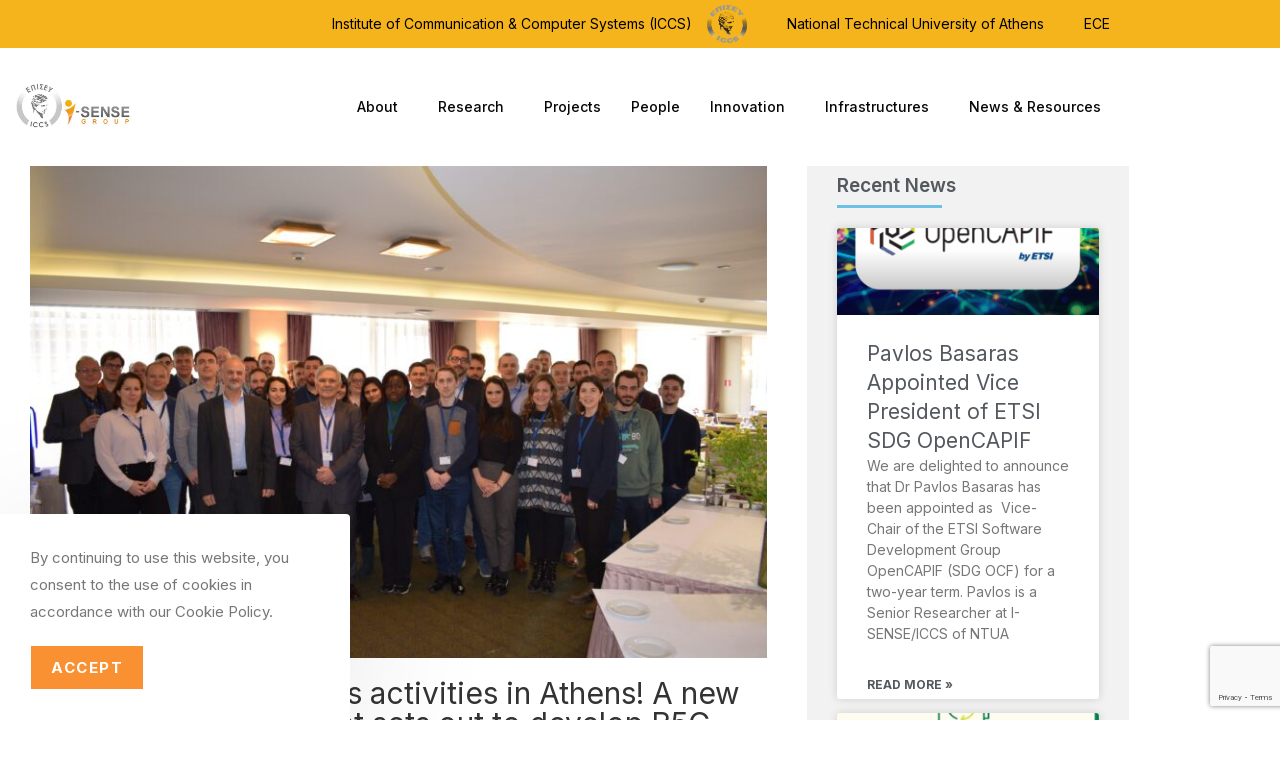

--- FILE ---
content_type: text/html; charset=UTF-8
request_url: https://i-sense.iccs.gr/news/envelope-kicks-off-its-activities-in-athens-a-new-horizon-europe-project-sets-out-to-develop-b5g-innovative-solutions-in-cam/
body_size: 31715
content:
<!DOCTYPE html>
<html class="html" lang="en-US">
<head>
	<meta charset="UTF-8">
	<link rel="profile" href="https://gmpg.org/xfn/11">

	<meta name='robots' content='index, follow, max-image-preview:large, max-snippet:-1, max-video-preview:-1' />
	<style>img:is([sizes="auto" i], [sizes^="auto," i]) { contain-intrinsic-size: 3000px 1500px }</style>
	<meta name="viewport" content="width=device-width, initial-scale=1">
	<!-- This site is optimized with the Yoast SEO plugin v26.8 - https://yoast.com/product/yoast-seo-wordpress/ -->
	<title>ENVELOPE kicks off its activities in Athens! A new Horizon Europe project sets out to develop B5G innovative solutions in CAM - I-SENSE Group</title>
	<link rel="canonical" href="https://i-sense.iccs.gr/news/envelope-kicks-off-its-activities-in-athens-a-new-horizon-europe-project-sets-out-to-develop-b5g-innovative-solutions-in-cam/" />
	<meta property="og:locale" content="en_US" />
	<meta property="og:type" content="article" />
	<meta property="og:title" content="ENVELOPE kicks off its activities in Athens! A new Horizon Europe project sets out to develop B5G innovative solutions in CAM - I-SENSE Group" />
	<meta property="og:description" content="On January 31, ENVELOPE officially kicked off its activities in a two-day, in-person meeting hosted in the centre of Athens by the I-SENSE Group of ICCS, which coordinates the project. This new Horizon Europe project, with a total budget of 15.8€ and a duration of 3 years, is among the new 27 research, innovation and [&hellip;]" />
	<meta property="og:url" content="https://i-sense.iccs.gr/news/envelope-kicks-off-its-activities-in-athens-a-new-horizon-europe-project-sets-out-to-develop-b5g-innovative-solutions-in-cam/" />
	<meta property="og:site_name" content="I-SENSE Group" />
	<meta property="article:modified_time" content="2024-04-30T07:06:06+00:00" />
	<meta property="og:image" content="https://i-sense.iccs.gr/wp-content/uploads/2024/02/ENVELOP4-1-768x512-1.jpg" />
	<meta property="og:image:width" content="768" />
	<meta property="og:image:height" content="512" />
	<meta property="og:image:type" content="image/jpeg" />
	<meta name="twitter:card" content="summary_large_image" />
	<meta name="twitter:label1" content="Est. reading time" />
	<meta name="twitter:data1" content="4 minutes" />
	<script type="application/ld+json" class="yoast-schema-graph">{"@context":"https://schema.org","@graph":[{"@type":"WebPage","@id":"https://i-sense.iccs.gr/news/envelope-kicks-off-its-activities-in-athens-a-new-horizon-europe-project-sets-out-to-develop-b5g-innovative-solutions-in-cam/","url":"https://i-sense.iccs.gr/news/envelope-kicks-off-its-activities-in-athens-a-new-horizon-europe-project-sets-out-to-develop-b5g-innovative-solutions-in-cam/","name":"ENVELOPE kicks off its activities in Athens! A new Horizon Europe project sets out to develop B5G innovative solutions in CAM - I-SENSE Group","isPartOf":{"@id":"https://i-sense.iccs.gr/#website"},"primaryImageOfPage":{"@id":"https://i-sense.iccs.gr/news/envelope-kicks-off-its-activities-in-athens-a-new-horizon-europe-project-sets-out-to-develop-b5g-innovative-solutions-in-cam/#primaryimage"},"image":{"@id":"https://i-sense.iccs.gr/news/envelope-kicks-off-its-activities-in-athens-a-new-horizon-europe-project-sets-out-to-develop-b5g-innovative-solutions-in-cam/#primaryimage"},"thumbnailUrl":"https://i-sense.iccs.gr/wp-content/uploads/2024/02/ENVELOP4-1-768x512-1.jpg","datePublished":"2024-02-12T11:43:54+00:00","dateModified":"2024-04-30T07:06:06+00:00","breadcrumb":{"@id":"https://i-sense.iccs.gr/news/envelope-kicks-off-its-activities-in-athens-a-new-horizon-europe-project-sets-out-to-develop-b5g-innovative-solutions-in-cam/#breadcrumb"},"inLanguage":"en-US","potentialAction":[{"@type":"ReadAction","target":["https://i-sense.iccs.gr/news/envelope-kicks-off-its-activities-in-athens-a-new-horizon-europe-project-sets-out-to-develop-b5g-innovative-solutions-in-cam/"]}]},{"@type":"ImageObject","inLanguage":"en-US","@id":"https://i-sense.iccs.gr/news/envelope-kicks-off-its-activities-in-athens-a-new-horizon-europe-project-sets-out-to-develop-b5g-innovative-solutions-in-cam/#primaryimage","url":"https://i-sense.iccs.gr/wp-content/uploads/2024/02/ENVELOP4-1-768x512-1.jpg","contentUrl":"https://i-sense.iccs.gr/wp-content/uploads/2024/02/ENVELOP4-1-768x512-1.jpg","width":768,"height":512},{"@type":"BreadcrumbList","@id":"https://i-sense.iccs.gr/news/envelope-kicks-off-its-activities-in-athens-a-new-horizon-europe-project-sets-out-to-develop-b5g-innovative-solutions-in-cam/#breadcrumb","itemListElement":[{"@type":"ListItem","position":1,"name":"Home","item":"https://i-sense.iccs.gr/"},{"@type":"ListItem","position":2,"name":"News","item":"https://i-sense.iccs.gr/news-main/"},{"@type":"ListItem","position":3,"name":"ENVELOPE kicks off its activities in Athens! A new Horizon Europe project sets out to develop B5G innovative solutions in CAM"}]},{"@type":"WebSite","@id":"https://i-sense.iccs.gr/#website","url":"https://i-sense.iccs.gr/","name":"I-SENSE Group","description":"","publisher":{"@id":"https://i-sense.iccs.gr/#organization"},"potentialAction":[{"@type":"SearchAction","target":{"@type":"EntryPoint","urlTemplate":"https://i-sense.iccs.gr/?s={search_term_string}"},"query-input":{"@type":"PropertyValueSpecification","valueRequired":true,"valueName":"search_term_string"}}],"inLanguage":"en-US"},{"@type":"Organization","@id":"https://i-sense.iccs.gr/#organization","name":"I-SENSE","url":"https://i-sense.iccs.gr/","logo":{"@type":"ImageObject","inLanguage":"en-US","@id":"https://i-sense.iccs.gr/#/schema/logo/image/","url":"https://i-sense.iccs.gr/wp-content/uploads/2025/08/cropped-Black-And-White-Aesthetic-Minimalist-Modern-Simple-Typography-Coconut-Cosmetics-Logo.jpg","contentUrl":"https://i-sense.iccs.gr/wp-content/uploads/2025/08/cropped-Black-And-White-Aesthetic-Minimalist-Modern-Simple-Typography-Coconut-Cosmetics-Logo.jpg","width":500,"height":227,"caption":"I-SENSE"},"image":{"@id":"https://i-sense.iccs.gr/#/schema/logo/image/"}}]}</script>
	<!-- / Yoast SEO plugin. -->


<link rel='dns-prefetch' href='//fonts.googleapis.com' />
<link rel="alternate" type="application/rss+xml" title="I-SENSE Group &raquo; Feed" href="https://i-sense.iccs.gr/feed/" />
<link rel="alternate" type="application/rss+xml" title="I-SENSE Group &raquo; Comments Feed" href="https://i-sense.iccs.gr/comments/feed/" />
<script>
window._wpemojiSettings = {"baseUrl":"https:\/\/s.w.org\/images\/core\/emoji\/16.0.1\/72x72\/","ext":".png","svgUrl":"https:\/\/s.w.org\/images\/core\/emoji\/16.0.1\/svg\/","svgExt":".svg","source":{"concatemoji":"https:\/\/i-sense.iccs.gr\/wp-includes\/js\/wp-emoji-release.min.js?ver=6.8.3"}};
/*! This file is auto-generated */
!function(s,n){var o,i,e;function c(e){try{var t={supportTests:e,timestamp:(new Date).valueOf()};sessionStorage.setItem(o,JSON.stringify(t))}catch(e){}}function p(e,t,n){e.clearRect(0,0,e.canvas.width,e.canvas.height),e.fillText(t,0,0);var t=new Uint32Array(e.getImageData(0,0,e.canvas.width,e.canvas.height).data),a=(e.clearRect(0,0,e.canvas.width,e.canvas.height),e.fillText(n,0,0),new Uint32Array(e.getImageData(0,0,e.canvas.width,e.canvas.height).data));return t.every(function(e,t){return e===a[t]})}function u(e,t){e.clearRect(0,0,e.canvas.width,e.canvas.height),e.fillText(t,0,0);for(var n=e.getImageData(16,16,1,1),a=0;a<n.data.length;a++)if(0!==n.data[a])return!1;return!0}function f(e,t,n,a){switch(t){case"flag":return n(e,"\ud83c\udff3\ufe0f\u200d\u26a7\ufe0f","\ud83c\udff3\ufe0f\u200b\u26a7\ufe0f")?!1:!n(e,"\ud83c\udde8\ud83c\uddf6","\ud83c\udde8\u200b\ud83c\uddf6")&&!n(e,"\ud83c\udff4\udb40\udc67\udb40\udc62\udb40\udc65\udb40\udc6e\udb40\udc67\udb40\udc7f","\ud83c\udff4\u200b\udb40\udc67\u200b\udb40\udc62\u200b\udb40\udc65\u200b\udb40\udc6e\u200b\udb40\udc67\u200b\udb40\udc7f");case"emoji":return!a(e,"\ud83e\udedf")}return!1}function g(e,t,n,a){var r="undefined"!=typeof WorkerGlobalScope&&self instanceof WorkerGlobalScope?new OffscreenCanvas(300,150):s.createElement("canvas"),o=r.getContext("2d",{willReadFrequently:!0}),i=(o.textBaseline="top",o.font="600 32px Arial",{});return e.forEach(function(e){i[e]=t(o,e,n,a)}),i}function t(e){var t=s.createElement("script");t.src=e,t.defer=!0,s.head.appendChild(t)}"undefined"!=typeof Promise&&(o="wpEmojiSettingsSupports",i=["flag","emoji"],n.supports={everything:!0,everythingExceptFlag:!0},e=new Promise(function(e){s.addEventListener("DOMContentLoaded",e,{once:!0})}),new Promise(function(t){var n=function(){try{var e=JSON.parse(sessionStorage.getItem(o));if("object"==typeof e&&"number"==typeof e.timestamp&&(new Date).valueOf()<e.timestamp+604800&&"object"==typeof e.supportTests)return e.supportTests}catch(e){}return null}();if(!n){if("undefined"!=typeof Worker&&"undefined"!=typeof OffscreenCanvas&&"undefined"!=typeof URL&&URL.createObjectURL&&"undefined"!=typeof Blob)try{var e="postMessage("+g.toString()+"("+[JSON.stringify(i),f.toString(),p.toString(),u.toString()].join(",")+"));",a=new Blob([e],{type:"text/javascript"}),r=new Worker(URL.createObjectURL(a),{name:"wpTestEmojiSupports"});return void(r.onmessage=function(e){c(n=e.data),r.terminate(),t(n)})}catch(e){}c(n=g(i,f,p,u))}t(n)}).then(function(e){for(var t in e)n.supports[t]=e[t],n.supports.everything=n.supports.everything&&n.supports[t],"flag"!==t&&(n.supports.everythingExceptFlag=n.supports.everythingExceptFlag&&n.supports[t]);n.supports.everythingExceptFlag=n.supports.everythingExceptFlag&&!n.supports.flag,n.DOMReady=!1,n.readyCallback=function(){n.DOMReady=!0}}).then(function(){return e}).then(function(){var e;n.supports.everything||(n.readyCallback(),(e=n.source||{}).concatemoji?t(e.concatemoji):e.wpemoji&&e.twemoji&&(t(e.twemoji),t(e.wpemoji)))}))}((window,document),window._wpemojiSettings);
</script>
<link rel='stylesheet' id='mec-select2-style-css' href='https://i-sense.iccs.gr/wp-content/plugins/modern-events-calendar-lite/assets/packages/select2/select2.min.css?ver=6.5.5' media='all' />
<link rel='stylesheet' id='mec-font-icons-css' href='https://i-sense.iccs.gr/wp-content/plugins/modern-events-calendar-lite/assets/css/iconfonts.css?ver=6.8.3' media='all' />
<link rel='stylesheet' id='mec-frontend-style-css' href='https://i-sense.iccs.gr/wp-content/plugins/modern-events-calendar-lite/assets/css/frontend.min.css?ver=6.5.5' media='all' />
<link rel='stylesheet' id='mec-tooltip-style-css' href='https://i-sense.iccs.gr/wp-content/plugins/modern-events-calendar-lite/assets/packages/tooltip/tooltip.css?ver=6.8.3' media='all' />
<link rel='stylesheet' id='mec-tooltip-shadow-style-css' href='https://i-sense.iccs.gr/wp-content/plugins/modern-events-calendar-lite/assets/packages/tooltip/tooltipster-sideTip-shadow.min.css?ver=6.8.3' media='all' />
<link rel='stylesheet' id='featherlight-css' href='https://i-sense.iccs.gr/wp-content/plugins/modern-events-calendar-lite/assets/packages/featherlight/featherlight.css?ver=6.8.3' media='all' />
<link rel='stylesheet' id='mec-lity-style-css' href='https://i-sense.iccs.gr/wp-content/plugins/modern-events-calendar-lite/assets/packages/lity/lity.min.css?ver=6.8.3' media='all' />
<link rel='stylesheet' id='mec-general-calendar-style-css' href='https://i-sense.iccs.gr/wp-content/plugins/modern-events-calendar-lite/assets/css/mec-general-calendar.css?ver=6.8.3' media='all' />
<style id='wp-emoji-styles-inline-css'>

	img.wp-smiley, img.emoji {
		display: inline !important;
		border: none !important;
		box-shadow: none !important;
		height: 1em !important;
		width: 1em !important;
		margin: 0 0.07em !important;
		vertical-align: -0.1em !important;
		background: none !important;
		padding: 0 !important;
	}
</style>
<link rel='stylesheet' id='wp-block-library-css' href='https://i-sense.iccs.gr/wp-includes/css/dist/block-library/style.min.css?ver=6.8.3' media='all' />
<style id='wp-block-library-theme-inline-css'>
.wp-block-audio :where(figcaption){color:#555;font-size:13px;text-align:center}.is-dark-theme .wp-block-audio :where(figcaption){color:#ffffffa6}.wp-block-audio{margin:0 0 1em}.wp-block-code{border:1px solid #ccc;border-radius:4px;font-family:Menlo,Consolas,monaco,monospace;padding:.8em 1em}.wp-block-embed :where(figcaption){color:#555;font-size:13px;text-align:center}.is-dark-theme .wp-block-embed :where(figcaption){color:#ffffffa6}.wp-block-embed{margin:0 0 1em}.blocks-gallery-caption{color:#555;font-size:13px;text-align:center}.is-dark-theme .blocks-gallery-caption{color:#ffffffa6}:root :where(.wp-block-image figcaption){color:#555;font-size:13px;text-align:center}.is-dark-theme :root :where(.wp-block-image figcaption){color:#ffffffa6}.wp-block-image{margin:0 0 1em}.wp-block-pullquote{border-bottom:4px solid;border-top:4px solid;color:currentColor;margin-bottom:1.75em}.wp-block-pullquote cite,.wp-block-pullquote footer,.wp-block-pullquote__citation{color:currentColor;font-size:.8125em;font-style:normal;text-transform:uppercase}.wp-block-quote{border-left:.25em solid;margin:0 0 1.75em;padding-left:1em}.wp-block-quote cite,.wp-block-quote footer{color:currentColor;font-size:.8125em;font-style:normal;position:relative}.wp-block-quote:where(.has-text-align-right){border-left:none;border-right:.25em solid;padding-left:0;padding-right:1em}.wp-block-quote:where(.has-text-align-center){border:none;padding-left:0}.wp-block-quote.is-large,.wp-block-quote.is-style-large,.wp-block-quote:where(.is-style-plain){border:none}.wp-block-search .wp-block-search__label{font-weight:700}.wp-block-search__button{border:1px solid #ccc;padding:.375em .625em}:where(.wp-block-group.has-background){padding:1.25em 2.375em}.wp-block-separator.has-css-opacity{opacity:.4}.wp-block-separator{border:none;border-bottom:2px solid;margin-left:auto;margin-right:auto}.wp-block-separator.has-alpha-channel-opacity{opacity:1}.wp-block-separator:not(.is-style-wide):not(.is-style-dots){width:100px}.wp-block-separator.has-background:not(.is-style-dots){border-bottom:none;height:1px}.wp-block-separator.has-background:not(.is-style-wide):not(.is-style-dots){height:2px}.wp-block-table{margin:0 0 1em}.wp-block-table td,.wp-block-table th{word-break:normal}.wp-block-table :where(figcaption){color:#555;font-size:13px;text-align:center}.is-dark-theme .wp-block-table :where(figcaption){color:#ffffffa6}.wp-block-video :where(figcaption){color:#555;font-size:13px;text-align:center}.is-dark-theme .wp-block-video :where(figcaption){color:#ffffffa6}.wp-block-video{margin:0 0 1em}:root :where(.wp-block-template-part.has-background){margin-bottom:0;margin-top:0;padding:1.25em 2.375em}
</style>
<style id='classic-theme-styles-inline-css'>
/*! This file is auto-generated */
.wp-block-button__link{color:#fff;background-color:#32373c;border-radius:9999px;box-shadow:none;text-decoration:none;padding:calc(.667em + 2px) calc(1.333em + 2px);font-size:1.125em}.wp-block-file__button{background:#32373c;color:#fff;text-decoration:none}
</style>
<style id='global-styles-inline-css'>
:root{--wp--preset--aspect-ratio--square: 1;--wp--preset--aspect-ratio--4-3: 4/3;--wp--preset--aspect-ratio--3-4: 3/4;--wp--preset--aspect-ratio--3-2: 3/2;--wp--preset--aspect-ratio--2-3: 2/3;--wp--preset--aspect-ratio--16-9: 16/9;--wp--preset--aspect-ratio--9-16: 9/16;--wp--preset--color--black: #000000;--wp--preset--color--cyan-bluish-gray: #abb8c3;--wp--preset--color--white: #ffffff;--wp--preset--color--pale-pink: #f78da7;--wp--preset--color--vivid-red: #cf2e2e;--wp--preset--color--luminous-vivid-orange: #ff6900;--wp--preset--color--luminous-vivid-amber: #fcb900;--wp--preset--color--light-green-cyan: #7bdcb5;--wp--preset--color--vivid-green-cyan: #00d084;--wp--preset--color--pale-cyan-blue: #8ed1fc;--wp--preset--color--vivid-cyan-blue: #0693e3;--wp--preset--color--vivid-purple: #9b51e0;--wp--preset--gradient--vivid-cyan-blue-to-vivid-purple: linear-gradient(135deg,rgba(6,147,227,1) 0%,rgb(155,81,224) 100%);--wp--preset--gradient--light-green-cyan-to-vivid-green-cyan: linear-gradient(135deg,rgb(122,220,180) 0%,rgb(0,208,130) 100%);--wp--preset--gradient--luminous-vivid-amber-to-luminous-vivid-orange: linear-gradient(135deg,rgba(252,185,0,1) 0%,rgba(255,105,0,1) 100%);--wp--preset--gradient--luminous-vivid-orange-to-vivid-red: linear-gradient(135deg,rgba(255,105,0,1) 0%,rgb(207,46,46) 100%);--wp--preset--gradient--very-light-gray-to-cyan-bluish-gray: linear-gradient(135deg,rgb(238,238,238) 0%,rgb(169,184,195) 100%);--wp--preset--gradient--cool-to-warm-spectrum: linear-gradient(135deg,rgb(74,234,220) 0%,rgb(151,120,209) 20%,rgb(207,42,186) 40%,rgb(238,44,130) 60%,rgb(251,105,98) 80%,rgb(254,248,76) 100%);--wp--preset--gradient--blush-light-purple: linear-gradient(135deg,rgb(255,206,236) 0%,rgb(152,150,240) 100%);--wp--preset--gradient--blush-bordeaux: linear-gradient(135deg,rgb(254,205,165) 0%,rgb(254,45,45) 50%,rgb(107,0,62) 100%);--wp--preset--gradient--luminous-dusk: linear-gradient(135deg,rgb(255,203,112) 0%,rgb(199,81,192) 50%,rgb(65,88,208) 100%);--wp--preset--gradient--pale-ocean: linear-gradient(135deg,rgb(255,245,203) 0%,rgb(182,227,212) 50%,rgb(51,167,181) 100%);--wp--preset--gradient--electric-grass: linear-gradient(135deg,rgb(202,248,128) 0%,rgb(113,206,126) 100%);--wp--preset--gradient--midnight: linear-gradient(135deg,rgb(2,3,129) 0%,rgb(40,116,252) 100%);--wp--preset--font-size--small: 13px;--wp--preset--font-size--medium: 20px;--wp--preset--font-size--large: 36px;--wp--preset--font-size--x-large: 42px;--wp--preset--spacing--20: 0.44rem;--wp--preset--spacing--30: 0.67rem;--wp--preset--spacing--40: 1rem;--wp--preset--spacing--50: 1.5rem;--wp--preset--spacing--60: 2.25rem;--wp--preset--spacing--70: 3.38rem;--wp--preset--spacing--80: 5.06rem;--wp--preset--shadow--natural: 6px 6px 9px rgba(0, 0, 0, 0.2);--wp--preset--shadow--deep: 12px 12px 50px rgba(0, 0, 0, 0.4);--wp--preset--shadow--sharp: 6px 6px 0px rgba(0, 0, 0, 0.2);--wp--preset--shadow--outlined: 6px 6px 0px -3px rgba(255, 255, 255, 1), 6px 6px rgba(0, 0, 0, 1);--wp--preset--shadow--crisp: 6px 6px 0px rgba(0, 0, 0, 1);}:where(.is-layout-flex){gap: 0.5em;}:where(.is-layout-grid){gap: 0.5em;}body .is-layout-flex{display: flex;}.is-layout-flex{flex-wrap: wrap;align-items: center;}.is-layout-flex > :is(*, div){margin: 0;}body .is-layout-grid{display: grid;}.is-layout-grid > :is(*, div){margin: 0;}:where(.wp-block-columns.is-layout-flex){gap: 2em;}:where(.wp-block-columns.is-layout-grid){gap: 2em;}:where(.wp-block-post-template.is-layout-flex){gap: 1.25em;}:where(.wp-block-post-template.is-layout-grid){gap: 1.25em;}.has-black-color{color: var(--wp--preset--color--black) !important;}.has-cyan-bluish-gray-color{color: var(--wp--preset--color--cyan-bluish-gray) !important;}.has-white-color{color: var(--wp--preset--color--white) !important;}.has-pale-pink-color{color: var(--wp--preset--color--pale-pink) !important;}.has-vivid-red-color{color: var(--wp--preset--color--vivid-red) !important;}.has-luminous-vivid-orange-color{color: var(--wp--preset--color--luminous-vivid-orange) !important;}.has-luminous-vivid-amber-color{color: var(--wp--preset--color--luminous-vivid-amber) !important;}.has-light-green-cyan-color{color: var(--wp--preset--color--light-green-cyan) !important;}.has-vivid-green-cyan-color{color: var(--wp--preset--color--vivid-green-cyan) !important;}.has-pale-cyan-blue-color{color: var(--wp--preset--color--pale-cyan-blue) !important;}.has-vivid-cyan-blue-color{color: var(--wp--preset--color--vivid-cyan-blue) !important;}.has-vivid-purple-color{color: var(--wp--preset--color--vivid-purple) !important;}.has-black-background-color{background-color: var(--wp--preset--color--black) !important;}.has-cyan-bluish-gray-background-color{background-color: var(--wp--preset--color--cyan-bluish-gray) !important;}.has-white-background-color{background-color: var(--wp--preset--color--white) !important;}.has-pale-pink-background-color{background-color: var(--wp--preset--color--pale-pink) !important;}.has-vivid-red-background-color{background-color: var(--wp--preset--color--vivid-red) !important;}.has-luminous-vivid-orange-background-color{background-color: var(--wp--preset--color--luminous-vivid-orange) !important;}.has-luminous-vivid-amber-background-color{background-color: var(--wp--preset--color--luminous-vivid-amber) !important;}.has-light-green-cyan-background-color{background-color: var(--wp--preset--color--light-green-cyan) !important;}.has-vivid-green-cyan-background-color{background-color: var(--wp--preset--color--vivid-green-cyan) !important;}.has-pale-cyan-blue-background-color{background-color: var(--wp--preset--color--pale-cyan-blue) !important;}.has-vivid-cyan-blue-background-color{background-color: var(--wp--preset--color--vivid-cyan-blue) !important;}.has-vivid-purple-background-color{background-color: var(--wp--preset--color--vivid-purple) !important;}.has-black-border-color{border-color: var(--wp--preset--color--black) !important;}.has-cyan-bluish-gray-border-color{border-color: var(--wp--preset--color--cyan-bluish-gray) !important;}.has-white-border-color{border-color: var(--wp--preset--color--white) !important;}.has-pale-pink-border-color{border-color: var(--wp--preset--color--pale-pink) !important;}.has-vivid-red-border-color{border-color: var(--wp--preset--color--vivid-red) !important;}.has-luminous-vivid-orange-border-color{border-color: var(--wp--preset--color--luminous-vivid-orange) !important;}.has-luminous-vivid-amber-border-color{border-color: var(--wp--preset--color--luminous-vivid-amber) !important;}.has-light-green-cyan-border-color{border-color: var(--wp--preset--color--light-green-cyan) !important;}.has-vivid-green-cyan-border-color{border-color: var(--wp--preset--color--vivid-green-cyan) !important;}.has-pale-cyan-blue-border-color{border-color: var(--wp--preset--color--pale-cyan-blue) !important;}.has-vivid-cyan-blue-border-color{border-color: var(--wp--preset--color--vivid-cyan-blue) !important;}.has-vivid-purple-border-color{border-color: var(--wp--preset--color--vivid-purple) !important;}.has-vivid-cyan-blue-to-vivid-purple-gradient-background{background: var(--wp--preset--gradient--vivid-cyan-blue-to-vivid-purple) !important;}.has-light-green-cyan-to-vivid-green-cyan-gradient-background{background: var(--wp--preset--gradient--light-green-cyan-to-vivid-green-cyan) !important;}.has-luminous-vivid-amber-to-luminous-vivid-orange-gradient-background{background: var(--wp--preset--gradient--luminous-vivid-amber-to-luminous-vivid-orange) !important;}.has-luminous-vivid-orange-to-vivid-red-gradient-background{background: var(--wp--preset--gradient--luminous-vivid-orange-to-vivid-red) !important;}.has-very-light-gray-to-cyan-bluish-gray-gradient-background{background: var(--wp--preset--gradient--very-light-gray-to-cyan-bluish-gray) !important;}.has-cool-to-warm-spectrum-gradient-background{background: var(--wp--preset--gradient--cool-to-warm-spectrum) !important;}.has-blush-light-purple-gradient-background{background: var(--wp--preset--gradient--blush-light-purple) !important;}.has-blush-bordeaux-gradient-background{background: var(--wp--preset--gradient--blush-bordeaux) !important;}.has-luminous-dusk-gradient-background{background: var(--wp--preset--gradient--luminous-dusk) !important;}.has-pale-ocean-gradient-background{background: var(--wp--preset--gradient--pale-ocean) !important;}.has-electric-grass-gradient-background{background: var(--wp--preset--gradient--electric-grass) !important;}.has-midnight-gradient-background{background: var(--wp--preset--gradient--midnight) !important;}.has-small-font-size{font-size: var(--wp--preset--font-size--small) !important;}.has-medium-font-size{font-size: var(--wp--preset--font-size--medium) !important;}.has-large-font-size{font-size: var(--wp--preset--font-size--large) !important;}.has-x-large-font-size{font-size: var(--wp--preset--font-size--x-large) !important;}
:where(.wp-block-post-template.is-layout-flex){gap: 1.25em;}:where(.wp-block-post-template.is-layout-grid){gap: 1.25em;}
:where(.wp-block-columns.is-layout-flex){gap: 2em;}:where(.wp-block-columns.is-layout-grid){gap: 2em;}
:root :where(.wp-block-pullquote){font-size: 1.5em;line-height: 1.6;}
</style>
<link rel='stylesheet' id='contact-form-7-css' href='https://i-sense.iccs.gr/wp-content/plugins/contact-form-7/includes/css/styles.css?ver=6.1.4' media='all' />
<link rel='stylesheet' id='wpml-legacy-horizontal-list-0-css' href='https://i-sense.iccs.gr/wp-content/plugins/sitepress-multilingual-cms/templates/language-switchers/legacy-list-horizontal/style.min.css?ver=1' media='all' />
<link rel='stylesheet' id='wpml-menu-item-0-css' href='https://i-sense.iccs.gr/wp-content/plugins/sitepress-multilingual-cms/templates/language-switchers/menu-item/style.min.css?ver=1' media='all' />
<link rel='stylesheet' id='eae-css-css' href='https://i-sense.iccs.gr/wp-content/plugins/addon-elements-for-elementor-page-builder/assets/css/eae.min.css?ver=1.14.4' media='all' />
<link rel='stylesheet' id='eae-peel-css-css' href='https://i-sense.iccs.gr/wp-content/plugins/addon-elements-for-elementor-page-builder/assets/lib/peel/peel.css?ver=1.14.4' media='all' />
<link rel='stylesheet' id='font-awesome-4-shim-css' href='https://i-sense.iccs.gr/wp-content/plugins/elementor/assets/lib/font-awesome/css/v4-shims.min.css?ver=1.0' media='all' />
<link rel='stylesheet' id='font-awesome-5-all-css' href='https://i-sense.iccs.gr/wp-content/plugins/elementor/assets/lib/font-awesome/css/all.min.css?ver=4.11.65' media='all' />
<link rel='stylesheet' id='vegas-css-css' href='https://i-sense.iccs.gr/wp-content/plugins/addon-elements-for-elementor-page-builder/assets/lib/vegas/vegas.min.css?ver=2.4.0' media='all' />
<link rel='stylesheet' id='oceanwp-style-css' href='https://i-sense.iccs.gr/wp-content/themes/oceanwp/assets/css/style.min.css?ver=1.0' media='all' />
<link rel='stylesheet' id='child-style-css' href='https://i-sense.iccs.gr/wp-content/themes/oceanwp-child/style.css?ver=6.8.3' media='all' />
<link rel='stylesheet' id='elementor-frontend-css' href='https://i-sense.iccs.gr/wp-content/plugins/elementor/assets/css/frontend.min.css?ver=3.34.2' media='all' />
<link rel='stylesheet' id='elementor-post-2008-css' href='https://i-sense.iccs.gr/wp-content/uploads/elementor/css/post-2008.css?ver=1768987373' media='all' />
<link rel='stylesheet' id='font-awesome-css' href='https://i-sense.iccs.gr/wp-content/themes/oceanwp/assets/fonts/fontawesome/css/all.min.css?ver=6.7.2' media='all' />
<link rel='stylesheet' id='simple-line-icons-css' href='https://i-sense.iccs.gr/wp-content/themes/oceanwp/assets/css/third/simple-line-icons.min.css?ver=2.4.0' media='all' />
<link rel='stylesheet' id='oceanwp-google-font-inter-css' href='//fonts.googleapis.com/css?family=Inter%3A100%2C200%2C300%2C400%2C500%2C600%2C700%2C800%2C900%2C100i%2C200i%2C300i%2C400i%2C500i%2C600i%2C700i%2C800i%2C900i&#038;subset=latin&#038;display=swap&#038;ver=6.8.3' media='all' />
<link rel='stylesheet' id='widget-nav-menu-css' href='https://i-sense.iccs.gr/wp-content/plugins/elementor-pro/assets/css/widget-nav-menu.min.css?ver=3.30.1' media='all' />
<link rel='stylesheet' id='widget-image-css' href='https://i-sense.iccs.gr/wp-content/plugins/elementor/assets/css/widget-image.min.css?ver=3.34.2' media='all' />
<link rel='stylesheet' id='e-sticky-css' href='https://i-sense.iccs.gr/wp-content/plugins/elementor-pro/assets/css/modules/sticky.min.css?ver=3.30.1' media='all' />
<link rel='stylesheet' id='widget-heading-css' href='https://i-sense.iccs.gr/wp-content/plugins/elementor/assets/css/widget-heading.min.css?ver=3.34.2' media='all' />
<link rel='stylesheet' id='oew-newsletter-css' href='https://i-sense.iccs.gr/wp-content/plugins/ocean-elementor-widgets/assets/css/newsletter/style.min.css?ver=6.8.3' media='all' />
<link rel='stylesheet' id='oew-effect-3-css' href='https://i-sense.iccs.gr/wp-content/plugins/ocean-elementor-widgets/assets/css/link-effects/effect-3.min.css?ver=6.8.3' media='all' />
<link rel='stylesheet' id='widget-social-icons-css' href='https://i-sense.iccs.gr/wp-content/plugins/elementor/assets/css/widget-social-icons.min.css?ver=3.34.2' media='all' />
<link rel='stylesheet' id='e-apple-webkit-css' href='https://i-sense.iccs.gr/wp-content/plugins/elementor/assets/css/conditionals/apple-webkit.min.css?ver=3.34.2' media='all' />
<link rel='stylesheet' id='widget-icon-list-css' href='https://i-sense.iccs.gr/wp-content/plugins/elementor/assets/css/widget-icon-list.min.css?ver=3.34.2' media='all' />
<link rel='stylesheet' id='widget-post-info-css' href='https://i-sense.iccs.gr/wp-content/plugins/elementor-pro/assets/css/widget-post-info.min.css?ver=3.30.1' media='all' />
<link rel='stylesheet' id='elementor-icons-shared-0-css' href='https://i-sense.iccs.gr/wp-content/plugins/elementor/assets/lib/font-awesome/css/fontawesome.min.css?ver=5.15.3' media='all' />
<link rel='stylesheet' id='elementor-icons-fa-regular-css' href='https://i-sense.iccs.gr/wp-content/plugins/elementor/assets/lib/font-awesome/css/regular.min.css?ver=5.15.3' media='all' />
<link rel='stylesheet' id='elementor-icons-fa-solid-css' href='https://i-sense.iccs.gr/wp-content/plugins/elementor/assets/lib/font-awesome/css/solid.min.css?ver=5.15.3' media='all' />
<link rel='stylesheet' id='swiper-css' href='https://i-sense.iccs.gr/wp-content/plugins/elementor/assets/lib/swiper/v8/css/swiper.min.css?ver=8.4.5' media='all' />
<link rel='stylesheet' id='e-swiper-css' href='https://i-sense.iccs.gr/wp-content/plugins/elementor/assets/css/conditionals/e-swiper.min.css?ver=3.34.2' media='all' />
<link rel='stylesheet' id='widget-post-navigation-css' href='https://i-sense.iccs.gr/wp-content/plugins/elementor-pro/assets/css/widget-post-navigation.min.css?ver=3.30.1' media='all' />
<link rel='stylesheet' id='elementor-icons-css' href='https://i-sense.iccs.gr/wp-content/plugins/elementor/assets/lib/eicons/css/elementor-icons.min.css?ver=5.46.0' media='all' />
<link rel='stylesheet' id='elementor-post-20-css' href='https://i-sense.iccs.gr/wp-content/uploads/elementor/css/post-20.css?ver=1768987373' media='all' />
<link rel='stylesheet' id='elementor-post-17206-css' href='https://i-sense.iccs.gr/wp-content/uploads/elementor/css/post-17206.css?ver=1768987373' media='all' />
<link rel='stylesheet' id='elementor-post-17338-css' href='https://i-sense.iccs.gr/wp-content/uploads/elementor/css/post-17338.css?ver=1768987373' media='all' />
<link rel='stylesheet' id='elementor-post-5241-css' href='https://i-sense.iccs.gr/wp-content/uploads/elementor/css/post-5241.css?ver=1768987539' media='all' />
<link rel='stylesheet' id='eael-general-css' href='https://i-sense.iccs.gr/wp-content/plugins/essential-addons-for-elementor-lite/assets/front-end/css/view/general.min.css?ver=6.5.8' media='all' />
<link rel='stylesheet' id='oe-widgets-style-css' href='https://i-sense.iccs.gr/wp-content/plugins/ocean-extra/assets/css/widgets.css?ver=6.8.3' media='all' />
<link rel='stylesheet' id='ocean-cookie-notice-css' href='https://i-sense.iccs.gr/wp-content/plugins/ocean-cookie-notice/assets/css/style.min.css?ver=6.8.3' media='all' />
<link rel='stylesheet' id='custom-css' href='https://i-sense.iccs.gr/wp-content/themes/oceanwp-child/isense.css?ver=6.8.3' media='all' />
<link rel='stylesheet' id='elementor-gf-local-roboto-css' href='https://i-sense.iccs.gr/wp-content/uploads/elementor/google-fonts/css/roboto.css?ver=1742246640' media='all' />
<link rel='stylesheet' id='elementor-gf-local-robotoslab-css' href='https://i-sense.iccs.gr/wp-content/uploads/elementor/google-fonts/css/robotoslab.css?ver=1742246650' media='all' />
<link rel='stylesheet' id='elementor-icons-fa-brands-css' href='https://i-sense.iccs.gr/wp-content/plugins/elementor/assets/lib/font-awesome/css/brands.min.css?ver=5.15.3' media='all' />
<script src="https://i-sense.iccs.gr/wp-includes/js/jquery/jquery.min.js?ver=3.7.1" id="jquery-core-js"></script>
<script src="https://i-sense.iccs.gr/wp-includes/js/jquery/jquery-migrate.min.js?ver=3.4.1" id="jquery-migrate-js"></script>
<script src="https://i-sense.iccs.gr/wp-content/plugins/modern-events-calendar-lite/assets/js/mec-general-calendar.js?ver=6.5.5" id="mec-general-calendar-script-js"></script>
<script id="mec-frontend-script-js-extra">
var mecdata = {"day":"day","days":"days","hour":"hour","hours":"hours","minute":"minute","minutes":"minutes","second":"second","seconds":"seconds","elementor_edit_mode":"no","recapcha_key":"","ajax_url":"https:\/\/i-sense.iccs.gr\/wp-admin\/admin-ajax.php","fes_nonce":"bbb68b5254","current_year":"2026","current_month":"01","datepicker_format":"yy-mm-dd&Y-m-d"};
</script>
<script src="https://i-sense.iccs.gr/wp-content/plugins/modern-events-calendar-lite/assets/js/frontend.js?ver=6.5.5" id="mec-frontend-script-js"></script>
<script src="https://i-sense.iccs.gr/wp-content/plugins/modern-events-calendar-lite/assets/js/events.js?ver=6.5.5" id="mec-events-script-js"></script>
<script src="https://i-sense.iccs.gr/wp-content/plugins/addon-elements-for-elementor-page-builder/assets/js/iconHelper.js?ver=1.0" id="eae-iconHelper-js"></script>
<link rel="https://api.w.org/" href="https://i-sense.iccs.gr/wp-json/" /><link rel="EditURI" type="application/rsd+xml" title="RSD" href="https://i-sense.iccs.gr/xmlrpc.php?rsd" />
<meta name="generator" content="WordPress 6.8.3" />
<link rel='shortlink' href='https://i-sense.iccs.gr/?p=18604' />
<link rel="alternate" title="oEmbed (JSON)" type="application/json+oembed" href="https://i-sense.iccs.gr/wp-json/oembed/1.0/embed?url=https%3A%2F%2Fi-sense.iccs.gr%2Fnews%2Fenvelope-kicks-off-its-activities-in-athens-a-new-horizon-europe-project-sets-out-to-develop-b5g-innovative-solutions-in-cam%2F" />
<link rel="alternate" title="oEmbed (XML)" type="text/xml+oembed" href="https://i-sense.iccs.gr/wp-json/oembed/1.0/embed?url=https%3A%2F%2Fi-sense.iccs.gr%2Fnews%2Fenvelope-kicks-off-its-activities-in-athens-a-new-horizon-europe-project-sets-out-to-develop-b5g-innovative-solutions-in-cam%2F&#038;format=xml" />
<meta name="generator" content="WPML ver:4.8.6 stt:1,13;" />
<meta name="generator" content="Elementor 3.34.2; features: additional_custom_breakpoints; settings: css_print_method-external, google_font-enabled, font_display-auto">
<!-- Google tag (gtag.js) -->
<script async src="https://www.googletagmanager.com/gtag/js?id=G-R6JCZYD94P"></script>
<script>
  window.dataLayer = window.dataLayer || [];
  function gtag(){dataLayer.push(arguments);}
  gtag('js', new Date());

  gtag('config', 'G-R6JCZYD94P');
</script>
			<style>
				.e-con.e-parent:nth-of-type(n+4):not(.e-lazyloaded):not(.e-no-lazyload),
				.e-con.e-parent:nth-of-type(n+4):not(.e-lazyloaded):not(.e-no-lazyload) * {
					background-image: none !important;
				}
				@media screen and (max-height: 1024px) {
					.e-con.e-parent:nth-of-type(n+3):not(.e-lazyloaded):not(.e-no-lazyload),
					.e-con.e-parent:nth-of-type(n+3):not(.e-lazyloaded):not(.e-no-lazyload) * {
						background-image: none !important;
					}
				}
				@media screen and (max-height: 640px) {
					.e-con.e-parent:nth-of-type(n+2):not(.e-lazyloaded):not(.e-no-lazyload),
					.e-con.e-parent:nth-of-type(n+2):not(.e-lazyloaded):not(.e-no-lazyload) * {
						background-image: none !important;
					}
				}
			</style>
			<meta name="generator" content="Powered by Slider Revolution 6.7.32 - responsive, Mobile-Friendly Slider Plugin for WordPress with comfortable drag and drop interface." />
<link rel="icon" href="https://i-sense.iccs.gr/wp-content/uploads/2021/04/cropped-favicon-32x32.png" sizes="32x32" />
<link rel="icon" href="https://i-sense.iccs.gr/wp-content/uploads/2021/04/cropped-favicon-192x192.png" sizes="192x192" />
<link rel="apple-touch-icon" href="https://i-sense.iccs.gr/wp-content/uploads/2021/04/cropped-favicon-180x180.png" />
<meta name="msapplication-TileImage" content="https://i-sense.iccs.gr/wp-content/uploads/2021/04/cropped-favicon-270x270.png" />
<script>function setREVStartSize(e){
			//window.requestAnimationFrame(function() {
				window.RSIW = window.RSIW===undefined ? window.innerWidth : window.RSIW;
				window.RSIH = window.RSIH===undefined ? window.innerHeight : window.RSIH;
				try {
					var pw = document.getElementById(e.c).parentNode.offsetWidth,
						newh;
					pw = pw===0 || isNaN(pw) || (e.l=="fullwidth" || e.layout=="fullwidth") ? window.RSIW : pw;
					e.tabw = e.tabw===undefined ? 0 : parseInt(e.tabw);
					e.thumbw = e.thumbw===undefined ? 0 : parseInt(e.thumbw);
					e.tabh = e.tabh===undefined ? 0 : parseInt(e.tabh);
					e.thumbh = e.thumbh===undefined ? 0 : parseInt(e.thumbh);
					e.tabhide = e.tabhide===undefined ? 0 : parseInt(e.tabhide);
					e.thumbhide = e.thumbhide===undefined ? 0 : parseInt(e.thumbhide);
					e.mh = e.mh===undefined || e.mh=="" || e.mh==="auto" ? 0 : parseInt(e.mh,0);
					if(e.layout==="fullscreen" || e.l==="fullscreen")
						newh = Math.max(e.mh,window.RSIH);
					else{
						e.gw = Array.isArray(e.gw) ? e.gw : [e.gw];
						for (var i in e.rl) if (e.gw[i]===undefined || e.gw[i]===0) e.gw[i] = e.gw[i-1];
						e.gh = e.el===undefined || e.el==="" || (Array.isArray(e.el) && e.el.length==0)? e.gh : e.el;
						e.gh = Array.isArray(e.gh) ? e.gh : [e.gh];
						for (var i in e.rl) if (e.gh[i]===undefined || e.gh[i]===0) e.gh[i] = e.gh[i-1];
											
						var nl = new Array(e.rl.length),
							ix = 0,
							sl;
						e.tabw = e.tabhide>=pw ? 0 : e.tabw;
						e.thumbw = e.thumbhide>=pw ? 0 : e.thumbw;
						e.tabh = e.tabhide>=pw ? 0 : e.tabh;
						e.thumbh = e.thumbhide>=pw ? 0 : e.thumbh;
						for (var i in e.rl) nl[i] = e.rl[i]<window.RSIW ? 0 : e.rl[i];
						sl = nl[0];
						for (var i in nl) if (sl>nl[i] && nl[i]>0) { sl = nl[i]; ix=i;}
						var m = pw>(e.gw[ix]+e.tabw+e.thumbw) ? 1 : (pw-(e.tabw+e.thumbw)) / (e.gw[ix]);
						newh =  (e.gh[ix] * m) + (e.tabh + e.thumbh);
					}
					var el = document.getElementById(e.c);
					if (el!==null && el) el.style.height = newh+"px";
					el = document.getElementById(e.c+"_wrapper");
					if (el!==null && el) {
						el.style.height = newh+"px";
						el.style.display = "block";
					}
				} catch(e){
					console.log("Failure at Presize of Slider:" + e)
				}
			//});
		  };</script>
<!-- OceanWP CSS -->
<style type="text/css">
/* Colors */a:hover,a.light:hover,.theme-heading .text::before,.theme-heading .text::after,#top-bar-content >a:hover,#top-bar-social li.oceanwp-email a:hover,#site-navigation-wrap .dropdown-menu >li >a:hover,#site-header.medium-header #medium-searchform button:hover,.oceanwp-mobile-menu-icon a:hover,.blog-entry.post .blog-entry-header .entry-title a:hover,.blog-entry.post .blog-entry-readmore a:hover,.blog-entry.thumbnail-entry .blog-entry-category a,ul.meta li a:hover,.dropcap,.single nav.post-navigation .nav-links .title,body .related-post-title a:hover,body #wp-calendar caption,body .contact-info-widget.default i,body .contact-info-widget.big-icons i,body .custom-links-widget .oceanwp-custom-links li a:hover,body .custom-links-widget .oceanwp-custom-links li a:hover:before,body .posts-thumbnails-widget li a:hover,body .social-widget li.oceanwp-email a:hover,.comment-author .comment-meta .comment-reply-link,#respond #cancel-comment-reply-link:hover,#footer-widgets .footer-box a:hover,#footer-bottom a:hover,#footer-bottom #footer-bottom-menu a:hover,.sidr a:hover,.sidr-class-dropdown-toggle:hover,.sidr-class-menu-item-has-children.active >a,.sidr-class-menu-item-has-children.active >a >.sidr-class-dropdown-toggle,input[type=checkbox]:checked:before{color:#f99132}.single nav.post-navigation .nav-links .title .owp-icon use,.blog-entry.post .blog-entry-readmore a:hover .owp-icon use,body .contact-info-widget.default .owp-icon use,body .contact-info-widget.big-icons .owp-icon use{stroke:#f99132}input[type="button"],input[type="reset"],input[type="submit"],button[type="submit"],.button,#site-navigation-wrap .dropdown-menu >li.btn >a >span,.thumbnail:hover i,.thumbnail:hover .link-post-svg-icon,.post-quote-content,.omw-modal .omw-close-modal,body .contact-info-widget.big-icons li:hover i,body .contact-info-widget.big-icons li:hover .owp-icon,body div.wpforms-container-full .wpforms-form input[type=submit],body div.wpforms-container-full .wpforms-form button[type=submit],body div.wpforms-container-full .wpforms-form .wpforms-page-button,.woocommerce-cart .wp-element-button,.woocommerce-checkout .wp-element-button,.wp-block-button__link{background-color:#f99132}.widget-title{border-color:#f99132}blockquote{border-color:#f99132}.wp-block-quote{border-color:#f99132}#searchform-dropdown{border-color:#f99132}.dropdown-menu .sub-menu{border-color:#f99132}.blog-entry.large-entry .blog-entry-readmore a:hover{border-color:#f99132}.oceanwp-newsletter-form-wrap input[type="email"]:focus{border-color:#f99132}.social-widget li.oceanwp-email a:hover{border-color:#f99132}#respond #cancel-comment-reply-link:hover{border-color:#f99132}body .contact-info-widget.big-icons li:hover i{border-color:#f99132}body .contact-info-widget.big-icons li:hover .owp-icon{border-color:#f99132}#footer-widgets .oceanwp-newsletter-form-wrap input[type="email"]:focus{border-color:#f99132}input[type="button"]:hover,input[type="reset"]:hover,input[type="submit"]:hover,button[type="submit"]:hover,input[type="button"]:focus,input[type="reset"]:focus,input[type="submit"]:focus,button[type="submit"]:focus,.button:hover,.button:focus,#site-navigation-wrap .dropdown-menu >li.btn >a:hover >span,.post-quote-author,.omw-modal .omw-close-modal:hover,body div.wpforms-container-full .wpforms-form input[type=submit]:hover,body div.wpforms-container-full .wpforms-form button[type=submit]:hover,body div.wpforms-container-full .wpforms-form .wpforms-page-button:hover,.woocommerce-cart .wp-element-button:hover,.woocommerce-checkout .wp-element-button:hover,.wp-block-button__link:hover{background-color:#646464}a{color:#f99132}a .owp-icon use{stroke:#f99132}a:hover{color:#646464}a:hover .owp-icon use{stroke:#646464}body .theme-button,body input[type="submit"],body button[type="submit"],body button,body .button,body div.wpforms-container-full .wpforms-form input[type=submit],body div.wpforms-container-full .wpforms-form button[type=submit],body div.wpforms-container-full .wpforms-form .wpforms-page-button,.woocommerce-cart .wp-element-button,.woocommerce-checkout .wp-element-button,.wp-block-button__link{border-color:#ffffff}body .theme-button:hover,body input[type="submit"]:hover,body button[type="submit"]:hover,body button:hover,body .button:hover,body div.wpforms-container-full .wpforms-form input[type=submit]:hover,body div.wpforms-container-full .wpforms-form input[type=submit]:active,body div.wpforms-container-full .wpforms-form button[type=submit]:hover,body div.wpforms-container-full .wpforms-form button[type=submit]:active,body div.wpforms-container-full .wpforms-form .wpforms-page-button:hover,body div.wpforms-container-full .wpforms-form .wpforms-page-button:active,.woocommerce-cart .wp-element-button:hover,.woocommerce-checkout .wp-element-button:hover,.wp-block-button__link:hover{border-color:#ffffff}form input[type="text"],form input[type="password"],form input[type="email"],form input[type="url"],form input[type="date"],form input[type="month"],form input[type="time"],form input[type="datetime"],form input[type="datetime-local"],form input[type="week"],form input[type="number"],form input[type="search"],form input[type="tel"],form input[type="color"],form select,form textarea,.woocommerce .woocommerce-checkout .select2-container--default .select2-selection--single{background-color:#ffffff}body div.wpforms-container-full .wpforms-form input[type=date],body div.wpforms-container-full .wpforms-form input[type=datetime],body div.wpforms-container-full .wpforms-form input[type=datetime-local],body div.wpforms-container-full .wpforms-form input[type=email],body div.wpforms-container-full .wpforms-form input[type=month],body div.wpforms-container-full .wpforms-form input[type=number],body div.wpforms-container-full .wpforms-form input[type=password],body div.wpforms-container-full .wpforms-form input[type=range],body div.wpforms-container-full .wpforms-form input[type=search],body div.wpforms-container-full .wpforms-form input[type=tel],body div.wpforms-container-full .wpforms-form input[type=text],body div.wpforms-container-full .wpforms-form input[type=time],body div.wpforms-container-full .wpforms-form input[type=url],body div.wpforms-container-full .wpforms-form input[type=week],body div.wpforms-container-full .wpforms-form select,body div.wpforms-container-full .wpforms-form textarea{background-color:#ffffff}.page-header .page-header-title,.page-header.background-image-page-header .page-header-title{color:#ffffff}.site-breadcrumbs,.background-image-page-header .site-breadcrumbs{color:#ffffff}.site-breadcrumbs ul li .breadcrumb-sep,.site-breadcrumbs ol li .breadcrumb-sep{color:#ffffff}.site-breadcrumbs a:hover,.background-image-page-header .site-breadcrumbs a:hover{color:#ffffff}.site-breadcrumbs a:hover .owp-icon use,.background-image-page-header .site-breadcrumbs a:hover .owp-icon use{stroke:#ffffff}h2{color:#f99132}h4{color:#f99132}/* OceanWP Style Settings CSS */.theme-button,input[type="submit"],button[type="submit"],button,.button,body div.wpforms-container-full .wpforms-form input[type=submit],body div.wpforms-container-full .wpforms-form button[type=submit],body div.wpforms-container-full .wpforms-form .wpforms-page-button{border-style:solid}.theme-button,input[type="submit"],button[type="submit"],button,.button,body div.wpforms-container-full .wpforms-form input[type=submit],body div.wpforms-container-full .wpforms-form button[type=submit],body div.wpforms-container-full .wpforms-form .wpforms-page-button{border-width:1px}form input[type="text"],form input[type="password"],form input[type="email"],form input[type="url"],form input[type="date"],form input[type="month"],form input[type="time"],form input[type="datetime"],form input[type="datetime-local"],form input[type="week"],form input[type="number"],form input[type="search"],form input[type="tel"],form input[type="color"],form select,form textarea,.woocommerce .woocommerce-checkout .select2-container--default .select2-selection--single{border-style:solid}body div.wpforms-container-full .wpforms-form input[type=date],body div.wpforms-container-full .wpforms-form input[type=datetime],body div.wpforms-container-full .wpforms-form input[type=datetime-local],body div.wpforms-container-full .wpforms-form input[type=email],body div.wpforms-container-full .wpforms-form input[type=month],body div.wpforms-container-full .wpforms-form input[type=number],body div.wpforms-container-full .wpforms-form input[type=password],body div.wpforms-container-full .wpforms-form input[type=range],body div.wpforms-container-full .wpforms-form input[type=search],body div.wpforms-container-full .wpforms-form input[type=tel],body div.wpforms-container-full .wpforms-form input[type=text],body div.wpforms-container-full .wpforms-form input[type=time],body div.wpforms-container-full .wpforms-form input[type=url],body div.wpforms-container-full .wpforms-form input[type=week],body div.wpforms-container-full .wpforms-form select,body div.wpforms-container-full .wpforms-form textarea{border-style:solid}form input[type="text"],form input[type="password"],form input[type="email"],form input[type="url"],form input[type="date"],form input[type="month"],form input[type="time"],form input[type="datetime"],form input[type="datetime-local"],form input[type="week"],form input[type="number"],form input[type="search"],form input[type="tel"],form input[type="color"],form select,form textarea{border-radius:3px}body div.wpforms-container-full .wpforms-form input[type=date],body div.wpforms-container-full .wpforms-form input[type=datetime],body div.wpforms-container-full .wpforms-form input[type=datetime-local],body div.wpforms-container-full .wpforms-form input[type=email],body div.wpforms-container-full .wpforms-form input[type=month],body div.wpforms-container-full .wpforms-form input[type=number],body div.wpforms-container-full .wpforms-form input[type=password],body div.wpforms-container-full .wpforms-form input[type=range],body div.wpforms-container-full .wpforms-form input[type=search],body div.wpforms-container-full .wpforms-form input[type=tel],body div.wpforms-container-full .wpforms-form input[type=text],body div.wpforms-container-full .wpforms-form input[type=time],body div.wpforms-container-full .wpforms-form input[type=url],body div.wpforms-container-full .wpforms-form input[type=week],body div.wpforms-container-full .wpforms-form select,body div.wpforms-container-full .wpforms-form textarea{border-radius:3px}#main #content-wrap,.separate-layout #main #content-wrap{padding-top:0;padding-bottom:0}/* Header */#site-header-inner{padding:10px 0 10px 0}#site-header.has-header-media .overlay-header-media{background-color:rgba(247,247,247,0.3)}.effect-one #site-navigation-wrap .dropdown-menu >li >a.menu-link >span:after,.effect-three #site-navigation-wrap .dropdown-menu >li >a.menu-link >span:after,.effect-five #site-navigation-wrap .dropdown-menu >li >a.menu-link >span:before,.effect-five #site-navigation-wrap .dropdown-menu >li >a.menu-link >span:after,.effect-nine #site-navigation-wrap .dropdown-menu >li >a.menu-link >span:before,.effect-nine #site-navigation-wrap .dropdown-menu >li >a.menu-link >span:after{background-color:#f99132}.effect-four #site-navigation-wrap .dropdown-menu >li >a.menu-link >span:before,.effect-four #site-navigation-wrap .dropdown-menu >li >a.menu-link >span:after,.effect-seven #site-navigation-wrap .dropdown-menu >li >a.menu-link:hover >span:after,.effect-seven #site-navigation-wrap .dropdown-menu >li.sfHover >a.menu-link >span:after{color:#f99132}.effect-seven #site-navigation-wrap .dropdown-menu >li >a.menu-link:hover >span:after,.effect-seven #site-navigation-wrap .dropdown-menu >li.sfHover >a.menu-link >span:after{text-shadow:10px 0 #f99132,-10px 0 #f99132}#site-navigation-wrap .dropdown-menu >li >a{padding:0 10px}#site-navigation-wrap .dropdown-menu >li >a,.oceanwp-mobile-menu-icon a,#searchform-header-replace-close{color:#646464}#site-navigation-wrap .dropdown-menu >li >a .owp-icon use,.oceanwp-mobile-menu-icon a .owp-icon use,#searchform-header-replace-close .owp-icon use{stroke:#646464}#site-navigation-wrap .dropdown-menu >li >a:hover,.oceanwp-mobile-menu-icon a:hover,#searchform-header-replace-close:hover{color:#f99132}#site-navigation-wrap .dropdown-menu >li >a:hover .owp-icon use,.oceanwp-mobile-menu-icon a:hover .owp-icon use,#searchform-header-replace-close:hover .owp-icon use{stroke:#f99132}#site-navigation-wrap .dropdown-menu >.current-menu-item >a,#site-navigation-wrap .dropdown-menu >.current-menu-ancestor >a,#site-navigation-wrap .dropdown-menu >.current-menu-item >a:hover,#site-navigation-wrap .dropdown-menu >.current-menu-ancestor >a:hover{color:#ffffff}#site-navigation-wrap .dropdown-menu >.current-menu-item >a,#site-navigation-wrap .dropdown-menu >.current-menu-ancestor >a,#site-navigation-wrap .dropdown-menu >.current-menu-item >a:hover,#site-navigation-wrap .dropdown-menu >.current-menu-ancestor >a:hover{background-color:#f99132}.oceanwp-social-menu.simple-social ul li a{color:#ffffff}.oceanwp-social-menu.simple-social ul li a .owp-icon use{stroke:#ffffff}/* Topbar */#top-bar-social li a{font-size:18px}#top-bar-social li a{padding:0 10px 0 10px}#top-bar-social li a{color:#ffffff}#top-bar-social li a .owp-icon use{stroke:#ffffff}#top-bar-social li a:hover{color:#f99132!important}#top-bar-social li a:hover .owp-icon use{stroke:#f99132!important}#top-bar-wrap,.oceanwp-top-bar-sticky{background-color:#f99132}#top-bar-wrap,#top-bar-content strong{color:#0a0a0a}#top-bar-content a,#top-bar-social-alt a{color:#0a0a0a}#top-bar-content a:hover,#top-bar-social-alt a:hover{color:#ffffff}/* Blog CSS */.ocean-single-post-header ul.meta-item li a:hover{color:#333333}/* Footer Widgets */#footer-widgets{padding:60px 0 60px 0}#footer-widgets{background-color:#646464}#footer-widgets .footer-box .widget-title{color:#f99132}#footer-widgets,#footer-widgets p,#footer-widgets li a:before,#footer-widgets .contact-info-widget span.oceanwp-contact-title,#footer-widgets .recent-posts-date,#footer-widgets .recent-posts-comments,#footer-widgets .widget-recent-posts-icons li .fa{color:#ffffff}#footer-widgets li,#footer-widgets #wp-calendar caption,#footer-widgets #wp-calendar th,#footer-widgets #wp-calendar tbody,#footer-widgets .contact-info-widget i,#footer-widgets .oceanwp-newsletter-form-wrap input[type="email"],#footer-widgets .posts-thumbnails-widget li,#footer-widgets .social-widget li a{border-color:rgba(85,85,85,0)}#footer-widgets .contact-info-widget .owp-icon{border-color:rgba(85,85,85,0)}#footer-widgets .footer-box a:hover,#footer-widgets a:hover{color:#f99132}/* Footer Copyright */#footer-bottom{padding:20px 0 20px 0}#footer-bottom{background-color:#ffffff}#footer-bottom,#footer-bottom p{color:#000000}#footer-bottom a,#footer-bottom #footer-bottom-menu a{color:#f99132}#footer-bottom a:hover,#footer-bottom #footer-bottom-menu a:hover{color:#ffeb3b}#ocn-cookie-wrap .ocn-btn:hover{background-color:#0b7cac}#ocn-cookie-wrap .ocn-icon svg{fill:#777}#ocn-cookie-wrap .ocn-icon:hover svg{fill:#333}/* Typography */body{font-family:Inter;font-size:16px;line-height:1.8}h1,h2,h3,h4,h5,h6,.theme-heading,.widget-title,.oceanwp-widget-recent-posts-title,.comment-reply-title,.entry-title,.sidebar-box .widget-title{font-family:Inter;line-height:1.4}h1{font-family:Inter;font-size:40px;line-height:1.4;font-weight:400}h2{font-family:Inter;font-size:20px;line-height:1.4;font-weight:400}h3{font-family:Inter;font-size:30px;line-height:1.4;font-weight:400}h4{font-family:Inter;font-size:30px;line-height:1.4;font-weight:400}h5{font-size:14px;line-height:1.4}h6{font-size:15px;line-height:1.4}.page-header .page-header-title,.page-header.background-image-page-header .page-header-title{font-size:32px;line-height:1.4}.page-header .page-subheading{font-size:15px;line-height:1.8}.site-breadcrumbs,.site-breadcrumbs a{font-family:Inter;font-size:13px;line-height:1.4}#top-bar-content,#top-bar-social-alt{font-size:12px;line-height:1.8}#site-logo a.site-logo-text{font-size:24px;line-height:1.8}#site-navigation-wrap .dropdown-menu >li >a,#site-header.full_screen-header .fs-dropdown-menu >li >a,#site-header.top-header #site-navigation-wrap .dropdown-menu >li >a,#site-header.center-header #site-navigation-wrap .dropdown-menu >li >a,#site-header.medium-header #site-navigation-wrap .dropdown-menu >li >a,.oceanwp-mobile-menu-icon a{font-family:Inter;font-size:16px}.dropdown-menu ul li a.menu-link,#site-header.full_screen-header .fs-dropdown-menu ul.sub-menu li a{font-family:Inter;font-size:12px;line-height:1.2;letter-spacing:.6px}.sidr-class-dropdown-menu li a,a.sidr-class-toggle-sidr-close,#mobile-dropdown ul li a,body #mobile-fullscreen ul li a{font-family:Inter;font-size:15px;line-height:1.8}.blog-entry.post .blog-entry-header .entry-title a{font-family:Inter;font-size:24px;line-height:1.4}.ocean-single-post-header .single-post-title{font-size:34px;line-height:1.4;letter-spacing:.6px}.ocean-single-post-header ul.meta-item li,.ocean-single-post-header ul.meta-item li a{font-size:13px;line-height:1.4;letter-spacing:.6px}.ocean-single-post-header .post-author-name,.ocean-single-post-header .post-author-name a{font-size:14px;line-height:1.4;letter-spacing:.6px}.ocean-single-post-header .post-author-description{font-size:12px;line-height:1.4;letter-spacing:.6px}.single-post .entry-title{font-family:Inter;line-height:1.4;letter-spacing:.6px}.single-post ul.meta li,.single-post ul.meta li a{font-size:14px;line-height:1.4;letter-spacing:.6px}.sidebar-box .widget-title,.sidebar-box.widget_block .wp-block-heading{font-family:Inter;font-size:13px;line-height:1;letter-spacing:1px}.sidebar-box,.footer-box{font-family:Inter}#footer-widgets .footer-box .widget-title{font-size:13px;line-height:1;letter-spacing:1px}#footer-bottom #copyright{font-size:12px;line-height:1}#footer-bottom #footer-bottom-menu{font-size:12px;line-height:1}.woocommerce-store-notice.demo_store{line-height:2;letter-spacing:1.5px}.demo_store .woocommerce-store-notice__dismiss-link{line-height:2;letter-spacing:1.5px}.woocommerce ul.products li.product li.title h2,.woocommerce ul.products li.product li.title a{font-size:14px;line-height:1.5}.woocommerce ul.products li.product li.category,.woocommerce ul.products li.product li.category a{font-size:12px;line-height:1}.woocommerce ul.products li.product .price{font-size:18px;line-height:1}.woocommerce ul.products li.product .button,.woocommerce ul.products li.product .product-inner .added_to_cart{font-size:12px;line-height:1.5;letter-spacing:1px}.woocommerce ul.products li.owp-woo-cond-notice span,.woocommerce ul.products li.owp-woo-cond-notice a{font-size:16px;line-height:1;letter-spacing:1px;font-weight:600;text-transform:capitalize}.woocommerce div.product .product_title{font-size:24px;line-height:1.4;letter-spacing:.6px}.woocommerce div.product p.price{font-size:36px;line-height:1}.woocommerce .owp-btn-normal .summary form button.button,.woocommerce .owp-btn-big .summary form button.button,.woocommerce .owp-btn-very-big .summary form button.button{font-size:12px;line-height:1.5;letter-spacing:1px;text-transform:uppercase}.woocommerce div.owp-woo-single-cond-notice span,.woocommerce div.owp-woo-single-cond-notice a{font-size:18px;line-height:2;letter-spacing:1.5px;font-weight:600;text-transform:capitalize}.ocean-preloader--active .preloader-after-content{font-size:20px;line-height:1.8;letter-spacing:.6px}#ocn-cookie-wrap .ocn-cookie-content{font-size:15px}#ocn-cookie-wrap .ocn-btn{font-size:15px}
</style><style type="text/css">.mec-wrap, .mec-wrap div:not([class^="elementor-"]), .lity-container, .mec-wrap h1, .mec-wrap h2, .mec-wrap h3, .mec-wrap h4, .mec-wrap h5, .mec-wrap h6, .entry-content .mec-wrap h1, .entry-content .mec-wrap h2, .entry-content .mec-wrap h3, .entry-content .mec-wrap h4, .entry-content .mec-wrap h5, .entry-content .mec-wrap h6, .mec-wrap .mec-totalcal-box input[type="submit"], .mec-wrap .mec-totalcal-box .mec-totalcal-view span, .mec-agenda-event-title a, .lity-content .mec-events-meta-group-booking select, .lity-content .mec-book-ticket-variation h5, .lity-content .mec-events-meta-group-booking input[type="number"], .lity-content .mec-events-meta-group-booking input[type="text"], .lity-content .mec-events-meta-group-booking input[type="email"],.mec-organizer-item a, .mec-single-event .mec-events-meta-group-booking ul.mec-book-tickets-container li.mec-book-ticket-container label { font-family: "Montserrat", -apple-system, BlinkMacSystemFont, "Segoe UI", Roboto, sans-serif;}.mec-event-content p, .mec-search-bar-result .mec-event-detail{ font-family: Roboto, sans-serif;} .mec-wrap .mec-totalcal-box input, .mec-wrap .mec-totalcal-box select, .mec-checkboxes-search .mec-searchbar-category-wrap, .mec-wrap .mec-totalcal-box .mec-totalcal-view span { font-family: "Roboto", Helvetica, Arial, sans-serif; }.mec-event-grid-modern .event-grid-modern-head .mec-event-day, .mec-event-list-minimal .mec-time-details, .mec-event-list-minimal .mec-event-detail, .mec-event-list-modern .mec-event-detail, .mec-event-grid-minimal .mec-time-details, .mec-event-grid-minimal .mec-event-detail, .mec-event-grid-simple .mec-event-detail, .mec-event-cover-modern .mec-event-place, .mec-event-cover-clean .mec-event-place, .mec-calendar .mec-event-article .mec-localtime-details div, .mec-calendar .mec-event-article .mec-event-detail, .mec-calendar.mec-calendar-daily .mec-calendar-d-top h2, .mec-calendar.mec-calendar-daily .mec-calendar-d-top h3, .mec-toggle-item-col .mec-event-day, .mec-weather-summary-temp { font-family: "Roboto", sans-serif; } .mec-fes-form, .mec-fes-list, .mec-fes-form input, .mec-event-date .mec-tooltip .box, .mec-event-status .mec-tooltip .box, .ui-datepicker.ui-widget, .mec-fes-form button[type="submit"].mec-fes-sub-button, .mec-wrap .mec-timeline-events-container p, .mec-wrap .mec-timeline-events-container h4, .mec-wrap .mec-timeline-events-container div, .mec-wrap .mec-timeline-events-container a, .mec-wrap .mec-timeline-events-container span { font-family: -apple-system, BlinkMacSystemFont, "Segoe UI", Roboto, sans-serif !important; }.mec-event-grid-minimal .mec-modal-booking-button:hover, .mec-events-timeline-wrap .mec-organizer-item a, .mec-events-timeline-wrap .mec-organizer-item:after, .mec-events-timeline-wrap .mec-shortcode-organizers i, .mec-timeline-event .mec-modal-booking-button, .mec-wrap .mec-map-lightbox-wp.mec-event-list-classic .mec-event-date, .mec-timetable-t2-col .mec-modal-booking-button:hover, .mec-event-container-classic .mec-modal-booking-button:hover, .mec-calendar-events-side .mec-modal-booking-button:hover, .mec-event-grid-yearly  .mec-modal-booking-button, .mec-events-agenda .mec-modal-booking-button, .mec-event-grid-simple .mec-modal-booking-button, .mec-event-list-minimal  .mec-modal-booking-button:hover, .mec-timeline-month-divider,  .mec-wrap.colorskin-custom .mec-totalcal-box .mec-totalcal-view span:hover,.mec-wrap.colorskin-custom .mec-calendar.mec-event-calendar-classic .mec-selected-day,.mec-wrap.colorskin-custom .mec-color, .mec-wrap.colorskin-custom .mec-event-sharing-wrap .mec-event-sharing > li:hover a, .mec-wrap.colorskin-custom .mec-color-hover:hover, .mec-wrap.colorskin-custom .mec-color-before *:before ,.mec-wrap.colorskin-custom .mec-widget .mec-event-grid-classic.owl-carousel .owl-nav i,.mec-wrap.colorskin-custom .mec-event-list-classic a.magicmore:hover,.mec-wrap.colorskin-custom .mec-event-grid-simple:hover .mec-event-title,.mec-wrap.colorskin-custom .mec-single-event .mec-event-meta dd.mec-events-event-categories:before,.mec-wrap.colorskin-custom .mec-single-event-date:before,.mec-wrap.colorskin-custom .mec-single-event-time:before,.mec-wrap.colorskin-custom .mec-events-meta-group.mec-events-meta-group-venue:before,.mec-wrap.colorskin-custom .mec-calendar .mec-calendar-side .mec-previous-month i,.mec-wrap.colorskin-custom .mec-calendar .mec-calendar-side .mec-next-month:hover,.mec-wrap.colorskin-custom .mec-calendar .mec-calendar-side .mec-previous-month:hover,.mec-wrap.colorskin-custom .mec-calendar .mec-calendar-side .mec-next-month:hover,.mec-wrap.colorskin-custom .mec-calendar.mec-event-calendar-classic dt.mec-selected-day:hover,.mec-wrap.colorskin-custom .mec-infowindow-wp h5 a:hover, .colorskin-custom .mec-events-meta-group-countdown .mec-end-counts h3,.mec-calendar .mec-calendar-side .mec-next-month i,.mec-wrap .mec-totalcal-box i,.mec-calendar .mec-event-article .mec-event-title a:hover,.mec-attendees-list-details .mec-attendee-profile-link a:hover,.mec-wrap.colorskin-custom .mec-next-event-details li i, .mec-next-event-details i:before, .mec-marker-infowindow-wp .mec-marker-infowindow-count, .mec-next-event-details a,.mec-wrap.colorskin-custom .mec-events-masonry-cats a.mec-masonry-cat-selected,.lity .mec-color,.lity .mec-color-before :before,.lity .mec-color-hover:hover,.lity .mec-wrap .mec-color,.lity .mec-wrap .mec-color-before :before,.lity .mec-wrap .mec-color-hover:hover,.leaflet-popup-content .mec-color,.leaflet-popup-content .mec-color-before :before,.leaflet-popup-content .mec-color-hover:hover,.leaflet-popup-content .mec-wrap .mec-color,.leaflet-popup-content .mec-wrap .mec-color-before :before,.leaflet-popup-content .mec-wrap .mec-color-hover:hover, .mec-calendar.mec-calendar-daily .mec-calendar-d-table .mec-daily-view-day.mec-daily-view-day-active.mec-color, .mec-map-boxshow div .mec-map-view-event-detail.mec-event-detail i,.mec-map-boxshow div .mec-map-view-event-detail.mec-event-detail:hover,.mec-map-boxshow .mec-color,.mec-map-boxshow .mec-color-before :before,.mec-map-boxshow .mec-color-hover:hover,.mec-map-boxshow .mec-wrap .mec-color,.mec-map-boxshow .mec-wrap .mec-color-before :before,.mec-map-boxshow .mec-wrap .mec-color-hover:hover, .mec-choosen-time-message, .mec-booking-calendar-month-navigation .mec-next-month:hover, .mec-booking-calendar-month-navigation .mec-previous-month:hover, .mec-yearly-view-wrap .mec-agenda-event-title a:hover, .mec-yearly-view-wrap .mec-yearly-title-sec .mec-next-year i, .mec-yearly-view-wrap .mec-yearly-title-sec .mec-previous-year i, .mec-yearly-view-wrap .mec-yearly-title-sec .mec-next-year:hover, .mec-yearly-view-wrap .mec-yearly-title-sec .mec-previous-year:hover, .mec-av-spot .mec-av-spot-head .mec-av-spot-box span, .mec-wrap.colorskin-custom .mec-calendar .mec-calendar-side .mec-previous-month:hover .mec-load-month-link, .mec-wrap.colorskin-custom .mec-calendar .mec-calendar-side .mec-next-month:hover .mec-load-month-link, .mec-yearly-view-wrap .mec-yearly-title-sec .mec-previous-year:hover .mec-load-month-link, .mec-yearly-view-wrap .mec-yearly-title-sec .mec-next-year:hover .mec-load-month-link, .mec-skin-list-events-container .mec-data-fields-tooltip .mec-data-fields-tooltip-box ul .mec-event-data-field-item a, .mec-booking-shortcode .mec-event-ticket-name, .mec-booking-shortcode .mec-event-ticket-price, .mec-booking-shortcode .mec-ticket-variation-name, .mec-booking-shortcode .mec-ticket-variation-price, .mec-booking-shortcode label, .mec-booking-shortcode .nice-select, .mec-booking-shortcode input, .mec-booking-shortcode span.mec-book-price-detail-description, .mec-booking-shortcode .mec-ticket-name, .mec-booking-shortcode label.wn-checkbox-label, .mec-wrap.mec-cart table tr td a {color: #dd9933}.mec-skin-carousel-container .mec-event-footer-carousel-type3 .mec-modal-booking-button:hover, .mec-wrap.colorskin-custom .mec-event-sharing .mec-event-share:hover .event-sharing-icon,.mec-wrap.colorskin-custom .mec-event-grid-clean .mec-event-date,.mec-wrap.colorskin-custom .mec-event-list-modern .mec-event-sharing > li:hover a i,.mec-wrap.colorskin-custom .mec-event-list-modern .mec-event-sharing .mec-event-share:hover .mec-event-sharing-icon,.mec-wrap.colorskin-custom .mec-event-list-modern .mec-event-sharing li:hover a i,.mec-wrap.colorskin-custom .mec-calendar:not(.mec-event-calendar-classic) .mec-selected-day,.mec-wrap.colorskin-custom .mec-calendar .mec-selected-day:hover,.mec-wrap.colorskin-custom .mec-calendar .mec-calendar-row  dt.mec-has-event:hover,.mec-wrap.colorskin-custom .mec-calendar .mec-has-event:after, .mec-wrap.colorskin-custom .mec-bg-color, .mec-wrap.colorskin-custom .mec-bg-color-hover:hover, .colorskin-custom .mec-event-sharing-wrap:hover > li, .mec-wrap.colorskin-custom .mec-totalcal-box .mec-totalcal-view span.mec-totalcalview-selected,.mec-wrap .flip-clock-wrapper ul li a div div.inn,.mec-wrap .mec-totalcal-box .mec-totalcal-view span.mec-totalcalview-selected,.event-carousel-type1-head .mec-event-date-carousel,.mec-event-countdown-style3 .mec-event-date,#wrap .mec-wrap article.mec-event-countdown-style1,.mec-event-countdown-style1 .mec-event-countdown-part3 a.mec-event-button,.mec-wrap .mec-event-countdown-style2,.mec-map-get-direction-btn-cnt input[type="submit"],.mec-booking button,span.mec-marker-wrap,.mec-wrap.colorskin-custom .mec-timeline-events-container .mec-timeline-event-date:before, .mec-has-event-for-booking.mec-active .mec-calendar-novel-selected-day, .mec-booking-tooltip.multiple-time .mec-booking-calendar-date.mec-active, .mec-booking-tooltip.multiple-time .mec-booking-calendar-date:hover, .mec-ongoing-normal-label, .mec-calendar .mec-has-event:after, .mec-event-list-modern .mec-event-sharing li:hover .telegram{background-color: #dd9933;}.mec-booking-tooltip.multiple-time .mec-booking-calendar-date:hover, .mec-calendar-day.mec-active .mec-booking-tooltip.multiple-time .mec-booking-calendar-date.mec-active{ background-color: #dd9933;}.mec-skin-carousel-container .mec-event-footer-carousel-type3 .mec-modal-booking-button:hover, .mec-timeline-month-divider, .mec-wrap.colorskin-custom .mec-single-event .mec-speakers-details ul li .mec-speaker-avatar a:hover img,.mec-wrap.colorskin-custom .mec-event-list-modern .mec-event-sharing > li:hover a i,.mec-wrap.colorskin-custom .mec-event-list-modern .mec-event-sharing .mec-event-share:hover .mec-event-sharing-icon,.mec-wrap.colorskin-custom .mec-event-list-standard .mec-month-divider span:before,.mec-wrap.colorskin-custom .mec-single-event .mec-social-single:before,.mec-wrap.colorskin-custom .mec-single-event .mec-frontbox-title:before,.mec-wrap.colorskin-custom .mec-calendar .mec-calendar-events-side .mec-table-side-day, .mec-wrap.colorskin-custom .mec-border-color, .mec-wrap.colorskin-custom .mec-border-color-hover:hover, .colorskin-custom .mec-single-event .mec-frontbox-title:before, .colorskin-custom .mec-single-event .mec-wrap-checkout h4:before, .colorskin-custom .mec-single-event .mec-events-meta-group-booking form > h4:before, .mec-wrap.colorskin-custom .mec-totalcal-box .mec-totalcal-view span.mec-totalcalview-selected,.mec-wrap .mec-totalcal-box .mec-totalcal-view span.mec-totalcalview-selected,.event-carousel-type1-head .mec-event-date-carousel:after,.mec-wrap.colorskin-custom .mec-events-masonry-cats a.mec-masonry-cat-selected, .mec-marker-infowindow-wp .mec-marker-infowindow-count, .mec-wrap.colorskin-custom .mec-events-masonry-cats a:hover, .mec-has-event-for-booking .mec-calendar-novel-selected-day, .mec-booking-tooltip.multiple-time .mec-booking-calendar-date.mec-active, .mec-booking-tooltip.multiple-time .mec-booking-calendar-date:hover, .mec-virtual-event-history h3:before, .mec-booking-tooltip.multiple-time .mec-booking-calendar-date:hover, .mec-calendar-day.mec-active .mec-booking-tooltip.multiple-time .mec-booking-calendar-date.mec-active, .mec-rsvp-form-box form > h4:before, .mec-wrap .mec-box-title::before, .mec-box-title::before  {border-color: #dd9933;}.mec-wrap.colorskin-custom .mec-event-countdown-style3 .mec-event-date:after,.mec-wrap.colorskin-custom .mec-month-divider span:before, .mec-calendar.mec-event-container-simple dl dt.mec-selected-day, .mec-calendar.mec-event-container-simple dl dt.mec-selected-day:hover{border-bottom-color:#dd9933;}.mec-wrap.colorskin-custom  article.mec-event-countdown-style1 .mec-event-countdown-part2:after{border-color: transparent transparent transparent #dd9933;}.mec-wrap.colorskin-custom .mec-box-shadow-color { box-shadow: 0 4px 22px -7px #dd9933;}.mec-events-timeline-wrap .mec-shortcode-organizers, .mec-timeline-event .mec-modal-booking-button, .mec-events-timeline-wrap:before, .mec-wrap.colorskin-custom .mec-timeline-event-local-time, .mec-wrap.colorskin-custom .mec-timeline-event-time ,.mec-wrap.colorskin-custom .mec-timeline-event-location,.mec-choosen-time-message { background: rgba(221,153,51,.11);}.mec-wrap.colorskin-custom .mec-timeline-events-container .mec-timeline-event-date:after{ background: rgba(221,153,51,.3);}.mec-booking-shortcode button { box-shadow: 0 2px 2px rgba(221 153 51 / 27%);}.mec-booking-shortcode button.mec-book-form-back-button{ background-color: rgba(221 153 51 / 40%);}.mec-events-meta-group-booking-shortcode{ background: rgba(221,153,51,.14);}.mec-booking-shortcode label.wn-checkbox-label, .mec-booking-shortcode .nice-select,.mec-booking-shortcode input, .mec-booking-shortcode .mec-book-form-gateway-label input[type=radio]:before, .mec-booking-shortcode input[type=radio]:checked:before, .mec-booking-shortcode ul.mec-book-price-details li, .mec-booking-shortcode ul.mec-book-price-details{ border-color: rgba(221 153 51 / 27%) !important;}.mec-booking-shortcode input::-webkit-input-placeholder,.mec-booking-shortcode textarea::-webkit-input-placeholder{color: #dd9933}.mec-booking-shortcode input::-moz-placeholder,.mec-booking-shortcode textarea::-moz-placeholder{color: #dd9933}.mec-booking-shortcode input:-ms-input-placeholder,.mec-booking-shortcode textarea:-ms-input-placeholder {color: #dd9933}.mec-booking-shortcode input:-moz-placeholder,.mec-booking-shortcode textarea:-moz-placeholder {color: #dd9933}.mec-booking-shortcode label.wn-checkbox-label:after, .mec-booking-shortcode label.wn-checkbox-label:before, .mec-booking-shortcode input[type=radio]:checked:after{background-color: #dd9933}.mec-wrap.colorskin-custom .mec-event-description {color: #ffffff;}</style></head>

<body class="wp-singular news-template-default single single-news postid-18604 single-format-standard wp-custom-logo wp-embed-responsive wp-theme-oceanwp wp-child-theme-oceanwp-child oceanwp-theme dropdown-mobile no-header-border default-breakpoint has-sidebar content-right-sidebar page-header-disabled elementor-page-5241 elementor-default elementor-template-full-width elementor-kit-20" itemscope="itemscope" itemtype="https://schema.org/WebPage">

	
	
	<div id="outer-wrap" class="site clr">

		<a class="skip-link screen-reader-text" href="#main">Skip to content</a>

		
		<div id="wrap" class="clr">

			
			
<header id="site-header" class="effect-one clr" data-height="74" itemscope="itemscope" itemtype="https://schema.org/WPHeader" role="banner">

			<div data-elementor-type="header" data-elementor-id="17206" class="elementor elementor-17206 elementor-location-header" data-elementor-post-type="elementor_library">
					<section class="has_eae_slider elementor-section elementor-top-section elementor-element elementor-element-74455b2 elementor-section-content-middle elementor-section-boxed elementor-section-height-default elementor-section-height-default" data-eae-slider="91064" data-id="74455b2" data-element_type="section" data-settings="{&quot;background_background&quot;:&quot;classic&quot;}">
						<div class="elementor-container elementor-column-gap-default">
					<div class="has_eae_slider elementor-column elementor-col-50 elementor-top-column elementor-element elementor-element-8cb3960" data-eae-slider="6284" data-id="8cb3960" data-element_type="column">
			<div class="elementor-widget-wrap">
							</div>
		</div>
				<div class="has_eae_slider elementor-column elementor-col-50 elementor-top-column elementor-element elementor-element-d6f6689" data-eae-slider="89263" data-id="d6f6689" data-element_type="column">
			<div class="elementor-widget-wrap elementor-element-populated">
						<div class="elementor-element elementor-element-b524338 elementor-nav-menu__align-end elementor-nav-menu--dropdown-none elementor-widget elementor-widget-nav-menu" data-id="b524338" data-element_type="widget" data-settings="{&quot;submenu_icon&quot;:{&quot;value&quot;:&quot;&lt;i class=\&quot;\&quot;&gt;&lt;\/i&gt;&quot;,&quot;library&quot;:&quot;&quot;},&quot;layout&quot;:&quot;horizontal&quot;}" data-widget_type="nav-menu.default">
				<div class="elementor-widget-container">
								<nav aria-label="Menu" class="elementor-nav-menu--main elementor-nav-menu__container elementor-nav-menu--layout-horizontal e--pointer-underline e--animation-fade">
				<ul id="menu-1-b524338" class="elementor-nav-menu"><li class="iccs-logo menu-item menu-item-type-custom menu-item-object-custom menu-item-5259"><a target="_blank" href="https://www.iccs.gr/" class="elementor-item"><span class="menu-text">Institute of Communication &#038; Computer Systems (ICCS)</span><img width="300" height="287" src="https://i-sense.iccs.gr/wp-content/uploads/2021/08/iccs-logo-transparent-1000px-300x287.png" class="icon after _image" alt="" aria-hidden="true" decoding="async" srcset="https://i-sense.iccs.gr/wp-content/uploads/2021/08/iccs-logo-transparent-1000px-300x287.png 300w, https://i-sense.iccs.gr/wp-content/uploads/2021/08/iccs-logo-transparent-1000px-768x736.png 768w, https://i-sense.iccs.gr/wp-content/uploads/2021/08/elementor/thumbs/iccs-logo-transparent-1000px-qfdzf92ac03owc4c8w2etlf7unstafvit1vms4eh58.png 15w, https://i-sense.iccs.gr/wp-content/uploads/2021/08/elementor/thumbs/iccs-logo-transparent-1000px-qfdzf92ae71ih8j0yu3yxed4wj0e811b3n3w36xc5a.png 20w, https://i-sense.iccs.gr/wp-content/uploads/2021/08/elementor/thumbs/iccs-logo-transparent-1000px-qfdzf92agdzc24xpos5j17b1ye7z5m73e8c5e9g75c.png 25w, https://i-sense.iccs.gr/wp-content/uploads/2021/08/elementor/thumbs/iccs-logo-transparent-1000px-qfdzf92aikx5n1ceeq73508z09fk37cvotkepbz25e.png 30w, https://i-sense.iccs.gr/wp-content/uploads/2021/08/elementor/thumbs/iccs-logo-transparent-1000px-qfdzf92amysssu5ruma7cm4t3zupydoga00xbh0s5i.png 40w, https://i-sense.iccs.gr/wp-content/uploads/2021/08/elementor/thumbs/iccs-logo-transparent-1000px-qfdzf92akruz7xr34o8n8t6w24n50sinzeso0ehx5g.png 35w, https://i-sense.iccs.gr/wp-content/uploads/2021/08/elementor/thumbs/iccs-logo-transparent-1000px-qfdzf92aa8y8fm6zo4tyqjva7kfjqrqw66htqgs6qs.png 11w, https://i-sense.iccs.gr/wp-content/uploads/2021/08/iccs-logo-transparent-1000px.png 1000w" sizes="(max-width: 300px) 100vw, 300px" /></a></li>
<li class="menu-item menu-item-type-custom menu-item-object-custom menu-item-19188"><a target="_blank" href="https://www.ntua.gr/el/" class="elementor-item">National Technical University of Athens</a></li>
<li class="menu-item menu-item-type-custom menu-item-object-custom menu-item-19189"><a target="_blank" href="https://www.ece.ntua.gr/en" class="elementor-item">ECE</a></li>
</ul>			</nav>
						<nav class="elementor-nav-menu--dropdown elementor-nav-menu__container" aria-hidden="true">
				<ul id="menu-2-b524338" class="elementor-nav-menu"><li class="iccs-logo menu-item menu-item-type-custom menu-item-object-custom menu-item-5259"><a target="_blank" href="https://www.iccs.gr/" class="elementor-item" tabindex="-1"><span class="menu-text">Institute of Communication &#038; Computer Systems (ICCS)</span><img width="300" height="287" src="https://i-sense.iccs.gr/wp-content/uploads/2021/08/iccs-logo-transparent-1000px-300x287.png" class="icon after _image" alt="" aria-hidden="true" decoding="async" srcset="https://i-sense.iccs.gr/wp-content/uploads/2021/08/iccs-logo-transparent-1000px-300x287.png 300w, https://i-sense.iccs.gr/wp-content/uploads/2021/08/iccs-logo-transparent-1000px-768x736.png 768w, https://i-sense.iccs.gr/wp-content/uploads/2021/08/elementor/thumbs/iccs-logo-transparent-1000px-qfdzf92ac03owc4c8w2etlf7unstafvit1vms4eh58.png 15w, https://i-sense.iccs.gr/wp-content/uploads/2021/08/elementor/thumbs/iccs-logo-transparent-1000px-qfdzf92ae71ih8j0yu3yxed4wj0e811b3n3w36xc5a.png 20w, https://i-sense.iccs.gr/wp-content/uploads/2021/08/elementor/thumbs/iccs-logo-transparent-1000px-qfdzf92agdzc24xpos5j17b1ye7z5m73e8c5e9g75c.png 25w, https://i-sense.iccs.gr/wp-content/uploads/2021/08/elementor/thumbs/iccs-logo-transparent-1000px-qfdzf92aikx5n1ceeq73508z09fk37cvotkepbz25e.png 30w, https://i-sense.iccs.gr/wp-content/uploads/2021/08/elementor/thumbs/iccs-logo-transparent-1000px-qfdzf92amysssu5ruma7cm4t3zupydoga00xbh0s5i.png 40w, https://i-sense.iccs.gr/wp-content/uploads/2021/08/elementor/thumbs/iccs-logo-transparent-1000px-qfdzf92akruz7xr34o8n8t6w24n50sinzeso0ehx5g.png 35w, https://i-sense.iccs.gr/wp-content/uploads/2021/08/elementor/thumbs/iccs-logo-transparent-1000px-qfdzf92aa8y8fm6zo4tyqjva7kfjqrqw66htqgs6qs.png 11w, https://i-sense.iccs.gr/wp-content/uploads/2021/08/iccs-logo-transparent-1000px.png 1000w" sizes="(max-width: 300px) 100vw, 300px" /></a></li>
<li class="menu-item menu-item-type-custom menu-item-object-custom menu-item-19188"><a target="_blank" href="https://www.ntua.gr/el/" class="elementor-item" tabindex="-1">National Technical University of Athens</a></li>
<li class="menu-item menu-item-type-custom menu-item-object-custom menu-item-19189"><a target="_blank" href="https://www.ece.ntua.gr/en" class="elementor-item" tabindex="-1">ECE</a></li>
</ul>			</nav>
						</div>
				</div>
					</div>
		</div>
					</div>
		</section>
				<section class="has_eae_slider elementor-section elementor-top-section elementor-element elementor-element-4ef498a elementor-section-boxed elementor-section-height-default elementor-section-height-default" data-eae-slider="80539" data-id="4ef498a" data-element_type="section" data-settings="{&quot;background_background&quot;:&quot;classic&quot;,&quot;sticky&quot;:&quot;top&quot;,&quot;sticky_on&quot;:[&quot;desktop&quot;,&quot;tablet&quot;,&quot;mobile&quot;],&quot;sticky_offset&quot;:0,&quot;sticky_effects_offset&quot;:0,&quot;sticky_anchor_link_offset&quot;:0}">
						<div class="elementor-container elementor-column-gap-default">
					<div class="has_eae_slider elementor-column elementor-col-33 elementor-top-column elementor-element elementor-element-d1e9eb5" data-eae-slider="70665" data-id="d1e9eb5" data-element_type="column">
			<div class="elementor-widget-wrap elementor-element-populated">
						<div class="elementor-element elementor-element-3e61703 elementor-widget elementor-widget-theme-site-logo elementor-widget-image" data-id="3e61703" data-element_type="widget" data-widget_type="theme-site-logo.default">
				<div class="elementor-widget-container">
											<a href="https://i-sense.iccs.gr">
			<img width="500" height="227" src="https://i-sense.iccs.gr/wp-content/uploads/2025/08/cropped-Black-And-White-Aesthetic-Minimalist-Modern-Simple-Typography-Coconut-Cosmetics-Logo.jpg" class="attachment-full size-full wp-image-22792" alt="" srcset="https://i-sense.iccs.gr/wp-content/uploads/2025/08/cropped-Black-And-White-Aesthetic-Minimalist-Modern-Simple-Typography-Coconut-Cosmetics-Logo.jpg 500w, https://i-sense.iccs.gr/wp-content/uploads/2025/08/cropped-Black-And-White-Aesthetic-Minimalist-Modern-Simple-Typography-Coconut-Cosmetics-Logo-300x136.jpg 300w" sizes="(max-width: 500px) 100vw, 500px" />				</a>
											</div>
				</div>
					</div>
		</div>
				<div class="has_eae_slider elementor-column elementor-col-66 elementor-top-column elementor-element elementor-element-f093986" data-eae-slider="94139" data-id="f093986" data-element_type="column">
			<div class="elementor-widget-wrap elementor-element-populated">
						<div class="elementor-element elementor-element-80c7e2b elementor-nav-menu__align-end elementor-nav-menu--stretch elementor-nav-menu--dropdown-tablet elementor-nav-menu__text-align-aside elementor-nav-menu--toggle elementor-nav-menu--burger elementor-widget elementor-widget-nav-menu" data-id="80c7e2b" data-element_type="widget" data-settings="{&quot;submenu_icon&quot;:{&quot;value&quot;:&quot;&lt;i class=\&quot;\&quot;&gt;&lt;\/i&gt;&quot;,&quot;library&quot;:&quot;&quot;},&quot;full_width&quot;:&quot;stretch&quot;,&quot;layout&quot;:&quot;horizontal&quot;,&quot;toggle&quot;:&quot;burger&quot;}" data-widget_type="nav-menu.default">
				<div class="elementor-widget-container">
								<nav aria-label="Menu" class="elementor-nav-menu--main elementor-nav-menu__container elementor-nav-menu--layout-horizontal e--pointer-underline e--animation-fade">
				<ul id="menu-1-80c7e2b" class="elementor-nav-menu"><li class="menu-item menu-item-type-custom menu-item-object-custom menu-item-has-children menu-item-5295"><a href="#" class="elementor-item elementor-item-anchor">About</a>
<ul class="sub-menu elementor-nav-menu--dropdown">
	<li class="menu-item menu-item-type-post_type menu-item-object-page menu-item-3561"><a href="https://i-sense.iccs.gr/about-i-sense/" class="elementor-sub-item">About I-SENSE</a></li>
	<li class="menu-item menu-item-type-post_type menu-item-object-page menu-item-3600"><a href="https://i-sense.iccs.gr/institute-structure/" class="elementor-sub-item">Structure</a></li>
	<li class="menu-item menu-item-type-post_type menu-item-object-page menu-item-8495"><a href="https://i-sense.iccs.gr/memberships/" class="elementor-sub-item">Partners &#038; Memberships</a></li>
	<li class="menu-item menu-item-type-post_type menu-item-object-page menu-item-19190"><a href="https://i-sense.iccs.gr/contact-us/" class="elementor-sub-item">Contact</a></li>
</ul>
</li>
<li class="menu-item menu-item-type-custom menu-item-object-custom menu-item-has-children menu-item-5294"><a href="#" class="elementor-item elementor-item-anchor">Research</a>
<ul class="sub-menu elementor-nav-menu--dropdown">
	<li class="menu-item menu-item-type-post_type_archive menu-item-object-research_team menu-item-17439"><a href="https://i-sense.iccs.gr/divisions-main/" class="elementor-sub-item">Divisions</a></li>
	<li class="menu-item menu-item-type-post_type menu-item-object-page menu-item-10269"><a href="https://i-sense.iccs.gr/publications/" class="elementor-sub-item">Publications</a></li>
</ul>
</li>
<li class="menu-item menu-item-type-post_type_archive menu-item-object-projects menu-item-17412"><a href="https://i-sense.iccs.gr/projects-main/" class="elementor-item">Projects</a></li>
<li class="menu-item menu-item-type-post_type_archive menu-item-object-people menu-item-17581"><a href="https://i-sense.iccs.gr/people-main/" class="elementor-item">People</a></li>
<li class="menu-item menu-item-type-post_type menu-item-object-page menu-item-has-children menu-item-8496"><a href="https://i-sense.iccs.gr/innovation/" class="elementor-item">Innovation</a>
<ul class="sub-menu elementor-nav-menu--dropdown">
	<li class="menu-item menu-item-type-post_type menu-item-object-page menu-item-23263"><a href="https://i-sense.iccs.gr/innovation/" class="elementor-sub-item">Spin-Offs &#038; Hubs</a></li>
	<li class="menu-item menu-item-type-post_type menu-item-object-page menu-item-23262"><a href="https://i-sense.iccs.gr/test-before-invest-facility/" class="elementor-sub-item">Test Before INVEST Facility</a></li>
</ul>
</li>
<li class="menu-item menu-item-type-post_type menu-item-object-page menu-item-has-children menu-item-10270"><a href="https://i-sense.iccs.gr/infrastructures/" class="elementor-item">Infrastructures</a>
<ul class="sub-menu elementor-nav-menu--dropdown">
	<li class="menu-item menu-item-type-post_type menu-item-object-page menu-item-23265"><a href="https://i-sense.iccs.gr/infrastructures/" class="elementor-sub-item">Labs &#038; Equipment</a></li>
	<li class="menu-item menu-item-type-post_type menu-item-object-page menu-item-23264"><a href="https://i-sense.iccs.gr/test-before-invest-facility/" class="elementor-sub-item">Test Before INVEST facility</a></li>
</ul>
</li>
<li class="menu-item menu-item-type-custom menu-item-object-custom menu-item-has-children menu-item-5296"><a href="#" class="elementor-item elementor-item-anchor">News &#038; Resources</a>
<ul class="sub-menu elementor-nav-menu--dropdown">
	<li class="menu-item menu-item-type-post_type_archive menu-item-object-news menu-item-18977"><a href="https://i-sense.iccs.gr/news-main/" class="elementor-sub-item">News</a></li>
	<li class="menu-item menu-item-type-post_type menu-item-object-page menu-item-10784"><a href="https://i-sense.iccs.gr/in-the-media-publications/" class="elementor-sub-item">In the media</a></li>
	<li class="menu-item menu-item-type-post_type menu-item-object-page menu-item-6696"><a href="https://i-sense.iccs.gr/calls/" class="elementor-sub-item">Calls</a></li>
	<li class="menu-item menu-item-type-post_type menu-item-object-page menu-item-12080"><a href="https://i-sense.iccs.gr/press-releases/" class="elementor-sub-item">Press Releases</a></li>
	<li class="menu-item menu-item-type-custom menu-item-object-custom menu-item-has-children menu-item-5297"><a href="#" class="elementor-sub-item elementor-item-anchor">Resources</a>
	<ul class="sub-menu elementor-nav-menu--dropdown">
		<li class="menu-item menu-item-type-taxonomy menu-item-object-category menu-item-6801"><a href="https://i-sense.iccs.gr/category/blog-research-that-inspire-us/" class="elementor-sub-item">Research that Inspire us &#8211; Blog</a></li>
		<li class="menu-item menu-item-type-post_type menu-item-object-post menu-item-11816"><a href="https://i-sense.iccs.gr/dictionary/" class="elementor-sub-item">Glossary of Terms</a></li>
		<li class="menu-item menu-item-type-taxonomy menu-item-object-category menu-item-6660"><a href="https://i-sense.iccs.gr/category/video-gallery/" class="elementor-sub-item">Video Gallery</a></li>
	</ul>
</li>
</ul>
</li>
</ul>			</nav>
					<div class="elementor-menu-toggle" role="button" tabindex="0" aria-label="Menu Toggle" aria-expanded="false">
			<i aria-hidden="true" role="presentation" class="elementor-menu-toggle__icon--open eicon-menu-bar"></i><i aria-hidden="true" role="presentation" class="elementor-menu-toggle__icon--close eicon-close"></i>		</div>
					<nav class="elementor-nav-menu--dropdown elementor-nav-menu__container" aria-hidden="true">
				<ul id="menu-2-80c7e2b" class="elementor-nav-menu"><li class="menu-item menu-item-type-custom menu-item-object-custom menu-item-has-children menu-item-5295"><a href="#" class="elementor-item elementor-item-anchor" tabindex="-1">About</a>
<ul class="sub-menu elementor-nav-menu--dropdown">
	<li class="menu-item menu-item-type-post_type menu-item-object-page menu-item-3561"><a href="https://i-sense.iccs.gr/about-i-sense/" class="elementor-sub-item" tabindex="-1">About I-SENSE</a></li>
	<li class="menu-item menu-item-type-post_type menu-item-object-page menu-item-3600"><a href="https://i-sense.iccs.gr/institute-structure/" class="elementor-sub-item" tabindex="-1">Structure</a></li>
	<li class="menu-item menu-item-type-post_type menu-item-object-page menu-item-8495"><a href="https://i-sense.iccs.gr/memberships/" class="elementor-sub-item" tabindex="-1">Partners &#038; Memberships</a></li>
	<li class="menu-item menu-item-type-post_type menu-item-object-page menu-item-19190"><a href="https://i-sense.iccs.gr/contact-us/" class="elementor-sub-item" tabindex="-1">Contact</a></li>
</ul>
</li>
<li class="menu-item menu-item-type-custom menu-item-object-custom menu-item-has-children menu-item-5294"><a href="#" class="elementor-item elementor-item-anchor" tabindex="-1">Research</a>
<ul class="sub-menu elementor-nav-menu--dropdown">
	<li class="menu-item menu-item-type-post_type_archive menu-item-object-research_team menu-item-17439"><a href="https://i-sense.iccs.gr/divisions-main/" class="elementor-sub-item" tabindex="-1">Divisions</a></li>
	<li class="menu-item menu-item-type-post_type menu-item-object-page menu-item-10269"><a href="https://i-sense.iccs.gr/publications/" class="elementor-sub-item" tabindex="-1">Publications</a></li>
</ul>
</li>
<li class="menu-item menu-item-type-post_type_archive menu-item-object-projects menu-item-17412"><a href="https://i-sense.iccs.gr/projects-main/" class="elementor-item" tabindex="-1">Projects</a></li>
<li class="menu-item menu-item-type-post_type_archive menu-item-object-people menu-item-17581"><a href="https://i-sense.iccs.gr/people-main/" class="elementor-item" tabindex="-1">People</a></li>
<li class="menu-item menu-item-type-post_type menu-item-object-page menu-item-has-children menu-item-8496"><a href="https://i-sense.iccs.gr/innovation/" class="elementor-item" tabindex="-1">Innovation</a>
<ul class="sub-menu elementor-nav-menu--dropdown">
	<li class="menu-item menu-item-type-post_type menu-item-object-page menu-item-23263"><a href="https://i-sense.iccs.gr/innovation/" class="elementor-sub-item" tabindex="-1">Spin-Offs &#038; Hubs</a></li>
	<li class="menu-item menu-item-type-post_type menu-item-object-page menu-item-23262"><a href="https://i-sense.iccs.gr/test-before-invest-facility/" class="elementor-sub-item" tabindex="-1">Test Before INVEST Facility</a></li>
</ul>
</li>
<li class="menu-item menu-item-type-post_type menu-item-object-page menu-item-has-children menu-item-10270"><a href="https://i-sense.iccs.gr/infrastructures/" class="elementor-item" tabindex="-1">Infrastructures</a>
<ul class="sub-menu elementor-nav-menu--dropdown">
	<li class="menu-item menu-item-type-post_type menu-item-object-page menu-item-23265"><a href="https://i-sense.iccs.gr/infrastructures/" class="elementor-sub-item" tabindex="-1">Labs &#038; Equipment</a></li>
	<li class="menu-item menu-item-type-post_type menu-item-object-page menu-item-23264"><a href="https://i-sense.iccs.gr/test-before-invest-facility/" class="elementor-sub-item" tabindex="-1">Test Before INVEST facility</a></li>
</ul>
</li>
<li class="menu-item menu-item-type-custom menu-item-object-custom menu-item-has-children menu-item-5296"><a href="#" class="elementor-item elementor-item-anchor" tabindex="-1">News &#038; Resources</a>
<ul class="sub-menu elementor-nav-menu--dropdown">
	<li class="menu-item menu-item-type-post_type_archive menu-item-object-news menu-item-18977"><a href="https://i-sense.iccs.gr/news-main/" class="elementor-sub-item" tabindex="-1">News</a></li>
	<li class="menu-item menu-item-type-post_type menu-item-object-page menu-item-10784"><a href="https://i-sense.iccs.gr/in-the-media-publications/" class="elementor-sub-item" tabindex="-1">In the media</a></li>
	<li class="menu-item menu-item-type-post_type menu-item-object-page menu-item-6696"><a href="https://i-sense.iccs.gr/calls/" class="elementor-sub-item" tabindex="-1">Calls</a></li>
	<li class="menu-item menu-item-type-post_type menu-item-object-page menu-item-12080"><a href="https://i-sense.iccs.gr/press-releases/" class="elementor-sub-item" tabindex="-1">Press Releases</a></li>
	<li class="menu-item menu-item-type-custom menu-item-object-custom menu-item-has-children menu-item-5297"><a href="#" class="elementor-sub-item elementor-item-anchor" tabindex="-1">Resources</a>
	<ul class="sub-menu elementor-nav-menu--dropdown">
		<li class="menu-item menu-item-type-taxonomy menu-item-object-category menu-item-6801"><a href="https://i-sense.iccs.gr/category/blog-research-that-inspire-us/" class="elementor-sub-item" tabindex="-1">Research that Inspire us &#8211; Blog</a></li>
		<li class="menu-item menu-item-type-post_type menu-item-object-post menu-item-11816"><a href="https://i-sense.iccs.gr/dictionary/" class="elementor-sub-item" tabindex="-1">Glossary of Terms</a></li>
		<li class="menu-item menu-item-type-taxonomy menu-item-object-category menu-item-6660"><a href="https://i-sense.iccs.gr/category/video-gallery/" class="elementor-sub-item" tabindex="-1">Video Gallery</a></li>
	</ul>
</li>
</ul>
</li>
</ul>			</nav>
						</div>
				</div>
					</div>
		</div>
					</div>
		</section>
				</div>
		
</header><!-- #site-header -->


			
			<main id="main" class="site-main clr"  role="main">

						<div data-elementor-type="single-post" data-elementor-id="5241" class="elementor elementor-5241 elementor-location-single post-18604 news type-news status-publish format-standard has-post-thumbnail hentry news_category-intelligent-networks-and-services-ins-news entry has-media" data-elementor-post-type="elementor_library">
					<section class="has_eae_slider elementor-section elementor-top-section elementor-element elementor-element-eccc861 elementor-section-boxed elementor-section-height-default elementor-section-height-default" data-eae-slider="95616" data-id="eccc861" data-element_type="section">
						<div class="elementor-container elementor-column-gap-default">
					<div class="has_eae_slider elementor-column elementor-col-50 elementor-top-column elementor-element elementor-element-b49e943 isense-news-layout isense-paragraph" data-eae-slider="85082" data-id="b49e943" data-element_type="column">
			<div class="elementor-widget-wrap elementor-element-populated">
						<div class="elementor-element elementor-element-d8571ac elementor-widget elementor-widget-theme-post-featured-image elementor-widget-image" data-id="d8571ac" data-element_type="widget" data-widget_type="theme-post-featured-image.default">
				<div class="elementor-widget-container">
															<img width="768" height="512" src="https://i-sense.iccs.gr/wp-content/uploads/2024/02/ENVELOP4-1-768x512-1.jpg" class="attachment-medium_large size-medium_large wp-image-18611" alt="" srcset="https://i-sense.iccs.gr/wp-content/uploads/2024/02/ENVELOP4-1-768x512-1.jpg 768w, https://i-sense.iccs.gr/wp-content/uploads/2024/02/ENVELOP4-1-768x512-1-300x200.jpg 300w, https://i-sense.iccs.gr/wp-content/uploads/2024/02/ENVELOP4-1-768x512-1-391x260.jpg 391w" sizes="(max-width: 768px) 100vw, 768px" />															</div>
				</div>
				<div class="elementor-element elementor-element-b963ddd elementor-widget elementor-widget-theme-post-title elementor-page-title elementor-widget-heading" data-id="b963ddd" data-element_type="widget" data-widget_type="theme-post-title.default">
				<div class="elementor-widget-container">
					<h1 class="elementor-heading-title elementor-size-default">ENVELOPE kicks off its activities in Athens! A new Horizon Europe project sets out to develop B5G innovative solutions in CAM</h1>				</div>
				</div>
				<div class="elementor-element elementor-element-9db19e2 elementor-widget elementor-widget-post-info" data-id="9db19e2" data-element_type="widget" data-widget_type="post-info.default">
				<div class="elementor-widget-container">
							<ul class="elementor-inline-items elementor-icon-list-items elementor-post-info">
								<li class="elementor-icon-list-item elementor-repeater-item-3f87a17 elementor-inline-item" itemprop="datePublished">
										<span class="elementor-icon-list-icon">
								<i aria-hidden="true" class="fas fa-calendar"></i>							</span>
									<span class="elementor-icon-list-text elementor-post-info__item elementor-post-info__item--type-date">
										<time>February 12, 2024</time>					</span>
								</li>
				</ul>
						</div>
				</div>
				<div class="elementor-element elementor-element-695ea7f elementor-widget elementor-widget-theme-post-content" data-id="695ea7f" data-element_type="widget" data-widget_type="theme-post-content.default">
				<div class="elementor-widget-container">
					<p>On January 31,<a href="https://cordis.europa.eu/project/id/101139048"> ENVELOPE</a> officially kicked off its activities in a two-day, in-person meeting hosted in the centre of Athens by the I-SENSE Group of <a href="https://www.iccs.gr/">ICCS</a>, which coordinates the project. This new Horizon Europe project, with a total budget of 15.8€ and a duration of 3 years, is among the <a href="https://smart-networks.europa.eu/6g-research-gets-a-130-million-eur-eu-funding-boost-in-europe/">new 27 research, innovation and trials projects</a> financed by the Smart Networks and Services Joint Undertaking (SNS JU).</p>
<p>The main objective of ENVELOPE is to provide a vertical-oriented <strong>5G advanced reference architecture</strong>, equipped with all necessary interfaces to be used in Connected and Automated Mobility (CAM) use cases that aim to:</p>
<ul>
<li>expose network capabilities to verticals,</li>
<li>provide vertical-related information to the network;</li>
<li>enable verticals to dynamically request and modify certain network aspects in an open, transparent and easy-to-use, semi-automated way.</li>
</ul>
<p>ENVELOPE aims to deliver 3 large-scale Beyond 5G (B5G) trial sites in Italy, Netherlands and Greece for CAM services and beyond, implementing functionalities tailored to the CAM services and advanced exposure capabilities.</p>
<p><img fetchpriority="high" decoding="async" class="size-full wp-image-18605 alignleft" src="https://test.iccs.gr/wp-content/uploads/2024/02/ENVELOP1-300x169-1.jpg" alt="" width="300" height="169" /></p>
<p>Although focused on the CAM vertical, the developments resulting from the use cases will be reusable by any vertical. The ENVELOPE architecture will serve as an envelope that can cover, accommodate and support any type of vertical services. The applicability of ENVELOPE capabilities will be demonstrated and validated via the project CAM UCs and via at least 9 open call winners that will have the opportunity to receive funding and test their nnovative solutions by employing ENVELOPE’s tools.</p>
<p><img decoding="async" class="size-full wp-image-18607 alignright" src="https://test.iccs.gr/wp-content/uploads/2024/02/ENVELOP3-300x200-1.jpg" alt="" width="300" height="200" />The first day of the kick-off meeting started with short introductions by all 23 consortium members, focusing on their unique field of expertise and their specific role in the project. Dr. <a href="https://www.linkedin.com/in/angelos-amditis-b8905b6/?originalSubdomain=gr">Angelos Amditis</a>, R&amp;D Director at ICCS &#8211; NTUA and I-SENSE Group’s Director welcomed everyone in Athens and this new European endeavour, before highlighting ICCS’s and our specifically our group’s key role in the European research landscape through the organisation’s participation on more than 120 EU-funded and national research projects. It was also an honour to have ENVELOPE’s project officer Mrs. <a href="https://www.linkedin.com/in/chiaramazzone/">Chiara Mazzone</a> with us, who followed the meeting remotely and addressed the consortium with a warm welcome and a presentation of SNS JU’s commitment in supporting and accelerating ground-breaking research in B5G/6G technologies throughout Europe.</p>
<p>The second day focused on the description of the project’s large-scale B5G trials in the 3 Living Labs in Italy, Netherlands and Greece, an overview for the planning of the project’s 2 Open Calls, communication and dissemination action plans and the project’s business and sustainability strategy.</p>
<p><img decoding="async" class="alignleft wp-image-18609" src="https://test.iccs.gr/wp-content/uploads/2024/02/ENVELOP2-768x484-1.jpg" alt="" width="344" height="217" srcset="https://i-sense.iccs.gr/wp-content/uploads/2024/02/ENVELOP2-768x484-1.jpg 768w, https://i-sense.iccs.gr/wp-content/uploads/2024/02/ENVELOP2-768x484-1-300x189.jpg 300w" sizes="(max-width: 344px) 100vw, 344px" />ENVELOPE’s kick-off was also attended by our group’s core team that will be heavily involved in the project, namely, Technical Operations Manager of the ITS Team Dr. <a href="https://i-sense.iccs.gr/people/dr-vasilis-sourlas/">Vasilis Sourlas</a> , Scientific Project Managers Dr. <a href="https://i-sense.iccs.gr/people/lazaros-gkatzikis/">Lazaros Gkatzikis</a>, Dr. <a href="https://i-sense.iccs.gr/people/pavlos-basaras/">Pavlos Basaras</a> and Dr. <a href="https://i-sense.iccs.gr/people/konstantinos-katsaros/">Konstantinos Katsaros</a>, Software Engineers <a href="https://i-sense.iccs.gr/people/giorgos-drainakis/">Giorgos Drainakis</a> and <a href="https://i-sense.iccs.gr/people/george-hadjipavlis/">Giorgos Hadjipavlis</a>, Administrative Manager <a href="https://i-sense.iccs.gr/people/marilena-xarcha/">Marilena Xarcha</a> and Communications and Dissemination Officer <a href="https://i-sense.iccs.gr/people/sevi-christoforou/">Sevi Christoforou</a>. Apart from being responsible for ENVELOPE’s overall project management, the I-SENSE Group team will oversee the integration and roll-out of the necessary 5G adv./6G technologies and innovations in the project’s large-scale trial sites and lead the project’s dissemination activities and events.</p>
<p>&nbsp;</p>
				</div>
				</div>
				<div class="elementor-element elementor-element-d79f966 elementor-align-right elementor-widget elementor-widget-button" data-id="d79f966" data-element_type="widget" data-widget_type="button.default">
				<div class="elementor-widget-container">
									<div class="elementor-button-wrapper">
					<a class="elementor-button elementor-button-link elementor-size-sm" href="/news/">
						<span class="elementor-button-content-wrapper">
						<span class="elementor-button-icon">
				<i aria-hidden="true" class="fas fa-arrow-left"></i>			</span>
									<span class="elementor-button-text">Return to News</span>
					</span>
					</a>
				</div>
								</div>
				</div>
				<section class="has_eae_slider elementor-section elementor-inner-section elementor-element elementor-element-7a46a89 elementor-section-boxed elementor-section-height-default elementor-section-height-default" data-eae-slider="95479" data-id="7a46a89" data-element_type="section">
						<div class="elementor-container elementor-column-gap-default">
					<div class="has_eae_slider elementor-column elementor-col-100 elementor-inner-column elementor-element elementor-element-441abd3" data-eae-slider="48125" data-id="441abd3" data-element_type="column">
			<div class="elementor-widget-wrap elementor-element-populated">
						<div class="elementor-element elementor-element-6ccae89 elementor-widget elementor-widget-wp-widget-ocean_social_share" data-id="6ccae89" data-element_type="widget" data-widget_type="wp-widget-ocean_social_share.default">
				<div class="elementor-widget-container">
					<h5>Please share this</h5>				<ul class="owp-social-share style-minimal name-shown">
					<li class="twitter"><a href="https://twitter.com/share?text=ENVELOPE%20kicks%20off%20its%20activities%20in%20Athens!%20A%20new%20Horizon%20Europe%20project%20sets%20out%20to%20develop%20B5G%20innovative%20solutions%20in%20CAM&#038;url=https%3A%2F%2Fi-sense.iccs.gr%2Fnews%2Fenvelope-kicks-off-its-activities-in-athens-a-new-horizon-europe-project-sets-out-to-develop-b5g-innovative-solutions-in-cam%2F" title="Share on X"  onclick="owpShareOnClick( this.href );return false;"><span class="owp-icon-wrap"><svg class="owpss-icon" aria-labelledby="owpss-twitter-icon" role="img" viewBox="0 0 512 512" xmlns="http://www.w3.org/2000/svg">
								<path d="M389.2 48h70.6L305.6 224.2 487 464H345L233.7 318.6 106.5 464H35.8L200.7 275.5 26.8 48H172.4L272.9 180.9 389.2 48zM364.4 421.8h39.1L151.1 88h-42L364.4 421.8z"/>
							</svg></span><span class="owp-social-name">X</span></a></li><li class="facebook"><a href="https://www.facebook.com/sharer.php?u=https%3A%2F%2Fi-sense.iccs.gr%2Fnews%2Fenvelope-kicks-off-its-activities-in-athens-a-new-horizon-europe-project-sets-out-to-develop-b5g-innovative-solutions-in-cam%2F" title="Share on Facebook"  onclick="owpShareOnClick( this.href );return false;"><span class="owp-icon-wrap"><svg class="owpss-icon" aria-labelledby="owpss-facebook-icon" role="img" viewBox="0 0 512 512" xmlns="http://www.w3.org/2000/svg">
								<path d="M504 256C504 119 393 8 256 8S8 119 8 256c0 123.78 90.69 226.38 209.25 245V327.69h-63V256h63v-54.64c0-62.15
								37-96.48 93.67-96.48 27.14 0 55.52 4.84 55.52 4.84v61h-31.28c-30.8 0-40.41 19.12-40.41 38.73V256h68.78l-11
								71.69h-57.78V501C413.31 482.38 504 379.78 504 256z"/>
							</svg></span><span class="owp-social-name">Facebook</span></a></li><li class="linkedin"><a href="https://www.linkedin.com/shareArticle?mini=true&#038;url=https%3A%2F%2Fi-sense.iccs.gr%2Fnews%2Fenvelope-kicks-off-its-activities-in-athens-a-new-horizon-europe-project-sets-out-to-develop-b5g-innovative-solutions-in-cam%2F&#038;title=ENVELOPE%20kicks%20off%20its%20activities%20in%20Athens!%20A%20new%20Horizon%20Europe%20project%20sets%20out%20to%20develop%20B5G%20innovative%20solutions%20in%20CAM&#038;summary=On+January+31%2C+ENVELOPE+officially+kicked+off+its+activities+in+a+two-day%2C+in-person+meeting+hosted+in+the+centre+of+Athens+by+the+I-SENSE+Group+of+ICCS%2C+which+coordinates+the+project.+This+new+Horizon+Europe+project%2C+with+a+total+budget+of%26hellip%3B&#038;source=https://i-sense.iccs.gr/" title="Share on LinkedIn"  onclick="owpShareOnClick( this.href );return false;"><span class="owp-icon-wrap"><svg class="owpss-icon" aria-labelledby="owpss-linkedin-icon" role="img" viewBox="0 0 448 512" xmlns="http://www.w3.org/2000/svg">
								<path d="M416 32H31.9C14.3 32 0 46.5 0 64.3v383.4C0 465.5 14.3 480 31.9 480H416c17.6 0 32-14.5 32-32.3V64.3c0-17.8-14.4-32.3-32-32.3zM135.4
								416H69V202.2h66.5V416zm-33.2-243c-21.3 0-38.5-17.3-38.5-38.5S80.9 96 102.2 96c21.2 0 38.5 17.3 38.5 38.5 0 21.3-17.2 38.5-38.5 38.5zm282.1
								243h-66.4V312c0-24.8-.5-56.7-34.5-56.7-34.6 0-39.9 27-39.9 54.9V416h-66.4V202.2h63.7v29.2h.9c8.9-16.8 30.6-34.5 62.9-34.5 67.2 0 79.7 44.3 79.7 101.9V416z"/>
							</svg></span><span class="owp-social-name">LinkedIn</span></a></li>				</ul>

				
		
							</div>
				</div>
					</div>
		</div>
					</div>
		</section>
				<div class="elementor-element elementor-element-da090d4 elementor-post-navigation-borders-yes elementor-widget elementor-widget-post-navigation" data-id="da090d4" data-element_type="widget" data-widget_type="post-navigation.default">
				<div class="elementor-widget-container">
							<div class="elementor-post-navigation" role="navigation" aria-label="Post Navigation">
			<div class="elementor-post-navigation__prev elementor-post-navigation__link">
				<a href="https://i-sense.iccs.gr/news/kick-off-for-choice-project-pioneering-climate-action-in-the-food-system-with-iccs-at-the-helm/" rel="prev"><span class="post-navigation__arrow-wrapper post-navigation__arrow-prev"><i aria-hidden="true" class="fas fa-angle-left"></i><span class="elementor-screen-only">Prev</span></span><span class="elementor-post-navigation__link__prev"><span class="post-navigation__prev--label">Previous</span><span class="post-navigation__prev--title">Kick off for CHOICE project: Pioneering Climate Action in the Food System with ICCS at the Helm</span></span></a>			</div>
							<div class="elementor-post-navigation__separator-wrapper">
					<div class="elementor-post-navigation__separator"></div>
				</div>
						<div class="elementor-post-navigation__next elementor-post-navigation__link">
				<a href="https://i-sense.iccs.gr/news/the-teamup-project-has-started/" rel="next"><span class="elementor-post-navigation__link__next"><span class="post-navigation__next--label">Next</span><span class="post-navigation__next--title">The TeamUP project has started!</span></span><span class="post-navigation__arrow-wrapper post-navigation__arrow-next"><i aria-hidden="true" class="fas fa-angle-right"></i><span class="elementor-screen-only">Next</span></span></a>			</div>
		</div>
						</div>
				</div>
					</div>
		</div>
				<div class="has_eae_slider elementor-column elementor-col-50 elementor-top-column elementor-element elementor-element-0c7df6a isense-sticky-sidebar" data-eae-slider="3992" data-id="0c7df6a" data-element_type="column">
			<div class="elementor-widget-wrap elementor-element-populated">
						<div class="elementor-element elementor-element-38ffd1f elementor-widget elementor-widget-sidebar" data-id="38ffd1f" data-element_type="widget" data-settings="{&quot;sticky&quot;:&quot;top&quot;,&quot;sticky_offset&quot;:90,&quot;sticky_parent&quot;:&quot;yes&quot;,&quot;sticky_on&quot;:[&quot;desktop&quot;,&quot;tablet&quot;,&quot;mobile&quot;],&quot;sticky_effects_offset&quot;:0,&quot;sticky_anchor_link_offset&quot;:0}" data-widget_type="sidebar.default">
				<div class="elementor-widget-container">
					<div class="sidebar-box widget_elementor-library clr">		<div data-elementor-type="section" data-elementor-id="5205" class="elementor elementor-5205 elementor-location-single" data-elementor-post-type="elementor_library">
					<section class="has_eae_slider elementor-section elementor-top-section elementor-element elementor-element-2cfdf52 isense-custom-featured-image, isense-reset-button elementor-section-boxed elementor-section-height-default elementor-section-height-default" data-eae-slider="29728" data-id="2cfdf52" data-element_type="section" data-settings="{&quot;background_background&quot;:&quot;classic&quot;}">
						<div class="elementor-container elementor-column-gap-default">
					<div class="has_eae_slider elementor-column elementor-col-100 elementor-top-column elementor-element elementor-element-07b7ed5" data-eae-slider="98172" data-id="07b7ed5" data-element_type="column">
			<div class="elementor-widget-wrap elementor-element-populated">
						<div class="elementor-element elementor-element-757a9e3 elementor-widget elementor-widget-heading" data-id="757a9e3" data-element_type="widget" data-widget_type="heading.default">
				<div class="elementor-widget-container">
					<h2 class="elementor-heading-title elementor-size-default">Recent News</h2>				</div>
				</div>
				<div class="elementor-element elementor-element-82c16b8 elementor-widget-divider--view-line elementor-widget elementor-widget-divider" data-id="82c16b8" data-element_type="widget" data-widget_type="divider.default">
				<div class="elementor-widget-container">
							<div class="elementor-divider">
			<span class="elementor-divider-separator">
						</span>
		</div>
						</div>
				</div>
				<div class="elementor-element elementor-element-5304c2b elementor-grid-1 elementor-grid-tablet-2 elementor-grid-mobile-1 elementor-posts--thumbnail-top elementor-card-shadow-yes elementor-posts__hover-gradient elementor-widget elementor-widget-posts" data-id="5304c2b" data-element_type="widget" data-settings="{&quot;cards_columns&quot;:&quot;1&quot;,&quot;cards_row_gap&quot;:{&quot;unit&quot;:&quot;px&quot;,&quot;size&quot;:14,&quot;sizes&quot;:[]},&quot;cards_columns_tablet&quot;:&quot;2&quot;,&quot;cards_columns_mobile&quot;:&quot;1&quot;,&quot;cards_row_gap_tablet&quot;:{&quot;unit&quot;:&quot;px&quot;,&quot;size&quot;:&quot;&quot;,&quot;sizes&quot;:[]},&quot;cards_row_gap_mobile&quot;:{&quot;unit&quot;:&quot;px&quot;,&quot;size&quot;:&quot;&quot;,&quot;sizes&quot;:[]}}" data-widget_type="posts.cards">
				<div class="elementor-widget-container">
							<div class="elementor-posts-container elementor-posts elementor-posts--skin-cards elementor-grid" role="list">
				<article class="elementor-post elementor-grid-item post-23512 news type-news status-publish format-standard has-post-thumbnail hentry news_category-intelligent-networks-and-services-ins-news entry has-media" role="listitem">
			<div class="elementor-post__card">
				<a class="elementor-post__thumbnail__link" href="https://i-sense.iccs.gr/news/pavlos-basaras-appointed-vice-president-of-etsi-sdg-opencapif/" tabindex="-1" ><div class="elementor-post__thumbnail"><img width="300" height="232" src="https://i-sense.iccs.gr/wp-content/uploads/2026/01/Vice-President-of-SDG-OpenCAPIF-Pavlos-Basaras-300x232.png" class="attachment-medium size-medium wp-image-23533" alt="" decoding="async" srcset="https://i-sense.iccs.gr/wp-content/uploads/2026/01/Vice-President-of-SDG-OpenCAPIF-Pavlos-Basaras-300x232.png 300w, https://i-sense.iccs.gr/wp-content/uploads/2026/01/Vice-President-of-SDG-OpenCAPIF-Pavlos-Basaras-1024x791.png 1024w, https://i-sense.iccs.gr/wp-content/uploads/2026/01/Vice-President-of-SDG-OpenCAPIF-Pavlos-Basaras-768x593.png 768w, https://i-sense.iccs.gr/wp-content/uploads/2026/01/Vice-President-of-SDG-OpenCAPIF-Pavlos-Basaras-1536x1187.png 1536w, https://i-sense.iccs.gr/wp-content/uploads/2026/01/Vice-President-of-SDG-OpenCAPIF-Pavlos-Basaras.png 2000w" sizes="(max-width: 300px) 100vw, 300px" /></div></a>
				<div class="elementor-post__text">
				<h4 class="elementor-post__title">
			<a href="https://i-sense.iccs.gr/news/pavlos-basaras-appointed-vice-president-of-etsi-sdg-opencapif/" >
				Pavlos Basaras Appointed Vice President of ETSI SDG OpenCAPIF			</a>
		</h4>
				<div class="elementor-post__excerpt">
			<p>We are delighted to announce that Dr Pavlos Basaras has been appointed as  Vice-Chair of the ETSI Software Development Group OpenCAPIF (SDG OCF) for a two-year term. Pavlos is a Senior Researcher at I-SENSE/ICCS of NTUA</p>
		</div>
		
		<a class="elementor-post__read-more" href="https://i-sense.iccs.gr/news/pavlos-basaras-appointed-vice-president-of-etsi-sdg-opencapif/" aria-label="Read more about Pavlos Basaras Appointed Vice President of ETSI SDG OpenCAPIF" tabindex="-1" >
			Read More »		</a>

				</div>
					</div>
		</article>
				<article class="elementor-post elementor-grid-item post-23523 news type-news status-publish format-standard has-post-thumbnail hentry news_category-intelligent-networks-and-services-ins-news news_category-smart-mobility-applied-systems-smas-news entry has-media" role="listitem">
			<div class="elementor-post__card">
				<a class="elementor-post__thumbnail__link" href="https://i-sense.iccs.gr/news/the-1st-battery2life-webinar-takes-place-on-february/" tabindex="-1" ><div class="elementor-post__thumbnail"><img width="300" height="300" src="https://i-sense.iccs.gr/wp-content/uploads/2026/01/Screenshot-2026-01-16-at-3.04.19-PM-300x300.png" class="attachment-medium size-medium wp-image-23526" alt="" decoding="async" srcset="https://i-sense.iccs.gr/wp-content/uploads/2026/01/Screenshot-2026-01-16-at-3.04.19-PM-300x300.png 300w, https://i-sense.iccs.gr/wp-content/uploads/2026/01/Screenshot-2026-01-16-at-3.04.19-PM-1024x1024.png 1024w, https://i-sense.iccs.gr/wp-content/uploads/2026/01/Screenshot-2026-01-16-at-3.04.19-PM-150x150.png 150w, https://i-sense.iccs.gr/wp-content/uploads/2026/01/Screenshot-2026-01-16-at-3.04.19-PM-768x768.png 768w, https://i-sense.iccs.gr/wp-content/uploads/2026/01/Screenshot-2026-01-16-at-3.04.19-PM-600x600.png 600w, https://i-sense.iccs.gr/wp-content/uploads/2026/01/Screenshot-2026-01-16-at-3.04.19-PM.png 1040w" sizes="(max-width: 300px) 100vw, 300px" /></div></a>
				<div class="elementor-post__text">
				<h4 class="elementor-post__title">
			<a href="https://i-sense.iccs.gr/news/the-1st-battery2life-webinar-takes-place-on-february/" >
				The 1st BATTERY2LIFE Webinar takes place on February!			</a>
		</h4>
				<div class="elementor-post__excerpt">
			<p>The 1st BATTERY2LIFE Project Webinar, will take place on 11 February 2026 at 10:00 CET. The objective of this webinar is to present the project’s most mature Key Exploitable Results to stakeholders and other interested parties,</p>
		</div>
		
		<a class="elementor-post__read-more" href="https://i-sense.iccs.gr/news/the-1st-battery2life-webinar-takes-place-on-february/" aria-label="Read more about The 1st BATTERY2LIFE Webinar takes place on February!" tabindex="-1" >
			Read More »		</a>

				</div>
					</div>
		</article>
				<article class="elementor-post elementor-grid-item post-23508 news type-news status-publish format-standard has-post-thumbnail hentry news_category-circular-economy-and-tracing-cet-news entry has-media" role="listitem">
			<div class="elementor-post__card">
				<a class="elementor-post__thumbnail__link" href="https://i-sense.iccs.gr/news/2nd-dpp-event-digital-product-passport-traceability-enabling-sustainability-through-effective-policy/" tabindex="-1" ><div class="elementor-post__thumbnail"><img width="300" height="161" src="https://i-sense.iccs.gr/wp-content/uploads/2025/12/tmp_d23925e6-cdf5-467f-ac15-173470471c21-copy-300x161.jpeg" class="attachment-medium size-medium wp-image-23505" alt="" decoding="async" srcset="https://i-sense.iccs.gr/wp-content/uploads/2025/12/tmp_d23925e6-cdf5-467f-ac15-173470471c21-copy-300x161.jpeg 300w, https://i-sense.iccs.gr/wp-content/uploads/2025/12/tmp_d23925e6-cdf5-467f-ac15-173470471c21-copy-1024x549.jpeg 1024w, https://i-sense.iccs.gr/wp-content/uploads/2025/12/tmp_d23925e6-cdf5-467f-ac15-173470471c21-copy-768x412.jpeg 768w, https://i-sense.iccs.gr/wp-content/uploads/2025/12/tmp_d23925e6-cdf5-467f-ac15-173470471c21-copy.jpeg 1484w" sizes="(max-width: 300px) 100vw, 300px" /></div></a>
				<div class="elementor-post__text">
				<h4 class="elementor-post__title">
			<a href="https://i-sense.iccs.gr/news/2nd-dpp-event-digital-product-passport-traceability-enabling-sustainability-through-effective-policy/" >
				2nd DPP Event: Digital Product Passport &#038; Traceability: Enabling Sustainability through Effective Policy			</a>
		</h4>
				<div class="elementor-post__excerpt">
			<p>On November 27th, 2025 the second DPP Event themed “Digital Product Passport &amp; Traceability: Enabling Sustainability through Effective Policy” successfully took place, welcoming participants at the Centre for European Policy Studies (CEPS), Place du Congrès 1, 1000 Brussels. This milestone event</p>
		</div>
		
		<a class="elementor-post__read-more" href="https://i-sense.iccs.gr/news/2nd-dpp-event-digital-product-passport-traceability-enabling-sustainability-through-effective-policy/" aria-label="Read more about 2nd DPP Event: Digital Product Passport &#038; Traceability: Enabling Sustainability through Effective Policy" tabindex="-1" >
			Read More »		</a>

				</div>
					</div>
		</article>
				<article class="elementor-post elementor-grid-item post-23494 news type-news status-publish format-standard has-post-thumbnail hentry news_category-intelligent-networks-and-services-ins-news news_category-lmultimodal-logistics-and-maritime-operations-news news_category-smart-mobility-applied-systems-smas-news entry has-media" role="listitem">
			<div class="elementor-post__card">
				<a class="elementor-post__thumbnail__link" href="https://i-sense.iccs.gr/news/i-sense-group-iccs-cibos-innovation-at-the-2nd-charging-battery-summit-expo-2025/" tabindex="-1" ><div class="elementor-post__thumbnail"><img width="300" height="169" src="https://i-sense.iccs.gr/wp-content/uploads/2025/12/dji_mimo_20251128_140442_0_1764333067718_photo-300x169.jpg" class="attachment-medium size-medium wp-image-23495" alt="" decoding="async" srcset="https://i-sense.iccs.gr/wp-content/uploads/2025/12/dji_mimo_20251128_140442_0_1764333067718_photo-300x169.jpg 300w, https://i-sense.iccs.gr/wp-content/uploads/2025/12/dji_mimo_20251128_140442_0_1764333067718_photo-1024x576.jpg 1024w, https://i-sense.iccs.gr/wp-content/uploads/2025/12/dji_mimo_20251128_140442_0_1764333067718_photo-768x432.jpg 768w, https://i-sense.iccs.gr/wp-content/uploads/2025/12/dji_mimo_20251128_140442_0_1764333067718_photo-1536x864.jpg 1536w, https://i-sense.iccs.gr/wp-content/uploads/2025/12/dji_mimo_20251128_140442_0_1764333067718_photo-2048x1152.jpg 2048w, https://i-sense.iccs.gr/wp-content/uploads/2025/12/dji_mimo_20251128_140442_0_1764333067718_photo-800x450.jpg 800w" sizes="(max-width: 300px) 100vw, 300px" /></div></a>
				<div class="elementor-post__text">
				<h4 class="elementor-post__title">
			<a href="https://i-sense.iccs.gr/news/i-sense-group-iccs-cibos-innovation-at-the-2nd-charging-battery-summit-expo-2025/" >
				I-SENSE Group/ICCS &#038; CIBOS Innovation at the 2nd Charging &#038; Battery Summit &#038; Expo 2025			</a>
		</h4>
				<div class="elementor-post__excerpt">
			<p>I-SENSE Group/ICCS and its spin off, CIBOS Innovation actively participated in the 2nd Charging &amp; Battery Summit &amp; Expo, held at Zappeion Hall in Athens, Greece, on 28 &amp; 29 November 2025. The two-day event brought</p>
		</div>
		
		<a class="elementor-post__read-more" href="https://i-sense.iccs.gr/news/i-sense-group-iccs-cibos-innovation-at-the-2nd-charging-battery-summit-expo-2025/" aria-label="Read more about I-SENSE Group/ICCS &#038; CIBOS Innovation at the 2nd Charging &#038; Battery Summit &#038; Expo 2025" tabindex="-1" >
			Read More »		</a>

				</div>
					</div>
		</article>
				<article class="elementor-post elementor-grid-item post-23485 news type-news status-publish format-standard has-post-thumbnail hentry news_category-circular-economy-and-tracing-cet-news news_category-earth-observation-and-environmental-monitoring-news entry has-media" role="listitem">
			<div class="elementor-post__card">
				<a class="elementor-post__thumbnail__link" href="https://i-sense.iccs.gr/news/theros-final-event-highlights-advancing-trust-and-transparency-in-european-food-systems/" tabindex="-1" ><div class="elementor-post__thumbnail"><img width="300" height="235" src="https://i-sense.iccs.gr/wp-content/uploads/2025/12/εικόνα-20251202-081021-053242de-scaled-1-e1765881508551-300x235.jpeg" class="attachment-medium size-medium wp-image-23486" alt="" decoding="async" srcset="https://i-sense.iccs.gr/wp-content/uploads/2025/12/εικόνα-20251202-081021-053242de-scaled-1-e1765881508551-300x235.jpeg 300w, https://i-sense.iccs.gr/wp-content/uploads/2025/12/εικόνα-20251202-081021-053242de-scaled-1-e1765881508551-1024x803.jpeg 1024w, https://i-sense.iccs.gr/wp-content/uploads/2025/12/εικόνα-20251202-081021-053242de-scaled-1-e1765881508551-768x603.jpeg 768w, https://i-sense.iccs.gr/wp-content/uploads/2025/12/εικόνα-20251202-081021-053242de-scaled-1-e1765881508551-1536x1205.jpeg 1536w, https://i-sense.iccs.gr/wp-content/uploads/2025/12/εικόνα-20251202-081021-053242de-scaled-1-e1765881508551.jpeg 1903w" sizes="(max-width: 300px) 100vw, 300px" /></div></a>
				<div class="elementor-post__text">
				<h4 class="elementor-post__title">
			<a href="https://i-sense.iccs.gr/news/theros-final-event-highlights-advancing-trust-and-transparency-in-european-food-systems/" >
				THEROS Final Event Highlights: Advancing Trust and Transparency in European Food Systems			</a>
		</h4>
				<div class="elementor-post__excerpt">
			<p>The THEROS Final Event was successfully held on 2 December 2025 in a hybrid format at the Amalia Hotel in Athens and online. Organized by I-SENSE Research Group and SEAB, the event brought together experts, policymakers,</p>
		</div>
		
		<a class="elementor-post__read-more" href="https://i-sense.iccs.gr/news/theros-final-event-highlights-advancing-trust-and-transparency-in-european-food-systems/" aria-label="Read more about THEROS Final Event Highlights: Advancing Trust and Transparency in European Food Systems" tabindex="-1" >
			Read More »		</a>

				</div>
					</div>
		</article>
				</div>
		
						</div>
				</div>
				<div class="elementor-element elementor-element-6bcf9d2 elementor-widget elementor-widget-heading" data-id="6bcf9d2" data-element_type="widget" data-widget_type="heading.default">
				<div class="elementor-widget-container">
					<h5 class="elementor-heading-title elementor-size-small">Newsletter | Register to receive our latest news!</h5>				</div>
				</div>
				<div class="elementor-element elementor-element-032dc53 elementor-widget-divider--view-line elementor-widget elementor-widget-divider" data-id="032dc53" data-element_type="widget" data-widget_type="divider.default">
				<div class="elementor-widget-container">
							<div class="elementor-divider">
			<span class="elementor-divider-separator">
						</span>
		</div>
						</div>
				</div>
				<div class="elementor-element elementor-element-63076a3 elementor-widget elementor-widget-wp-widget-ocean_mailchimp" data-id="63076a3" data-element_type="widget" data-widget_type="wp-widget-ocean_mailchimp.default">
				<div class="elementor-widget-container">
					
			<div class="oceanwp-newsletter-form clr">

				<div class="oceanwp-newsletter-form-wrap">

					
					<form action="" method="post" id="mc-embedded-subscribe-form" name="mc-embedded-subscribe-form" class="validate" target="_blank" novalidate>

						<div class="email-wrap elem-wrap">
							<input aria-label="Enter your email address to subscribe" type="email" placeholder="" onfocus="if (this.value == this.defaultValue)this.value = '';" onblur="if (this.value == '')this.value = this.defaultValue;" name="EMAIL" class="required email">

													</div>
						<span class="email-err err-msg req" style="display:none;">Email is required</span>
						<span class="email-err err-msg not-valid" style="display:none;">Email is not valid</span>

						
						<div class="success res-msg" style="display:none;">Thanks for your subscription.</div>
						<div class="failed  res-msg" style="display:none;">Failed to subscribe, please contact admin.</div>
					</form>

				</div><!--.oceanwp-newsletter-form-wrap-->

			</div><!-- .oceanwp-newsletter-form -->

							</div>
				</div>
				<div class="elementor-element elementor-element-e21f305 elementor-widget elementor-widget-heading" data-id="e21f305" data-element_type="widget" data-widget_type="heading.default">
				<div class="elementor-widget-container">
					<h2 class="elementor-heading-title elementor-size-default">Twitter Feed</h2>				</div>
				</div>
				<div class="elementor-element elementor-element-d4d37df elementor-widget-divider--view-line elementor-widget elementor-widget-divider" data-id="d4d37df" data-element_type="widget" data-widget_type="divider.default">
				<div class="elementor-widget-container">
							<div class="elementor-divider">
			<span class="elementor-divider-separator">
						</span>
		</div>
						</div>
				</div>
				<div class="elementor-element elementor-element-4d22483 elementor-widget elementor-widget-eael-twitter-feed" data-id="4d22483" data-element_type="widget" data-settings="{&quot;pagination&quot;:&quot;false&quot;}" data-widget_type="eael-twitter-feed.default">
				<div class="elementor-widget-container">
					 
        <div>
            <div class="eael-twitter-feed eael-twitter-feed-4d22483 eael-twitter-feed-list eael-twitter-feed- clearfix" data-gutter="10" data-posts-per-page="" data-total-posts="2" data-nomore-item-text="" data-next-page="2" >
                            </div>
            <div class="clearfix">
                            </div>
        </div>

        <style>
            .eael-twitter-feed-4d22483.eael-twitter-feed-masonry.eael-twitter-feed-col-2 .eael-twitter-feed-item {
                width: calc(50% - 5px);
            }
            .eael-twitter-feed-4d22483.eael-twitter-feed-masonry.eael-twitter-feed-col-3 .eael-twitter-feed-item {
                width: calc(33.33% - 7px);
            }
            .eael-twitter-feed-4d22483.eael-twitter-feed-masonry.eael-twitter-feed-col-4 .eael-twitter-feed-item {
                width: calc(25% - 8px);
            }

            .eael-twitter-feed-4d22483.eael-twitter-feed-col-2 .eael-twitter-feed-item,
            .eael-twitter-feed-4d22483.eael-twitter-feed-col-3 .eael-twitter-feed-item,
            .eael-twitter-feed-4d22483.eael-twitter-feed-col-4 .eael-twitter-feed-item {
                margin-bottom: 10px;
            }
            @media only screen and (min-width: 768px) and (max-width: 992px) {
                .eael-twitter-feed-4d22483.eael-twitter-feed-masonry.eael-twitter-feed-col-3 .eael-twitter-feed-item,
                .eael-twitter-feed-4d22483.eael-twitter-feed-masonry.eael-twitter-feed-col-4 .eael-twitter-feed-item {
                    width: calc(50% - 5px);
                }
            }
        </style>				</div>
				</div>
				<div class="elementor-element elementor-element-b246a63 elementor-widget elementor-widget-heading" data-id="b246a63" data-element_type="widget" data-widget_type="heading.default">
				<div class="elementor-widget-container">
					<h2 class="elementor-heading-title elementor-size-default">Follow Us</h2>				</div>
				</div>
				<div class="elementor-element elementor-element-06b1daa elementor-widget-divider--view-line elementor-widget elementor-widget-divider" data-id="06b1daa" data-element_type="widget" data-widget_type="divider.default">
				<div class="elementor-widget-container">
							<div class="elementor-divider">
			<span class="elementor-divider-separator">
						</span>
		</div>
						</div>
				</div>
				<div class="elementor-element elementor-element-60227a3 e-grid-align-left elementor-shape-rounded elementor-grid-0 elementor-widget elementor-widget-social-icons" data-id="60227a3" data-element_type="widget" data-widget_type="social-icons.default">
				<div class="elementor-widget-container">
							<div class="elementor-social-icons-wrapper elementor-grid" role="list">
							<span class="elementor-grid-item" role="listitem">
					<a class="elementor-icon elementor-social-icon elementor-social-icon-facebook elementor-repeater-item-627f84f" href="https://www.facebook.com/ISENSEGroup/" target="_blank">
						<span class="elementor-screen-only">Facebook</span>
						<i aria-hidden="true" class="fab fa-facebook"></i>					</a>
				</span>
							<span class="elementor-grid-item" role="listitem">
					<a class="elementor-icon elementor-social-icon elementor-social-icon-twitter elementor-repeater-item-087e421" href="https://twitter.com/ISENSE_GROUP" target="_blank">
						<span class="elementor-screen-only">Twitter</span>
						<i aria-hidden="true" class="fab fa-twitter"></i>					</a>
				</span>
							<span class="elementor-grid-item" role="listitem">
					<a class="elementor-icon elementor-social-icon elementor-social-icon-linkedin elementor-repeater-item-25d91df" href="https://www.linkedin.com/company/isensegroup" target="_blank">
						<span class="elementor-screen-only">Linkedin</span>
						<i aria-hidden="true" class="fab fa-linkedin"></i>					</a>
				</span>
							<span class="elementor-grid-item" role="listitem">
					<a class="elementor-icon elementor-social-icon elementor-social-icon-youtube elementor-repeater-item-69fe840" href="https://www.youtube.com/channel/UCuDE0jdMY1J1ea8awCVvTkg" target="_blank">
						<span class="elementor-screen-only">Youtube</span>
						<i aria-hidden="true" class="fab fa-youtube"></i>					</a>
				</span>
					</div>
						</div>
				</div>
					</div>
		</div>
					</div>
		</section>
				</div>
		</div>				</div>
				</div>
					</div>
		</div>
					</div>
		</section>
				</div>
		
	</main><!-- #main -->

	
	
			<div data-elementor-type="footer" data-elementor-id="17338" class="elementor elementor-17338 elementor-location-footer" data-elementor-post-type="elementor_library">
					<section class="has_eae_slider elementor-section elementor-top-section elementor-element elementor-element-ece3924 elementor-section-boxed elementor-section-height-default elementor-section-height-default" data-eae-slider="57119" data-id="ece3924" data-element_type="section" data-settings="{&quot;background_background&quot;:&quot;classic&quot;}">
						<div class="elementor-container elementor-column-gap-default">
					<div class="has_eae_slider elementor-column elementor-col-100 elementor-top-column elementor-element elementor-element-d539d38" data-eae-slider="8804" data-id="d539d38" data-element_type="column">
			<div class="elementor-widget-wrap elementor-element-populated">
						<section class="has_eae_slider elementor-section elementor-inner-section elementor-element elementor-element-0897d40 elementor-section-boxed elementor-section-height-default elementor-section-height-default" data-eae-slider="90100" data-id="0897d40" data-element_type="section">
						<div class="elementor-container elementor-column-gap-default">
					<div class="has_eae_slider elementor-column elementor-col-50 elementor-inner-column elementor-element elementor-element-55c74fb" data-eae-slider="22932" data-id="55c74fb" data-element_type="column">
			<div class="elementor-widget-wrap elementor-element-populated">
						<div class="elementor-element elementor-element-51bd8f4 elementor-widget elementor-widget-heading" data-id="51bd8f4" data-element_type="widget" data-widget_type="heading.default">
				<div class="elementor-widget-container">
					<h2 class="elementor-heading-title elementor-size-default">Newsletter Sign-up</h2>				</div>
				</div>
				<div class="elementor-element elementor-element-d20a045 elementor-widget elementor-widget-text-editor" data-id="d20a045" data-element_type="widget" data-widget_type="text-editor.default">
				<div class="elementor-widget-container">
									<p>Register to receive all the latest info about research activities, projects and events at I-SENSE/ICCS.</p>								</div>
				</div>
				<div class="elementor-element elementor-element-b8b1a02 elementor-align-left elementor-widget elementor-widget-oew-newsletter" data-id="b8b1a02" data-element_type="widget" data-settings="{&quot;hide_button_label&quot;:&quot;no&quot;,&quot;add_icon&quot;:&quot;no&quot;}" data-widget_type="oew-newsletter.default">
				<div class="elementor-widget-container">
					
		<div class="oew-newsletter-form clr">

			<div id="mc_embed_signup" class="oew-newsletter-form-wrap">

				<form action="" method="post" id="mc-embedded-subscribe-form" name="mc-embedded-subscribe-form" class="validate" novalidate>

					<div class="email-wrap elem-wrap">
						<input aria-label="Enter your email address to subscribe" type="email" value="Enter your email address" onfocus="if (this.value == this.defaultValue)this.value = '';" onblur="if (this.value == '')this.value = this.defaultValue;" name="EMAIL" class="required email">

													<button aria-label="Submit email address" type="submit" value="" name="subscribe" class="oew-newsletter-form-button button">
																<span>Sign-up<span>							</button>
											</div>
					<span class="email-err err-msg req" style="display:none;">Email is required</span>
					<span class="email-err err-msg not-valid" style="display:none;">Email is not valid</span>

											<div class="gdpr-wrap elem-wrap">
							<label><input aria-required="true" type="checkbox" name="GDPR" value="1" class="gdpr required">Accept GDPR Terms</label>
							<span class="gdpr-err err-msg" style="display:none;">This field is required</span>
						</div>
					
					
					<div class="success res-msg" style="display:none;">Thanks for your subscription.</div>
					<div class="failed  res-msg" style="display:none;">Failed to subscribe, please contact admin.</div>
				</form>

			</div><!--.oew-newsletter-form-wrap-->

		</div><!-- .oew-newsletter-form -->

						</div>
				</div>
				<div class="elementor-element elementor-element-d00932c elementor-widget elementor-widget-heading" data-id="d00932c" data-element_type="widget" data-widget_type="heading.default">
				<div class="elementor-widget-container">
					<h2 class="elementor-heading-title elementor-size-default">Quick Links</h2>				</div>
				</div>
				<div class="elementor-element elementor-element-8c5fdc8 elementor-widget elementor-widget-oew-link-effects" data-id="8c5fdc8" data-element_type="widget" data-widget_type="oew-link-effects.default">
				<div class="elementor-widget-container">
					

		<div class="oew-link-wrap oew-effect-3">
			<a href="https://www.iccs.gr/" class="oew-link">
				<span >
					Institute of Communication and Computer Systems (ICCS)				</span>
							</a>
		</div>

						</div>
				</div>
				<div class="elementor-element elementor-element-f053e03 elementor-widget elementor-widget-oew-link-effects" data-id="f053e03" data-element_type="widget" data-widget_type="oew-link-effects.default">
				<div class="elementor-widget-container">
					

		<div class="oew-link-wrap oew-effect-3">
			<a href="https://www.ntua.gr/en/" class="oew-link">
				<span >
					National Technical University of Athens				</span>
							</a>
		</div>

						</div>
				</div>
				<div class="elementor-element elementor-element-d9c2e6b elementor-widget elementor-widget-oew-link-effects" data-id="d9c2e6b" data-element_type="widget" data-widget_type="oew-link-effects.default">
				<div class="elementor-widget-container">
					

		<div class="oew-link-wrap oew-effect-3">
			<a href="https://www.ntua.gr/en/schools/item/3-school-of-electrical-and-computer-engineering" class="oew-link">
				<span >
					School of Electrical and Computer Engineering / NTUA				</span>
							</a>
		</div>

						</div>
				</div>
					</div>
		</div>
				<div class="has_eae_slider elementor-column elementor-col-50 elementor-inner-column elementor-element elementor-element-c821238" data-eae-slider="94208" data-id="c821238" data-element_type="column">
			<div class="elementor-widget-wrap elementor-element-populated">
						<div class="elementor-element elementor-element-0af7c22 elementor-widget elementor-widget-oew-link-effects" data-id="0af7c22" data-element_type="widget" data-widget_type="oew-link-effects.default">
				<div class="elementor-widget-container">
					

		<div class="oew-link-wrap oew-effect-3">
			<a href="/" class="oew-link">
				<span >
					Home				</span>
							</a>
		</div>

						</div>
				</div>
				<div class="elementor-element elementor-element-31e34eb elementor-widget elementor-widget-oew-link-effects" data-id="31e34eb" data-element_type="widget" data-widget_type="oew-link-effects.default">
				<div class="elementor-widget-container">
					

		<div class="oew-link-wrap oew-effect-3">
			<a href="/contact-us/" class="oew-link">
				<span >
					Contact				</span>
							</a>
		</div>

						</div>
				</div>
				<div class="elementor-element elementor-element-afc02ce elementor-widget elementor-widget-oew-link-effects" data-id="afc02ce" data-element_type="widget" data-widget_type="oew-link-effects.default">
				<div class="elementor-widget-container">
					

		<div class="oew-link-wrap oew-effect-3">
			<a href="/category/work-with-us/" class="oew-link">
				<span >
					Career				</span>
							</a>
		</div>

						</div>
				</div>
				<div class="elementor-element elementor-element-2dd2f57 elementor-widget elementor-widget-heading" data-id="2dd2f57" data-element_type="widget" data-widget_type="heading.default">
				<div class="elementor-widget-container">
					<h2 class="elementor-heading-title elementor-size-default">I-SENSE Social</h2>				</div>
				</div>
				<div class="elementor-element elementor-element-7451147 elementor-shape-circle elementor-grid-4 e-grid-align-left elementor-widget elementor-widget-social-icons" data-id="7451147" data-element_type="widget" data-widget_type="social-icons.default">
				<div class="elementor-widget-container">
							<div class="elementor-social-icons-wrapper elementor-grid" role="list">
							<span class="elementor-grid-item" role="listitem">
					<a class="elementor-icon elementor-social-icon elementor-social-icon-facebook-f elementor-repeater-item-61f83cc" href="https://www.facebook.com/ISENSEGroup/" target="_blank">
						<span class="elementor-screen-only">Facebook-f</span>
						<i aria-hidden="true" class="fab fa-facebook-f"></i>					</a>
				</span>
							<span class="elementor-grid-item" role="listitem">
					<a class="elementor-icon elementor-social-icon elementor-social-icon-youtube elementor-repeater-item-897f743" href="https://www.youtube.com/channel/UCuDE0jdMY1J1ea8awCVvTkg" target="_blank">
						<span class="elementor-screen-only">Youtube</span>
						<i aria-hidden="true" class="fab fa-youtube"></i>					</a>
				</span>
							<span class="elementor-grid-item" role="listitem">
					<a class="elementor-icon elementor-social-icon elementor-social-icon-linkedin-in elementor-repeater-item-cdbc7fe" href="https://www.linkedin.com/company/isensegroup" target="_blank">
						<span class="elementor-screen-only">Linkedin-in</span>
						<i aria-hidden="true" class="fab fa-linkedin-in"></i>					</a>
				</span>
							<span class="elementor-grid-item" role="listitem">
					<a class="elementor-icon elementor-social-icon elementor-social-icon-twitter elementor-repeater-item-f40415c" href="https://twitter.com/ISENSE_GROUP" target="_blank">
						<span class="elementor-screen-only">Twitter</span>
						<i aria-hidden="true" class="fab fa-twitter"></i>					</a>
				</span>
					</div>
						</div>
				</div>
				<div class="elementor-element elementor-element-73d79b8 elementor-widget elementor-widget-image" data-id="73d79b8" data-element_type="widget" data-widget_type="image.default">
				<div class="elementor-widget-container">
															<img width="207" height="80" src="https://i-sense.iccs.gr/wp-content/uploads/2023/07/isense-logoweb.png" class="attachment-full size-full wp-image-16050" alt="" />															</div>
				</div>
				<div class="elementor-element elementor-element-8b914ae elementor-icon-list--layout-traditional elementor-list-item-link-full_width elementor-widget elementor-widget-icon-list" data-id="8b914ae" data-element_type="widget" data-widget_type="icon-list.default">
				<div class="elementor-widget-container">
							<ul class="elementor-icon-list-items">
							<li class="elementor-icon-list-item">
										<span class="elementor-icon-list-text">9, Iroon Politechniou str. Polytechnic </br>Campus - 15773 Zografou,</br> Athens Greece</span>
									</li>
						</ul>
						</div>
				</div>
					</div>
		</div>
					</div>
		</section>
					</div>
		</div>
					</div>
		</section>
				<section class="has_eae_slider elementor-section elementor-top-section elementor-element elementor-element-840502f elementor-section-content-middle elementor-section-boxed elementor-section-height-default elementor-section-height-default" data-eae-slider="99939" data-id="840502f" data-element_type="section" data-settings="{&quot;background_background&quot;:&quot;classic&quot;}">
						<div class="elementor-container elementor-column-gap-default">
					<div class="has_eae_slider elementor-column elementor-col-100 elementor-top-column elementor-element elementor-element-6b90f12" data-eae-slider="74303" data-id="6b90f12" data-element_type="column">
			<div class="elementor-widget-wrap elementor-element-populated">
						<div class="elementor-element elementor-element-6e876eb elementor-widget elementor-widget-text-editor" data-id="6e876eb" data-element_type="widget" data-widget_type="text-editor.default">
				<div class="elementor-widget-container">
									<p style="text-align: center;">© Copyright 2023  |   All Rights Reserved   |   Powered by <a href="http://www.zulupixels.com/" target="_blank" rel="noopener">zulupixels.com</a></p>								</div>
				</div>
					</div>
		</div>
					</div>
		</section>
				</div>
		
	
</div><!-- #wrap -->


</div><!-- #outer-wrap -->



<a aria-label="Scroll to the top of the page" href="#" id="scroll-top" class="scroll-top-right"><i class=" fa fa-angle-up" aria-hidden="true" role="img"></i></a>





		<script>
			window.RS_MODULES = window.RS_MODULES || {};
			window.RS_MODULES.modules = window.RS_MODULES.modules || {};
			window.RS_MODULES.waiting = window.RS_MODULES.waiting || [];
			window.RS_MODULES.defered = true;
			window.RS_MODULES.moduleWaiting = window.RS_MODULES.moduleWaiting || {};
			window.RS_MODULES.type = 'compiled';
		</script>
		<script type="speculationrules">
{"prefetch":[{"source":"document","where":{"and":[{"href_matches":"\/*"},{"not":{"href_matches":["\/wp-*.php","\/wp-admin\/*","\/wp-content\/uploads\/*","\/wp-content\/*","\/wp-content\/plugins\/*","\/wp-content\/themes\/oceanwp-child\/*","\/wp-content\/themes\/oceanwp\/*","\/*\\?(.+)"]}},{"not":{"selector_matches":"a[rel~=\"nofollow\"]"}},{"not":{"selector_matches":".no-prefetch, .no-prefetch a"}}]},"eagerness":"conservative"}]}
</script>
			<script>
				const lazyloadRunObserver = () => {
					const lazyloadBackgrounds = document.querySelectorAll( `.e-con.e-parent:not(.e-lazyloaded)` );
					const lazyloadBackgroundObserver = new IntersectionObserver( ( entries ) => {
						entries.forEach( ( entry ) => {
							if ( entry.isIntersecting ) {
								let lazyloadBackground = entry.target;
								if( lazyloadBackground ) {
									lazyloadBackground.classList.add( 'e-lazyloaded' );
								}
								lazyloadBackgroundObserver.unobserve( entry.target );
							}
						});
					}, { rootMargin: '200px 0px 200px 0px' } );
					lazyloadBackgrounds.forEach( ( lazyloadBackground ) => {
						lazyloadBackgroundObserver.observe( lazyloadBackground );
					} );
				};
				const events = [
					'DOMContentLoaded',
					'elementor/lazyload/observe',
				];
				events.forEach( ( event ) => {
					document.addEventListener( event, lazyloadRunObserver );
				} );
			</script>
			<link rel='stylesheet' id='eael-5205-css' href='https://i-sense.iccs.gr/wp-content/uploads/essential-addons-elementor/eael-5205.css?ver=1714460766' media='all' />
<link rel='stylesheet' id='elementor-post-5205-css' href='https://i-sense.iccs.gr/wp-content/uploads/elementor/css/post-5205.css?ver=1768987540' media='all' />
<link rel='stylesheet' id='widget-divider-css' href='https://i-sense.iccs.gr/wp-content/plugins/elementor/assets/css/widget-divider.min.css?ver=3.34.2' media='all' />
<link rel='stylesheet' id='widget-posts-css' href='https://i-sense.iccs.gr/wp-content/plugins/elementor-pro/assets/css/widget-posts.min.css?ver=3.30.1' media='all' />
<link rel='stylesheet' id='rs-plugin-settings-css' href='//i-sense.iccs.gr/wp-content/plugins/revslider/sr6/assets/css/rs6.css?ver=6.7.32' media='all' />
<style id='rs-plugin-settings-inline-css'>
#rs-demo-id {}
</style>
<script id="moppm_elementor_script-js-extra">
var my_ajax_object = {"ajax_url":"https:\/\/i-sense.iccs.gr\/login\/"};
</script>
<script src="https://i-sense.iccs.gr/wp-content/plugins/password-policy-manager/includes/js/moppm_elementor.min.js?ver=2.0.5" id="moppm_elementor_script-js"></script>
<script src="https://i-sense.iccs.gr/wp-includes/js/jquery/ui/core.min.js?ver=1.13.3" id="jquery-ui-core-js"></script>
<script src="https://i-sense.iccs.gr/wp-includes/js/jquery/ui/datepicker.min.js?ver=1.13.3" id="jquery-ui-datepicker-js"></script>
<script id="jquery-ui-datepicker-js-after">
jQuery(function(jQuery){jQuery.datepicker.setDefaults({"closeText":"Close","currentText":"Today","monthNames":["January","February","March","April","May","June","July","August","September","October","November","December"],"monthNamesShort":["Jan","Feb","Mar","Apr","May","Jun","Jul","Aug","Sep","Oct","Nov","Dec"],"nextText":"Next","prevText":"Previous","dayNames":["Sunday","Monday","Tuesday","Wednesday","Thursday","Friday","Saturday"],"dayNamesShort":["Sun","Mon","Tue","Wed","Thu","Fri","Sat"],"dayNamesMin":["S","M","T","W","T","F","S"],"dateFormat":"MM d, yy","firstDay":1,"isRTL":false});});
</script>
<script src="https://i-sense.iccs.gr/wp-content/plugins/modern-events-calendar-lite/assets/js/jquery.typewatch.js?ver=6.5.5" id="mec-typekit-script-js"></script>
<script src="https://i-sense.iccs.gr/wp-content/plugins/modern-events-calendar-lite/assets/packages/featherlight/featherlight.js?ver=6.5.5" id="featherlight-js"></script>
<script src="https://i-sense.iccs.gr/wp-content/plugins/modern-events-calendar-lite/assets/packages/select2/select2.full.min.js?ver=6.5.5" id="mec-select2-script-js"></script>
<script src="https://i-sense.iccs.gr/wp-content/plugins/modern-events-calendar-lite/assets/packages/tooltip/tooltip.js?ver=6.5.5" id="mec-tooltip-script-js"></script>
<script src="https://i-sense.iccs.gr/wp-content/plugins/modern-events-calendar-lite/assets/packages/lity/lity.min.js?ver=6.5.5" id="mec-lity-script-js"></script>
<script src="https://i-sense.iccs.gr/wp-content/plugins/modern-events-calendar-lite/assets/packages/colorbrightness/colorbrightness.min.js?ver=6.5.5" id="mec-colorbrightness-script-js"></script>
<script src="https://i-sense.iccs.gr/wp-content/plugins/modern-events-calendar-lite/assets/packages/owl-carousel/owl.carousel.min.js?ver=6.5.5" id="mec-owl-carousel-script-js"></script>
<script src="https://i-sense.iccs.gr/wp-includes/js/dist/hooks.min.js?ver=4d63a3d491d11ffd8ac6" id="wp-hooks-js"></script>
<script src="https://i-sense.iccs.gr/wp-includes/js/dist/i18n.min.js?ver=5e580eb46a90c2b997e6" id="wp-i18n-js"></script>
<script id="wp-i18n-js-after">
wp.i18n.setLocaleData( { 'text direction\u0004ltr': [ 'ltr' ] } );
</script>
<script src="https://i-sense.iccs.gr/wp-content/plugins/contact-form-7/includes/swv/js/index.js?ver=6.1.4" id="swv-js"></script>
<script id="contact-form-7-js-before">
var wpcf7 = {
    "api": {
        "root": "https:\/\/i-sense.iccs.gr\/wp-json\/",
        "namespace": "contact-form-7\/v1"
    }
};
</script>
<script src="https://i-sense.iccs.gr/wp-content/plugins/contact-form-7/includes/js/index.js?ver=6.1.4" id="contact-form-7-js"></script>
<script src="//i-sense.iccs.gr/wp-content/plugins/revslider/sr6/assets/js/rbtools.min.js?ver=6.7.29" defer async id="tp-tools-js"></script>
<script src="//i-sense.iccs.gr/wp-content/plugins/revslider/sr6/assets/js/rs6.min.js?ver=6.7.32" defer async id="revmin-js"></script>
<script id="eae-main-js-extra">
var eae = {"ajaxurl":"https:\/\/i-sense.iccs.gr\/wp-admin\/admin-ajax.php","current_url":"[base64]","nonce":"3d8f596c55","plugin_url":"https:\/\/i-sense.iccs.gr\/wp-content\/plugins\/addon-elements-for-elementor-page-builder\/"};
var eae_editor = {"plugin_url":"https:\/\/i-sense.iccs.gr\/wp-content\/plugins\/addon-elements-for-elementor-page-builder\/"};
</script>
<script src="https://i-sense.iccs.gr/wp-content/plugins/addon-elements-for-elementor-page-builder/assets/js/eae.min.js?ver=1.14.4" id="eae-main-js"></script>
<script src="https://i-sense.iccs.gr/wp-content/plugins/addon-elements-for-elementor-page-builder/build/index.min.js?ver=1.14.4" id="eae-index-js"></script>
<script src="https://i-sense.iccs.gr/wp-content/plugins/elementor/assets/lib/font-awesome/js/v4-shims.min.js?ver=1.0" id="font-awesome-4-shim-js"></script>
<script src="https://i-sense.iccs.gr/wp-content/plugins/addon-elements-for-elementor-page-builder/assets/js/animated-main.min.js?ver=1.0" id="animated-main-js"></script>
<script src="https://i-sense.iccs.gr/wp-content/plugins/addon-elements-for-elementor-page-builder/assets/js/particles.min.js?ver=2.0.0" id="eae-particles-js"></script>
<script src="https://i-sense.iccs.gr/wp-content/plugins/addon-elements-for-elementor-page-builder/assets/lib/magnific.min.js?ver=1.1.0" id="wts-magnific-js"></script>
<script src="https://i-sense.iccs.gr/wp-content/plugins/addon-elements-for-elementor-page-builder/assets/lib/vegas/vegas.min.js?ver=2.4.0" id="vegas-js"></script>
<script src="https://i-sense.iccs.gr/wp-includes/js/imagesloaded.min.js?ver=5.0.0" id="imagesloaded-js"></script>
<script id="oceanwp-main-js-extra">
var oceanwpLocalize = {"nonce":"a96ed6ff1d","isRTL":"","menuSearchStyle":"drop_down","mobileMenuSearchStyle":"disabled","sidrSource":null,"sidrDisplace":"1","sidrSide":"left","sidrDropdownTarget":"link","verticalHeaderTarget":"link","customScrollOffset":"0","customSelects":".woocommerce-ordering .orderby, #dropdown_product_cat, .widget_categories select, .widget_archive select, .single-product .variations_form .variations select","loadMoreLoadingText":"Loading...","ajax_url":"https:\/\/i-sense.iccs.gr\/wp-admin\/admin-ajax.php","oe_mc_wpnonce":"0928fd7201","cookieName":"ocn_accepted","cookieTime":"2592000","cookiePath":"\/","cookieDomain":"","cache":"","secure":"1","reload":"no","overlay":"no"};
</script>
<script src="https://i-sense.iccs.gr/wp-content/themes/oceanwp/assets/js/theme.min.js?ver=1.0" id="oceanwp-main-js"></script>
<script src="https://i-sense.iccs.gr/wp-content/themes/oceanwp/assets/js/drop-down-mobile-menu.min.js?ver=1.0" id="oceanwp-drop-down-mobile-menu-js"></script>
<script src="https://i-sense.iccs.gr/wp-content/themes/oceanwp/assets/js/drop-down-search.min.js?ver=1.0" id="oceanwp-drop-down-search-js"></script>
<script src="https://i-sense.iccs.gr/wp-content/themes/oceanwp/assets/js/vendors/magnific-popup.min.js?ver=1.0" id="ow-magnific-popup-js"></script>
<script src="https://i-sense.iccs.gr/wp-content/themes/oceanwp/assets/js/ow-lightbox.min.js?ver=1.0" id="oceanwp-lightbox-js"></script>
<script src="https://i-sense.iccs.gr/wp-content/themes/oceanwp/assets/js/vendors/flickity.pkgd.min.js?ver=1.0" id="ow-flickity-js"></script>
<script src="https://i-sense.iccs.gr/wp-content/themes/oceanwp/assets/js/ow-slider.min.js?ver=1.0" id="oceanwp-slider-js"></script>
<script src="https://i-sense.iccs.gr/wp-content/themes/oceanwp/assets/js/scroll-effect.min.js?ver=1.0" id="oceanwp-scroll-effect-js"></script>
<script src="https://i-sense.iccs.gr/wp-content/themes/oceanwp/assets/js/scroll-top.min.js?ver=1.0" id="oceanwp-scroll-top-js"></script>
<script src="https://i-sense.iccs.gr/wp-content/themes/oceanwp/assets/js/select.min.js?ver=1.0" id="oceanwp-select-js"></script>
<script src="https://i-sense.iccs.gr/wp-content/plugins/elementor/assets/js/webpack.runtime.min.js?ver=3.34.2" id="elementor-webpack-runtime-js"></script>
<script src="https://i-sense.iccs.gr/wp-content/plugins/elementor/assets/js/frontend-modules.min.js?ver=3.34.2" id="elementor-frontend-modules-js"></script>
<script id="elementor-frontend-js-extra">
var PremiumSettings = {"ajaxurl":"https:\/\/i-sense.iccs.gr\/wp-admin\/admin-ajax.php","nonce":"edcda3ba3f"};
var EAELImageMaskingConfig = {"svg_dir_url":"https:\/\/i-sense.iccs.gr\/wp-content\/plugins\/essential-addons-for-elementor-lite\/assets\/front-end\/img\/image-masking\/svg-shapes\/"};
</script>
<script id="elementor-frontend-js-before">
var elementorFrontendConfig = {"environmentMode":{"edit":false,"wpPreview":false,"isScriptDebug":false},"i18n":{"shareOnFacebook":"Share on Facebook","shareOnTwitter":"Share on Twitter","pinIt":"Pin it","download":"Download","downloadImage":"Download image","fullscreen":"Fullscreen","zoom":"Zoom","share":"Share","playVideo":"Play Video","previous":"Previous","next":"Next","close":"Close","a11yCarouselPrevSlideMessage":"Previous slide","a11yCarouselNextSlideMessage":"Next slide","a11yCarouselFirstSlideMessage":"This is the first slide","a11yCarouselLastSlideMessage":"This is the last slide","a11yCarouselPaginationBulletMessage":"Go to slide"},"is_rtl":false,"breakpoints":{"xs":0,"sm":480,"md":768,"lg":1025,"xl":1440,"xxl":1600},"responsive":{"breakpoints":{"mobile":{"label":"Mobile Portrait","value":767,"default_value":767,"direction":"max","is_enabled":true},"mobile_extra":{"label":"Mobile Landscape","value":880,"default_value":880,"direction":"max","is_enabled":false},"tablet":{"label":"Tablet Portrait","value":1024,"default_value":1024,"direction":"max","is_enabled":true},"tablet_extra":{"label":"Tablet Landscape","value":1200,"default_value":1200,"direction":"max","is_enabled":false},"laptop":{"label":"Laptop","value":1366,"default_value":1366,"direction":"max","is_enabled":false},"widescreen":{"label":"Widescreen","value":2400,"default_value":2400,"direction":"min","is_enabled":false}},"hasCustomBreakpoints":false},"version":"3.34.2","is_static":false,"experimentalFeatures":{"additional_custom_breakpoints":true,"theme_builder_v2":true,"home_screen":true,"global_classes_should_enforce_capabilities":true,"e_variables":true,"cloud-library":true,"e_opt_in_v4_page":true,"e_interactions":true,"e_editor_one":true,"import-export-customization":true},"urls":{"assets":"https:\/\/i-sense.iccs.gr\/wp-content\/plugins\/elementor\/assets\/","ajaxurl":"https:\/\/i-sense.iccs.gr\/wp-admin\/admin-ajax.php","uploadUrl":"https:\/\/i-sense.iccs.gr\/wp-content\/uploads"},"nonces":{"floatingButtonsClickTracking":"ecbaac8efb"},"swiperClass":"swiper","settings":{"page":[],"editorPreferences":[]},"kit":{"active_breakpoints":["viewport_mobile","viewport_tablet"],"global_image_lightbox":"yes","lightbox_enable_counter":"yes","lightbox_enable_fullscreen":"yes","lightbox_enable_zoom":"yes","lightbox_enable_share":"yes","lightbox_title_src":"title","lightbox_description_src":"description"},"post":{"id":18604,"title":"ENVELOPE%20kicks%20off%20its%20activities%20in%20Athens%21%20A%20new%20Horizon%20Europe%20project%20sets%20out%20to%20develop%20B5G%20innovative%20solutions%20in%20CAM%20-%20I-SENSE%20Group","excerpt":"","featuredImage":"https:\/\/i-sense.iccs.gr\/wp-content\/uploads\/2024\/02\/ENVELOP4-1-768x512-1.jpg"}};
</script>
<script src="https://i-sense.iccs.gr/wp-content/plugins/elementor/assets/js/frontend.min.js?ver=3.34.2" id="elementor-frontend-js"></script>
<script src="https://i-sense.iccs.gr/wp-content/plugins/elementor-pro/assets/lib/smartmenus/jquery.smartmenus.min.js?ver=1.2.1" id="smartmenus-js"></script>
<script src="https://i-sense.iccs.gr/wp-content/plugins/elementor-pro/assets/lib/sticky/jquery.sticky.min.js?ver=3.30.1" id="e-sticky-js"></script>
<script src="https://i-sense.iccs.gr/wp-content/plugins/elementor/assets/lib/swiper/v8/swiper.min.js?ver=8.4.5" id="swiper-js"></script>
<script id="flickr-widget-script-js-extra">
var flickrWidgetParams = {"widgets":[]};
</script>
<script src="https://i-sense.iccs.gr/wp-content/plugins/ocean-extra/includes/widgets/js/flickr.min.js?ver=6.8.3" id="flickr-widget-script-js"></script>
<script src="https://www.google.com/recaptcha/api.js?render=6LerfnIdAAAAAOH1McJ7Dkgvn7_nrgxlm7TvRtBf&amp;ver=3.0" id="google-recaptcha-js"></script>
<script src="https://i-sense.iccs.gr/wp-includes/js/dist/vendor/wp-polyfill.min.js?ver=3.15.0" id="wp-polyfill-js"></script>
<script id="wpcf7-recaptcha-js-before">
var wpcf7_recaptcha = {
    "sitekey": "6LerfnIdAAAAAOH1McJ7Dkgvn7_nrgxlm7TvRtBf",
    "actions": {
        "homepage": "homepage",
        "contactform": "contactform"
    }
};
</script>
<script src="https://i-sense.iccs.gr/wp-content/plugins/contact-form-7/modules/recaptcha/index.js?ver=6.1.4" id="wpcf7-recaptcha-js"></script>
<script id="eael-general-js-extra">
var localize = {"ajaxurl":"https:\/\/i-sense.iccs.gr\/wp-admin\/admin-ajax.php","nonce":"f656c73f96","i18n":{"added":"Added ","compare":"Compare","loading":"Loading..."},"eael_translate_text":{"required_text":"is a required field","invalid_text":"Invalid","billing_text":"Billing","shipping_text":"Shipping","fg_mfp_counter_text":"of"},"page_permalink":"https:\/\/i-sense.iccs.gr\/news\/envelope-kicks-off-its-activities-in-athens-a-new-horizon-europe-project-sets-out-to-develop-b5g-innovative-solutions-in-cam\/","cart_redirectition":"","cart_page_url":"","el_breakpoints":{"mobile":{"label":"Mobile Portrait","value":767,"default_value":767,"direction":"max","is_enabled":true},"mobile_extra":{"label":"Mobile Landscape","value":880,"default_value":880,"direction":"max","is_enabled":false},"tablet":{"label":"Tablet Portrait","value":1024,"default_value":1024,"direction":"max","is_enabled":true},"tablet_extra":{"label":"Tablet Landscape","value":1200,"default_value":1200,"direction":"max","is_enabled":false},"laptop":{"label":"Laptop","value":1366,"default_value":1366,"direction":"max","is_enabled":false},"widescreen":{"label":"Widescreen","value":2400,"default_value":2400,"direction":"min","is_enabled":false}}};
</script>
<script src="https://i-sense.iccs.gr/wp-content/plugins/essential-addons-for-elementor-lite/assets/front-end/js/view/general.min.js?ver=6.5.8" id="eael-general-js"></script>
<script src="https://i-sense.iccs.gr/wp-content/plugins/premium-addons-for-elementor/assets/frontend/min-js/elements-handler.min.js?ver=4.11.65" id="pa-elements-handler-js"></script>
<script src="https://i-sense.iccs.gr/wp-content/plugins/ocean-cookie-notice/assets/js/cookie-notice.min.js" id="ocean-cookie-notice-js"></script>
<script src="https://i-sense.iccs.gr/wp-content/uploads/essential-addons-elementor/eael-5205.js?ver=1714460766" id="eael-5205-js"></script>
<script src="https://i-sense.iccs.gr/wp-content/plugins/ocean-extra/includes/widgets/js/mailchimp.min.js?ver=6.8.3" id="oe-mailchimp-script-js"></script>
<script src="https://i-sense.iccs.gr/wp-content/plugins/elementor-pro/assets/js/webpack-pro.runtime.min.js?ver=3.30.1" id="elementor-pro-webpack-runtime-js"></script>
<script id="elementor-pro-frontend-js-before">
var ElementorProFrontendConfig = {"ajaxurl":"https:\/\/i-sense.iccs.gr\/wp-admin\/admin-ajax.php","nonce":"a8168048a2","urls":{"assets":"https:\/\/i-sense.iccs.gr\/wp-content\/plugins\/elementor-pro\/assets\/","rest":"https:\/\/i-sense.iccs.gr\/wp-json\/"},"settings":{"lazy_load_background_images":true},"popup":{"hasPopUps":false},"shareButtonsNetworks":{"facebook":{"title":"Facebook","has_counter":true},"twitter":{"title":"Twitter"},"linkedin":{"title":"LinkedIn","has_counter":true},"pinterest":{"title":"Pinterest","has_counter":true},"reddit":{"title":"Reddit","has_counter":true},"vk":{"title":"VK","has_counter":true},"odnoklassniki":{"title":"OK","has_counter":true},"tumblr":{"title":"Tumblr"},"digg":{"title":"Digg"},"skype":{"title":"Skype"},"stumbleupon":{"title":"StumbleUpon","has_counter":true},"mix":{"title":"Mix"},"telegram":{"title":"Telegram"},"pocket":{"title":"Pocket","has_counter":true},"xing":{"title":"XING","has_counter":true},"whatsapp":{"title":"WhatsApp"},"email":{"title":"Email"},"print":{"title":"Print"},"x-twitter":{"title":"X"},"threads":{"title":"Threads"}},"facebook_sdk":{"lang":"en_US","app_id":""},"lottie":{"defaultAnimationUrl":"https:\/\/i-sense.iccs.gr\/wp-content\/plugins\/elementor-pro\/modules\/lottie\/assets\/animations\/default.json"}};
</script>
<script src="https://i-sense.iccs.gr/wp-content/plugins/elementor-pro/assets/js/frontend.min.js?ver=3.30.1" id="elementor-pro-frontend-js"></script>
<script src="https://i-sense.iccs.gr/wp-content/plugins/elementor-pro/assets/js/elements-handlers.min.js?ver=3.30.1" id="pro-elements-handlers-js"></script>
<script src="https://i-sense.iccs.gr/wp-content/plugins/ocean-elementor-widgets/assets/js/vendors/axios.min.js?ver=6.8.3" id="axios-js"></script>
<script id="oew-newsletter-js-extra">
var newsletterData = {"ajax_url":"https:\/\/i-sense.iccs.gr\/wp-admin\/admin-ajax.php","nonce":"a96ed6ff1d"};
</script>
<script src="https://i-sense.iccs.gr/wp-content/plugins/ocean-elementor-widgets/assets/js/newsletter.min.js?ver=6.8.3" id="oew-newsletter-js"></script>
<script src="https://i-sense.iccs.gr/wp-content/themes/oceanwp-child/isense.js?ver=6.8.3" id="custom-js"></script>
<script>
jQuery('#history_back').click(function(event) {
	event.preventDefault();
	history.back(1);
});
</script>
<script>var FWP_HTTP = FWP_HTTP || {}; FWP_HTTP.lang = 'en';</script>
    <script language="javascript" type="text/javascript">
		jQuery(function() {
			var pw_FacetObj = jQuery('select.facetwp-dropdown');
			if (pw_FacetObj.length > 0) {
				console.log('---------------------------')
				jQuery.each(pw_FacetObj, function(i) {
					var pw_FacetOpts = jQuery(this).find('option');
					var pw_FacetClearedOpts = 0;
					var pw_FacetClearedOptsTexts = [];
					var pw_FacetName = jQuery(this).find('option:first-child').text();
					jQuery.each(pw_FacetOpts, function(i) {
						if (jQuery(this).val() == '' && i != 0) {
							pw_FacetClearedOptsTexts.push(jQuery(this).text());
							pw_FacetClearedOpts++;
							jQuery(this).remove();
						}
					});
					if(pw_FacetClearedOptsTexts != '') {
						console.log(parseInt(i + 1) + '. FacetWP ' + pw_FacetName + ': ' + pw_FacetClearedOpts + ' null options found and have been removed.');
						jQuery.each(pw_FacetClearedOptsTexts, function() {
							console.log(JSON.stringify(this) + ' succesfully removed');
						});
					} else {
						console.log(parseInt(i + 1) + '. FacetWP ' + pw_FacetName + ': ' + 'No null options found!');
					}
					console.log('---------------------------');
				});
			}
		});
    </script>

	
<div id="ocn-cookie-wrap" class="flyin">

	
	<div id="ocn-cookie-inner">

		<p class="ocn-cookie-content">By continuing to use this website, you consent to the use of cookies in accordance with our Cookie Policy.</p>

					<a class="button ocn-btn ocn-close" href="#">Accept</a>
		
	</div><!-- #ocn-cookie-inner -->

</div><!-- #ocn-cookie-wrap -->
</body>
</html>


--- FILE ---
content_type: text/html; charset=utf-8
request_url: https://www.google.com/recaptcha/api2/anchor?ar=1&k=6LerfnIdAAAAAOH1McJ7Dkgvn7_nrgxlm7TvRtBf&co=aHR0cHM6Ly9pLXNlbnNlLmljY3MuZ3I6NDQz&hl=en&v=PoyoqOPhxBO7pBk68S4YbpHZ&size=invisible&anchor-ms=20000&execute-ms=30000&cb=1zhlmpqb3xo8
body_size: 48634
content:
<!DOCTYPE HTML><html dir="ltr" lang="en"><head><meta http-equiv="Content-Type" content="text/html; charset=UTF-8">
<meta http-equiv="X-UA-Compatible" content="IE=edge">
<title>reCAPTCHA</title>
<style type="text/css">
/* cyrillic-ext */
@font-face {
  font-family: 'Roboto';
  font-style: normal;
  font-weight: 400;
  font-stretch: 100%;
  src: url(//fonts.gstatic.com/s/roboto/v48/KFO7CnqEu92Fr1ME7kSn66aGLdTylUAMa3GUBHMdazTgWw.woff2) format('woff2');
  unicode-range: U+0460-052F, U+1C80-1C8A, U+20B4, U+2DE0-2DFF, U+A640-A69F, U+FE2E-FE2F;
}
/* cyrillic */
@font-face {
  font-family: 'Roboto';
  font-style: normal;
  font-weight: 400;
  font-stretch: 100%;
  src: url(//fonts.gstatic.com/s/roboto/v48/KFO7CnqEu92Fr1ME7kSn66aGLdTylUAMa3iUBHMdazTgWw.woff2) format('woff2');
  unicode-range: U+0301, U+0400-045F, U+0490-0491, U+04B0-04B1, U+2116;
}
/* greek-ext */
@font-face {
  font-family: 'Roboto';
  font-style: normal;
  font-weight: 400;
  font-stretch: 100%;
  src: url(//fonts.gstatic.com/s/roboto/v48/KFO7CnqEu92Fr1ME7kSn66aGLdTylUAMa3CUBHMdazTgWw.woff2) format('woff2');
  unicode-range: U+1F00-1FFF;
}
/* greek */
@font-face {
  font-family: 'Roboto';
  font-style: normal;
  font-weight: 400;
  font-stretch: 100%;
  src: url(//fonts.gstatic.com/s/roboto/v48/KFO7CnqEu92Fr1ME7kSn66aGLdTylUAMa3-UBHMdazTgWw.woff2) format('woff2');
  unicode-range: U+0370-0377, U+037A-037F, U+0384-038A, U+038C, U+038E-03A1, U+03A3-03FF;
}
/* math */
@font-face {
  font-family: 'Roboto';
  font-style: normal;
  font-weight: 400;
  font-stretch: 100%;
  src: url(//fonts.gstatic.com/s/roboto/v48/KFO7CnqEu92Fr1ME7kSn66aGLdTylUAMawCUBHMdazTgWw.woff2) format('woff2');
  unicode-range: U+0302-0303, U+0305, U+0307-0308, U+0310, U+0312, U+0315, U+031A, U+0326-0327, U+032C, U+032F-0330, U+0332-0333, U+0338, U+033A, U+0346, U+034D, U+0391-03A1, U+03A3-03A9, U+03B1-03C9, U+03D1, U+03D5-03D6, U+03F0-03F1, U+03F4-03F5, U+2016-2017, U+2034-2038, U+203C, U+2040, U+2043, U+2047, U+2050, U+2057, U+205F, U+2070-2071, U+2074-208E, U+2090-209C, U+20D0-20DC, U+20E1, U+20E5-20EF, U+2100-2112, U+2114-2115, U+2117-2121, U+2123-214F, U+2190, U+2192, U+2194-21AE, U+21B0-21E5, U+21F1-21F2, U+21F4-2211, U+2213-2214, U+2216-22FF, U+2308-230B, U+2310, U+2319, U+231C-2321, U+2336-237A, U+237C, U+2395, U+239B-23B7, U+23D0, U+23DC-23E1, U+2474-2475, U+25AF, U+25B3, U+25B7, U+25BD, U+25C1, U+25CA, U+25CC, U+25FB, U+266D-266F, U+27C0-27FF, U+2900-2AFF, U+2B0E-2B11, U+2B30-2B4C, U+2BFE, U+3030, U+FF5B, U+FF5D, U+1D400-1D7FF, U+1EE00-1EEFF;
}
/* symbols */
@font-face {
  font-family: 'Roboto';
  font-style: normal;
  font-weight: 400;
  font-stretch: 100%;
  src: url(//fonts.gstatic.com/s/roboto/v48/KFO7CnqEu92Fr1ME7kSn66aGLdTylUAMaxKUBHMdazTgWw.woff2) format('woff2');
  unicode-range: U+0001-000C, U+000E-001F, U+007F-009F, U+20DD-20E0, U+20E2-20E4, U+2150-218F, U+2190, U+2192, U+2194-2199, U+21AF, U+21E6-21F0, U+21F3, U+2218-2219, U+2299, U+22C4-22C6, U+2300-243F, U+2440-244A, U+2460-24FF, U+25A0-27BF, U+2800-28FF, U+2921-2922, U+2981, U+29BF, U+29EB, U+2B00-2BFF, U+4DC0-4DFF, U+FFF9-FFFB, U+10140-1018E, U+10190-1019C, U+101A0, U+101D0-101FD, U+102E0-102FB, U+10E60-10E7E, U+1D2C0-1D2D3, U+1D2E0-1D37F, U+1F000-1F0FF, U+1F100-1F1AD, U+1F1E6-1F1FF, U+1F30D-1F30F, U+1F315, U+1F31C, U+1F31E, U+1F320-1F32C, U+1F336, U+1F378, U+1F37D, U+1F382, U+1F393-1F39F, U+1F3A7-1F3A8, U+1F3AC-1F3AF, U+1F3C2, U+1F3C4-1F3C6, U+1F3CA-1F3CE, U+1F3D4-1F3E0, U+1F3ED, U+1F3F1-1F3F3, U+1F3F5-1F3F7, U+1F408, U+1F415, U+1F41F, U+1F426, U+1F43F, U+1F441-1F442, U+1F444, U+1F446-1F449, U+1F44C-1F44E, U+1F453, U+1F46A, U+1F47D, U+1F4A3, U+1F4B0, U+1F4B3, U+1F4B9, U+1F4BB, U+1F4BF, U+1F4C8-1F4CB, U+1F4D6, U+1F4DA, U+1F4DF, U+1F4E3-1F4E6, U+1F4EA-1F4ED, U+1F4F7, U+1F4F9-1F4FB, U+1F4FD-1F4FE, U+1F503, U+1F507-1F50B, U+1F50D, U+1F512-1F513, U+1F53E-1F54A, U+1F54F-1F5FA, U+1F610, U+1F650-1F67F, U+1F687, U+1F68D, U+1F691, U+1F694, U+1F698, U+1F6AD, U+1F6B2, U+1F6B9-1F6BA, U+1F6BC, U+1F6C6-1F6CF, U+1F6D3-1F6D7, U+1F6E0-1F6EA, U+1F6F0-1F6F3, U+1F6F7-1F6FC, U+1F700-1F7FF, U+1F800-1F80B, U+1F810-1F847, U+1F850-1F859, U+1F860-1F887, U+1F890-1F8AD, U+1F8B0-1F8BB, U+1F8C0-1F8C1, U+1F900-1F90B, U+1F93B, U+1F946, U+1F984, U+1F996, U+1F9E9, U+1FA00-1FA6F, U+1FA70-1FA7C, U+1FA80-1FA89, U+1FA8F-1FAC6, U+1FACE-1FADC, U+1FADF-1FAE9, U+1FAF0-1FAF8, U+1FB00-1FBFF;
}
/* vietnamese */
@font-face {
  font-family: 'Roboto';
  font-style: normal;
  font-weight: 400;
  font-stretch: 100%;
  src: url(//fonts.gstatic.com/s/roboto/v48/KFO7CnqEu92Fr1ME7kSn66aGLdTylUAMa3OUBHMdazTgWw.woff2) format('woff2');
  unicode-range: U+0102-0103, U+0110-0111, U+0128-0129, U+0168-0169, U+01A0-01A1, U+01AF-01B0, U+0300-0301, U+0303-0304, U+0308-0309, U+0323, U+0329, U+1EA0-1EF9, U+20AB;
}
/* latin-ext */
@font-face {
  font-family: 'Roboto';
  font-style: normal;
  font-weight: 400;
  font-stretch: 100%;
  src: url(//fonts.gstatic.com/s/roboto/v48/KFO7CnqEu92Fr1ME7kSn66aGLdTylUAMa3KUBHMdazTgWw.woff2) format('woff2');
  unicode-range: U+0100-02BA, U+02BD-02C5, U+02C7-02CC, U+02CE-02D7, U+02DD-02FF, U+0304, U+0308, U+0329, U+1D00-1DBF, U+1E00-1E9F, U+1EF2-1EFF, U+2020, U+20A0-20AB, U+20AD-20C0, U+2113, U+2C60-2C7F, U+A720-A7FF;
}
/* latin */
@font-face {
  font-family: 'Roboto';
  font-style: normal;
  font-weight: 400;
  font-stretch: 100%;
  src: url(//fonts.gstatic.com/s/roboto/v48/KFO7CnqEu92Fr1ME7kSn66aGLdTylUAMa3yUBHMdazQ.woff2) format('woff2');
  unicode-range: U+0000-00FF, U+0131, U+0152-0153, U+02BB-02BC, U+02C6, U+02DA, U+02DC, U+0304, U+0308, U+0329, U+2000-206F, U+20AC, U+2122, U+2191, U+2193, U+2212, U+2215, U+FEFF, U+FFFD;
}
/* cyrillic-ext */
@font-face {
  font-family: 'Roboto';
  font-style: normal;
  font-weight: 500;
  font-stretch: 100%;
  src: url(//fonts.gstatic.com/s/roboto/v48/KFO7CnqEu92Fr1ME7kSn66aGLdTylUAMa3GUBHMdazTgWw.woff2) format('woff2');
  unicode-range: U+0460-052F, U+1C80-1C8A, U+20B4, U+2DE0-2DFF, U+A640-A69F, U+FE2E-FE2F;
}
/* cyrillic */
@font-face {
  font-family: 'Roboto';
  font-style: normal;
  font-weight: 500;
  font-stretch: 100%;
  src: url(//fonts.gstatic.com/s/roboto/v48/KFO7CnqEu92Fr1ME7kSn66aGLdTylUAMa3iUBHMdazTgWw.woff2) format('woff2');
  unicode-range: U+0301, U+0400-045F, U+0490-0491, U+04B0-04B1, U+2116;
}
/* greek-ext */
@font-face {
  font-family: 'Roboto';
  font-style: normal;
  font-weight: 500;
  font-stretch: 100%;
  src: url(//fonts.gstatic.com/s/roboto/v48/KFO7CnqEu92Fr1ME7kSn66aGLdTylUAMa3CUBHMdazTgWw.woff2) format('woff2');
  unicode-range: U+1F00-1FFF;
}
/* greek */
@font-face {
  font-family: 'Roboto';
  font-style: normal;
  font-weight: 500;
  font-stretch: 100%;
  src: url(//fonts.gstatic.com/s/roboto/v48/KFO7CnqEu92Fr1ME7kSn66aGLdTylUAMa3-UBHMdazTgWw.woff2) format('woff2');
  unicode-range: U+0370-0377, U+037A-037F, U+0384-038A, U+038C, U+038E-03A1, U+03A3-03FF;
}
/* math */
@font-face {
  font-family: 'Roboto';
  font-style: normal;
  font-weight: 500;
  font-stretch: 100%;
  src: url(//fonts.gstatic.com/s/roboto/v48/KFO7CnqEu92Fr1ME7kSn66aGLdTylUAMawCUBHMdazTgWw.woff2) format('woff2');
  unicode-range: U+0302-0303, U+0305, U+0307-0308, U+0310, U+0312, U+0315, U+031A, U+0326-0327, U+032C, U+032F-0330, U+0332-0333, U+0338, U+033A, U+0346, U+034D, U+0391-03A1, U+03A3-03A9, U+03B1-03C9, U+03D1, U+03D5-03D6, U+03F0-03F1, U+03F4-03F5, U+2016-2017, U+2034-2038, U+203C, U+2040, U+2043, U+2047, U+2050, U+2057, U+205F, U+2070-2071, U+2074-208E, U+2090-209C, U+20D0-20DC, U+20E1, U+20E5-20EF, U+2100-2112, U+2114-2115, U+2117-2121, U+2123-214F, U+2190, U+2192, U+2194-21AE, U+21B0-21E5, U+21F1-21F2, U+21F4-2211, U+2213-2214, U+2216-22FF, U+2308-230B, U+2310, U+2319, U+231C-2321, U+2336-237A, U+237C, U+2395, U+239B-23B7, U+23D0, U+23DC-23E1, U+2474-2475, U+25AF, U+25B3, U+25B7, U+25BD, U+25C1, U+25CA, U+25CC, U+25FB, U+266D-266F, U+27C0-27FF, U+2900-2AFF, U+2B0E-2B11, U+2B30-2B4C, U+2BFE, U+3030, U+FF5B, U+FF5D, U+1D400-1D7FF, U+1EE00-1EEFF;
}
/* symbols */
@font-face {
  font-family: 'Roboto';
  font-style: normal;
  font-weight: 500;
  font-stretch: 100%;
  src: url(//fonts.gstatic.com/s/roboto/v48/KFO7CnqEu92Fr1ME7kSn66aGLdTylUAMaxKUBHMdazTgWw.woff2) format('woff2');
  unicode-range: U+0001-000C, U+000E-001F, U+007F-009F, U+20DD-20E0, U+20E2-20E4, U+2150-218F, U+2190, U+2192, U+2194-2199, U+21AF, U+21E6-21F0, U+21F3, U+2218-2219, U+2299, U+22C4-22C6, U+2300-243F, U+2440-244A, U+2460-24FF, U+25A0-27BF, U+2800-28FF, U+2921-2922, U+2981, U+29BF, U+29EB, U+2B00-2BFF, U+4DC0-4DFF, U+FFF9-FFFB, U+10140-1018E, U+10190-1019C, U+101A0, U+101D0-101FD, U+102E0-102FB, U+10E60-10E7E, U+1D2C0-1D2D3, U+1D2E0-1D37F, U+1F000-1F0FF, U+1F100-1F1AD, U+1F1E6-1F1FF, U+1F30D-1F30F, U+1F315, U+1F31C, U+1F31E, U+1F320-1F32C, U+1F336, U+1F378, U+1F37D, U+1F382, U+1F393-1F39F, U+1F3A7-1F3A8, U+1F3AC-1F3AF, U+1F3C2, U+1F3C4-1F3C6, U+1F3CA-1F3CE, U+1F3D4-1F3E0, U+1F3ED, U+1F3F1-1F3F3, U+1F3F5-1F3F7, U+1F408, U+1F415, U+1F41F, U+1F426, U+1F43F, U+1F441-1F442, U+1F444, U+1F446-1F449, U+1F44C-1F44E, U+1F453, U+1F46A, U+1F47D, U+1F4A3, U+1F4B0, U+1F4B3, U+1F4B9, U+1F4BB, U+1F4BF, U+1F4C8-1F4CB, U+1F4D6, U+1F4DA, U+1F4DF, U+1F4E3-1F4E6, U+1F4EA-1F4ED, U+1F4F7, U+1F4F9-1F4FB, U+1F4FD-1F4FE, U+1F503, U+1F507-1F50B, U+1F50D, U+1F512-1F513, U+1F53E-1F54A, U+1F54F-1F5FA, U+1F610, U+1F650-1F67F, U+1F687, U+1F68D, U+1F691, U+1F694, U+1F698, U+1F6AD, U+1F6B2, U+1F6B9-1F6BA, U+1F6BC, U+1F6C6-1F6CF, U+1F6D3-1F6D7, U+1F6E0-1F6EA, U+1F6F0-1F6F3, U+1F6F7-1F6FC, U+1F700-1F7FF, U+1F800-1F80B, U+1F810-1F847, U+1F850-1F859, U+1F860-1F887, U+1F890-1F8AD, U+1F8B0-1F8BB, U+1F8C0-1F8C1, U+1F900-1F90B, U+1F93B, U+1F946, U+1F984, U+1F996, U+1F9E9, U+1FA00-1FA6F, U+1FA70-1FA7C, U+1FA80-1FA89, U+1FA8F-1FAC6, U+1FACE-1FADC, U+1FADF-1FAE9, U+1FAF0-1FAF8, U+1FB00-1FBFF;
}
/* vietnamese */
@font-face {
  font-family: 'Roboto';
  font-style: normal;
  font-weight: 500;
  font-stretch: 100%;
  src: url(//fonts.gstatic.com/s/roboto/v48/KFO7CnqEu92Fr1ME7kSn66aGLdTylUAMa3OUBHMdazTgWw.woff2) format('woff2');
  unicode-range: U+0102-0103, U+0110-0111, U+0128-0129, U+0168-0169, U+01A0-01A1, U+01AF-01B0, U+0300-0301, U+0303-0304, U+0308-0309, U+0323, U+0329, U+1EA0-1EF9, U+20AB;
}
/* latin-ext */
@font-face {
  font-family: 'Roboto';
  font-style: normal;
  font-weight: 500;
  font-stretch: 100%;
  src: url(//fonts.gstatic.com/s/roboto/v48/KFO7CnqEu92Fr1ME7kSn66aGLdTylUAMa3KUBHMdazTgWw.woff2) format('woff2');
  unicode-range: U+0100-02BA, U+02BD-02C5, U+02C7-02CC, U+02CE-02D7, U+02DD-02FF, U+0304, U+0308, U+0329, U+1D00-1DBF, U+1E00-1E9F, U+1EF2-1EFF, U+2020, U+20A0-20AB, U+20AD-20C0, U+2113, U+2C60-2C7F, U+A720-A7FF;
}
/* latin */
@font-face {
  font-family: 'Roboto';
  font-style: normal;
  font-weight: 500;
  font-stretch: 100%;
  src: url(//fonts.gstatic.com/s/roboto/v48/KFO7CnqEu92Fr1ME7kSn66aGLdTylUAMa3yUBHMdazQ.woff2) format('woff2');
  unicode-range: U+0000-00FF, U+0131, U+0152-0153, U+02BB-02BC, U+02C6, U+02DA, U+02DC, U+0304, U+0308, U+0329, U+2000-206F, U+20AC, U+2122, U+2191, U+2193, U+2212, U+2215, U+FEFF, U+FFFD;
}
/* cyrillic-ext */
@font-face {
  font-family: 'Roboto';
  font-style: normal;
  font-weight: 900;
  font-stretch: 100%;
  src: url(//fonts.gstatic.com/s/roboto/v48/KFO7CnqEu92Fr1ME7kSn66aGLdTylUAMa3GUBHMdazTgWw.woff2) format('woff2');
  unicode-range: U+0460-052F, U+1C80-1C8A, U+20B4, U+2DE0-2DFF, U+A640-A69F, U+FE2E-FE2F;
}
/* cyrillic */
@font-face {
  font-family: 'Roboto';
  font-style: normal;
  font-weight: 900;
  font-stretch: 100%;
  src: url(//fonts.gstatic.com/s/roboto/v48/KFO7CnqEu92Fr1ME7kSn66aGLdTylUAMa3iUBHMdazTgWw.woff2) format('woff2');
  unicode-range: U+0301, U+0400-045F, U+0490-0491, U+04B0-04B1, U+2116;
}
/* greek-ext */
@font-face {
  font-family: 'Roboto';
  font-style: normal;
  font-weight: 900;
  font-stretch: 100%;
  src: url(//fonts.gstatic.com/s/roboto/v48/KFO7CnqEu92Fr1ME7kSn66aGLdTylUAMa3CUBHMdazTgWw.woff2) format('woff2');
  unicode-range: U+1F00-1FFF;
}
/* greek */
@font-face {
  font-family: 'Roboto';
  font-style: normal;
  font-weight: 900;
  font-stretch: 100%;
  src: url(//fonts.gstatic.com/s/roboto/v48/KFO7CnqEu92Fr1ME7kSn66aGLdTylUAMa3-UBHMdazTgWw.woff2) format('woff2');
  unicode-range: U+0370-0377, U+037A-037F, U+0384-038A, U+038C, U+038E-03A1, U+03A3-03FF;
}
/* math */
@font-face {
  font-family: 'Roboto';
  font-style: normal;
  font-weight: 900;
  font-stretch: 100%;
  src: url(//fonts.gstatic.com/s/roboto/v48/KFO7CnqEu92Fr1ME7kSn66aGLdTylUAMawCUBHMdazTgWw.woff2) format('woff2');
  unicode-range: U+0302-0303, U+0305, U+0307-0308, U+0310, U+0312, U+0315, U+031A, U+0326-0327, U+032C, U+032F-0330, U+0332-0333, U+0338, U+033A, U+0346, U+034D, U+0391-03A1, U+03A3-03A9, U+03B1-03C9, U+03D1, U+03D5-03D6, U+03F0-03F1, U+03F4-03F5, U+2016-2017, U+2034-2038, U+203C, U+2040, U+2043, U+2047, U+2050, U+2057, U+205F, U+2070-2071, U+2074-208E, U+2090-209C, U+20D0-20DC, U+20E1, U+20E5-20EF, U+2100-2112, U+2114-2115, U+2117-2121, U+2123-214F, U+2190, U+2192, U+2194-21AE, U+21B0-21E5, U+21F1-21F2, U+21F4-2211, U+2213-2214, U+2216-22FF, U+2308-230B, U+2310, U+2319, U+231C-2321, U+2336-237A, U+237C, U+2395, U+239B-23B7, U+23D0, U+23DC-23E1, U+2474-2475, U+25AF, U+25B3, U+25B7, U+25BD, U+25C1, U+25CA, U+25CC, U+25FB, U+266D-266F, U+27C0-27FF, U+2900-2AFF, U+2B0E-2B11, U+2B30-2B4C, U+2BFE, U+3030, U+FF5B, U+FF5D, U+1D400-1D7FF, U+1EE00-1EEFF;
}
/* symbols */
@font-face {
  font-family: 'Roboto';
  font-style: normal;
  font-weight: 900;
  font-stretch: 100%;
  src: url(//fonts.gstatic.com/s/roboto/v48/KFO7CnqEu92Fr1ME7kSn66aGLdTylUAMaxKUBHMdazTgWw.woff2) format('woff2');
  unicode-range: U+0001-000C, U+000E-001F, U+007F-009F, U+20DD-20E0, U+20E2-20E4, U+2150-218F, U+2190, U+2192, U+2194-2199, U+21AF, U+21E6-21F0, U+21F3, U+2218-2219, U+2299, U+22C4-22C6, U+2300-243F, U+2440-244A, U+2460-24FF, U+25A0-27BF, U+2800-28FF, U+2921-2922, U+2981, U+29BF, U+29EB, U+2B00-2BFF, U+4DC0-4DFF, U+FFF9-FFFB, U+10140-1018E, U+10190-1019C, U+101A0, U+101D0-101FD, U+102E0-102FB, U+10E60-10E7E, U+1D2C0-1D2D3, U+1D2E0-1D37F, U+1F000-1F0FF, U+1F100-1F1AD, U+1F1E6-1F1FF, U+1F30D-1F30F, U+1F315, U+1F31C, U+1F31E, U+1F320-1F32C, U+1F336, U+1F378, U+1F37D, U+1F382, U+1F393-1F39F, U+1F3A7-1F3A8, U+1F3AC-1F3AF, U+1F3C2, U+1F3C4-1F3C6, U+1F3CA-1F3CE, U+1F3D4-1F3E0, U+1F3ED, U+1F3F1-1F3F3, U+1F3F5-1F3F7, U+1F408, U+1F415, U+1F41F, U+1F426, U+1F43F, U+1F441-1F442, U+1F444, U+1F446-1F449, U+1F44C-1F44E, U+1F453, U+1F46A, U+1F47D, U+1F4A3, U+1F4B0, U+1F4B3, U+1F4B9, U+1F4BB, U+1F4BF, U+1F4C8-1F4CB, U+1F4D6, U+1F4DA, U+1F4DF, U+1F4E3-1F4E6, U+1F4EA-1F4ED, U+1F4F7, U+1F4F9-1F4FB, U+1F4FD-1F4FE, U+1F503, U+1F507-1F50B, U+1F50D, U+1F512-1F513, U+1F53E-1F54A, U+1F54F-1F5FA, U+1F610, U+1F650-1F67F, U+1F687, U+1F68D, U+1F691, U+1F694, U+1F698, U+1F6AD, U+1F6B2, U+1F6B9-1F6BA, U+1F6BC, U+1F6C6-1F6CF, U+1F6D3-1F6D7, U+1F6E0-1F6EA, U+1F6F0-1F6F3, U+1F6F7-1F6FC, U+1F700-1F7FF, U+1F800-1F80B, U+1F810-1F847, U+1F850-1F859, U+1F860-1F887, U+1F890-1F8AD, U+1F8B0-1F8BB, U+1F8C0-1F8C1, U+1F900-1F90B, U+1F93B, U+1F946, U+1F984, U+1F996, U+1F9E9, U+1FA00-1FA6F, U+1FA70-1FA7C, U+1FA80-1FA89, U+1FA8F-1FAC6, U+1FACE-1FADC, U+1FADF-1FAE9, U+1FAF0-1FAF8, U+1FB00-1FBFF;
}
/* vietnamese */
@font-face {
  font-family: 'Roboto';
  font-style: normal;
  font-weight: 900;
  font-stretch: 100%;
  src: url(//fonts.gstatic.com/s/roboto/v48/KFO7CnqEu92Fr1ME7kSn66aGLdTylUAMa3OUBHMdazTgWw.woff2) format('woff2');
  unicode-range: U+0102-0103, U+0110-0111, U+0128-0129, U+0168-0169, U+01A0-01A1, U+01AF-01B0, U+0300-0301, U+0303-0304, U+0308-0309, U+0323, U+0329, U+1EA0-1EF9, U+20AB;
}
/* latin-ext */
@font-face {
  font-family: 'Roboto';
  font-style: normal;
  font-weight: 900;
  font-stretch: 100%;
  src: url(//fonts.gstatic.com/s/roboto/v48/KFO7CnqEu92Fr1ME7kSn66aGLdTylUAMa3KUBHMdazTgWw.woff2) format('woff2');
  unicode-range: U+0100-02BA, U+02BD-02C5, U+02C7-02CC, U+02CE-02D7, U+02DD-02FF, U+0304, U+0308, U+0329, U+1D00-1DBF, U+1E00-1E9F, U+1EF2-1EFF, U+2020, U+20A0-20AB, U+20AD-20C0, U+2113, U+2C60-2C7F, U+A720-A7FF;
}
/* latin */
@font-face {
  font-family: 'Roboto';
  font-style: normal;
  font-weight: 900;
  font-stretch: 100%;
  src: url(//fonts.gstatic.com/s/roboto/v48/KFO7CnqEu92Fr1ME7kSn66aGLdTylUAMa3yUBHMdazQ.woff2) format('woff2');
  unicode-range: U+0000-00FF, U+0131, U+0152-0153, U+02BB-02BC, U+02C6, U+02DA, U+02DC, U+0304, U+0308, U+0329, U+2000-206F, U+20AC, U+2122, U+2191, U+2193, U+2212, U+2215, U+FEFF, U+FFFD;
}

</style>
<link rel="stylesheet" type="text/css" href="https://www.gstatic.com/recaptcha/releases/PoyoqOPhxBO7pBk68S4YbpHZ/styles__ltr.css">
<script nonce="Dnr39mcEJtl7rZxj5gihvQ" type="text/javascript">window['__recaptcha_api'] = 'https://www.google.com/recaptcha/api2/';</script>
<script type="text/javascript" src="https://www.gstatic.com/recaptcha/releases/PoyoqOPhxBO7pBk68S4YbpHZ/recaptcha__en.js" nonce="Dnr39mcEJtl7rZxj5gihvQ">
      
    </script></head>
<body><div id="rc-anchor-alert" class="rc-anchor-alert"></div>
<input type="hidden" id="recaptcha-token" value="[base64]">
<script type="text/javascript" nonce="Dnr39mcEJtl7rZxj5gihvQ">
      recaptcha.anchor.Main.init("[\x22ainput\x22,[\x22bgdata\x22,\x22\x22,\[base64]/[base64]/[base64]/[base64]/[base64]/[base64]/KGcoTywyNTMsTy5PKSxVRyhPLEMpKTpnKE8sMjUzLEMpLE8pKSxsKSksTykpfSxieT1mdW5jdGlvbihDLE8sdSxsKXtmb3IobD0odT1SKEMpLDApO08+MDtPLS0pbD1sPDw4fFooQyk7ZyhDLHUsbCl9LFVHPWZ1bmN0aW9uKEMsTyl7Qy5pLmxlbmd0aD4xMDQ/[base64]/[base64]/[base64]/[base64]/[base64]/[base64]/[base64]\\u003d\x22,\[base64]\\u003d\\u003d\x22,\x22N8KLwr0kw7Uowpk5AcKzcjkQwr3DmMKxw4rCgFHDvMKIwrg6w5gEc30KwoI/NGV+bsKBwpHDqzrCpMO4DcOdwpx3wpTDtQJKwo7DosKQwpJgE8OITcKcwpZzw4DDv8KWGcKsFiIew4ANwq/[base64]/Cs8O4EcKSRcKUw4YBQ8Ojw6/Dt8O0w4VocsKfw4bDpRhoYsKtwqDCmmHCsMKQWUJkZ8ORHMKuw4t7CMKJwpojfVAiw7slwoc7w4/[base64]/[base64]/CtcKkw7LDgMOow749wo8Zw7XDmMKUOsKUwq7Dg2RSYlbCrMOrw6ZXw5EewroQwoHChjE3cR9NDn5mbMOHJMObe8Kpwp/CgcONdsOxw7NZwr0jw4UAADPCgjomfS7CojbCl8Kuw5bClkN5X8OPw6/CpcONbcOJw4DCjHRMw6bCrVUBw6xJBsKsKFnCtyJkasOADMKvX8KIw705wq4KcMOCw7jCrcOYfnDDmMK/w7PCtMKBw5F3woM8XXg1wr7Dnk1aFMKjCsOMbMO3w5pURTjCjRJYKWZFwr/[base64]/DiMO6Q8KwwpcYwpTCmcOTwqBgwrvDpgDDnzrDh0QtwoDCgUHCmT5BdsKjbMOqw7Zrw7/DoMOodsK6AHdjVMOKw4DDjsONw7vDm8K7w6jCpcOCNcKiSxfCs2LDoMObwonCk8O+w7/CocKPIMOew40FQU9XB2bCtMO3D8OGwppiw5gvw4HDpMK8w4I4wo7DhcKTfsOUw75Ew44FOcOVfzrCo0jCtXFtw6rCiMKEPg7Co2o9FUfCmsKSQcO1wpl2w7zDisOLCBJyMsOBFWtiZMOzfUTDkBpuw4/[base64]/J8OCwoYUKzvCkFbDikbCrTrDjVpow5QDecOWwqECw4oLe2XCkMKIOcKWw57CjHzDqBwhw7nDhD/Co1vDoMK/wrDCjwIdfm/DlcOCwqQvwpVTUcK5dRXDocKFwq7Dg0AuOnfChsODw6xcOmTCg8OcwqRlw47DrMO7RVpWGMKOw5tVwprDtcOWHsKJw7XCosKfw65GfHE1wq/CjS3DmcK6wrzCvMO4PsKUw7fDrQJSw5LDsEgSwrbDjm0JwrVewpjCnCFrwpMxw6nDk8OwQR/CtFjDnHXDsVwqw5fDvHLDiCfDhUbDpMKzw6rChXoycsOjwr/DlQ9UworDuwfCuAHDjMKxaMKvY3bCq8KWw5rCs1PDmxhwwoccwr7CsMK9JsKcBMOnf8Oqwp5lw5tXwqkSwq4Iw6LDnQvDucKgwrbDjsKJw57Dk8Oew4BTKAnDm2JXw5IgMsOgwp5Ie8OYWhl4wrobwpxTwrvDrWfDmhfDonbDoU04Qhh/[base64]/UH9ew6Acw5jCgWzDpnTDuAzDhMKhWFHCqVcYAmkRw61cw6TCi8OORDBLwp0abQoeaHEOHB3DjsK3wqjDu3LDkFFWER5FwrfDjzTDsQ7CoMK+BB3DkMKyfxfCgsKaMhQ/CSZFA1liHGLCry4TwpdjwqwWPsOpAsKHwqjDnktuDcO5GX7DtcO6wqXCoMOZwrTDvsOMw5XDuyDDssO5G8KTw6xow6nCgmHDtFHDvhQuw4pWacOZCXLDnsKNw4xLecKhIB/Cmw8EwqTDm8O6UMO0w51PBcO9w6UMVcOow5QWB8KtFsO+TQZvwq3DrD3DtsOzL8Kswq3CrcO7wp5Iw77CtWbCmsOfw4rCg1PDo8Kpwq03w6vDiRF6wrxwG0nDkMKYwqHCuCYTecOHGcO1ditlBEHCi8K1w4jCgcK+wpgEwonDh8O6SyQswpjCpD3CssOawrQ6TMK/wonDssKcIAXDqcKnbnPCgmc8wqzDoC8mw5tRwqwAw7kOw6nCkMOnN8KwwrRSVzYWB8O0w55uwogXdxVjHBDDrkPCqStaw73DmTBLDGYzw7xaw5PDlcOGDMKUw5/[base64]/CiCppPMKWSMK0THDDq2bDncKnQsK1wp3DsMKFGsO5QcOsBQd6w71Qw6LChztWQcODwq92wqTCscKXDQDDt8OIw7NZAXzCvAsJwq7Cm33Dl8OlOMOXZMOGNsOhISbDlWcaP8KRRsO7wq/Du3J/H8ODwp5MRRvCu8OTw5XDrcO4ERJPwqLCrAzDizcAw6ASw7l/wq3CpA08w606woxowqfCpcKCwqhQDg96IlY/BGDCnF7Cm8OywpVNw4llC8O2wpdCYBQCw5kiw7DDsMKzwoZGWmbDvcKWIMOAKcKIwrHCnMOROUDDsWcJC8KBJMOlwpfCpV8APCc4O8OgXsKvJ8K/woV0woPDisKSMQ7CtcKlwqhFwpo0w47CqktLw609WVg5w5DCjR4aD29Yw7TDnXtKblXDkcKlbDrDocKpwqw8w7sWW8ORe2AafMOFNWFRw5dlwqQUw6jDpMOQwrwQajx6woUnF8O5wp7Cm0BZVBptw5s3DTDCmMKPwotiwoQ5wo3Do8Kcw5IdwrlBwpLDh8KAw5/[base64]/[base64]/[base64]/DpcO8wofCqVpgwovCtMKFd8OSwofDukIkGg/CmMKtw4XCusOwEjlOaz43acOtwpzCqcK+w6DCv1rDuW/DpsKlw5zDn05PHMOvT8O/MwxveMKmwr8wwrdIRH/DscKbURFcNsKewpzDggVHw5ltEGMXGU7ClEjCkcKkw5LDrcOrQxHDkMKxwpHDgsK0dnR0M0DDqMOSQXjCvQMgwrlCwrBmFnPDmsOtw45LO1BGBsKBw7QeD8O0w6ppLGRVOTTCn3cPQ8KvwoF/wo3CiVXCjcOxwrBPRMKEcVhucGMYwonCv8OZYsKbwpLDmmZlFnfDmjNdwqJiw6vCmz1DURFNworCpDo5Q30mUsO6E8Olw6ckw4/Dn1vDiGVKw6jCmTU0w67CgQAbOMKKwpR0w7XDrsOww6jCh8KKEMOUw4fDlncZw6xFw5BiMMK4NMKEwpYxZcOlwr8UwqU1bcOKw6cGGADDkMOQw456w5wmYsKzIcOLw6rCucOWWjZAciHCrjvCpyrDi8KmWMOjwovCkcO0MjcqFT/[base64]/WMKgwqzDohF2wq3CskwyIHPDg8OwV3tTaRpSwohcwoJCJ8KIUsKSbTogNTvDq8KUWhA3wpMlw6hqHsOtdkR2wr3DtixCw4fCoXlWwpPDu8KNdiMMSC0+fg0HwqzDrMOhwoBqwpnDu2/Dh8KGFMKYEFPDvcKcVMKOwoHCij/DssOXa8KUXH3CqxzDnMOtDA/ClD7CucK1C8KuAXkETHcQLljCpMKtw69zwq1sL1JHw6HCuMOJw47DrcKPwoTCvzAjO8KSICPDkFlLw5jCt8O5YMO7wonDpgjClcKvwqlJHMK1worDvMOnaS0RasKWwr3Co3kaentqw5fDlMKtw40MZjzCscKrw6HDn8K2wq/Cj28Hw7JGw4HDkwjDgsOtYm1SfmEDwrlpf8Kuw4x7f3zDnsK3wofDj0suF8K0OsKvw4I9w6pHXMKJCWzDrQI3R8Ouw7pfw4odbC12w4RPSl/CoizDgMKHw5pDTMKkdELCuMOzw4zCuw7CqMOxw5bDuMOqRcO5flbCmsKkwrzCrDEHeUnDlELDoAXDmcKWdwJ3ccOTEsOJKXwIDCw2w5puZRPCp1dtC1NcPsKUcy/Cj8OmwrnDojcFIMKJSDjCiQnDgsK/[base64]/[base64]/CkUhKbHXCr8K3LStDw6NBwqQ9w64hQDcNwp8nP13CuxfCrWV3wrvCusKCwoxiwqLDp8KleWQ/YMKSasOywoNgQcOuw7QFEzsUw67CmiIWbcO0YsK7FMOnwoICfcKJw4zCjXwIASNWA8OZEcKXw7hTMEnDqUknKsOtwrbDm13DimZGwoXDjlnClcKXw7PCmQs+XXR7TcOaw6U9FcKQwqDDn8KiwobDjDc6w5F/XHBqF8Ovw5nCtDUResK/wrLCqHt/[base64]/CncOGwrUrRmRrw7wdwp/DnCHDm8Obw5nDoFQHKw0ST3AIw6k1wrNbw54YEcOIf8O5c8KwfVsHMn7Dr34HWsOOaDoVwqHCgiNTwqrDrGjCu3nDmMKTwqDCo8OFI8O5SsKwLCnDlXLCoMOAw5LDvsKUAi3CicOadcK9woHDjj/DmcKGU8K5Pht3cC5lEsKPwoHCpFfCu8O+I8O7wobCrgTDksOIwrFhwoMPw5sZI8KDAnrDqMKKw7nCs8KYw7BYw597Jz/[base64]/OwLDksOjemtnVsKmw5EUP27CsMOBwpLCoDlzw6sUQX0aw4wuw5HDusK+wrVaw5fCssOpwroywr0Ww65pFW3DkhFbEhdPw5wCBixpDsKKw6TDmEpVN319w7fCm8KyJS1xFUQMw6nDh8KtwrTDtMOCw7E4wqHDvMOLwrkLfsK4w4/CucKQwrDChg1Nw6TCi8OddMOPYMOHw4PCv8KHKMK0eiNaTQTDp0cKw447w5vDml/DqGjCv8OMw7rDsgjDoMOSR1rDmRRawrYrBMKRFx7CvAHCsVcSRMO9FgbDswkxw5/CmiQiw57CuizDnlRrw5x+cQI8wpg/wrldYAvCs2RrV8KEw4kywrHDpsOzL8OyesKsw6XDlMOGbFdmw7zDr8KLw4Nyw6jCiH3CnMKow7pmwo5Kw7PDn8Obw68WbgbCngoOwo84w7LDnMO0wrMeOFxHwopZwq/DvjLCusOKw4QIwppwwpY6Y8O1wp/CkkwxwqAXO3NPw7/DplPCoC13w6cMw6XChVPCjQvDlMOIw5BYKMOUw6PCuBAnPMOzw70UwqZOUcKna8Oyw7VvbB8swrk8wpwtaQhWwo9Sw4oRwp4Bw6InMB0IaSdpw60hI0xvOMOaWzXDjFRNJ0JDw7dYZcKWfWbDlH7DkmRwfEnDgcKdwqBmTCzClk/Dt1LDjMO9IsOSVMO2woRnBMKeO8KWw70+wrrDtQl6w7QuHcOGw4PDhcO3bcOPUcOkTCvCosK0ZcOmw7hhw5ZUY0wcecKYwqbCiETDmEnDv0nDlMO4wodUwoJ9wprDrV5QF1J/w7lINhjCpQISYA3CgjHCjk9SCzwNBk3ClcOlJ8O5WsOOw6/CkALDoMK3H8O4w6NnP8OVS1TCgcKrO2dCIMOFDhbDtcO5RhzCisK1w6vClcOmAcKkb8KbUXddMDDDusKQIy7CqMKfw4TCusOeQw7ChQJRJcOJJ17Cl8OHw6gyBcOVw7QmI8KGA8O2w5jDlsK/w6rCgsOnw5paTMKkwqsbASV9wpzCpsO0YwoYK1BhwpMaw6dqUcKvJ8K+w4kjeMOFwrIzw7ZYw5bCvX1Zw7Bmw4cmDnQKwrfCg0lNaMOgw71VwptLw7RVT8Ozw5DDh8KJw7wUf8OnAx3DijXDh8OOwoPDjn/[base64]/DtW0vw4/DnicbwoYXw4PCtG8Kw4UORMKrNMKMwqfDtBk/w6DCjsOnecO/wpNdw7E/[base64]/DgErCq8KpwpFJBTMBw6XDphokw4UWHwPDusORw4vComVjw5lDwqbDvxLCrCk9w4zDmWnCmsKDwqc+FcKow7jCmznChWHDpMKIwoYGaVglw78LwoQTVcOBWsOfwr7Cj1nChDrCoMOcen9vKMK0wojCnsOQwobDicKXOSxDTi/DiwnDkMKjH1ADYcK0fsO9w53Dt8OTMcKHw7EwYMKUwqVOFMONw7/[base64]/w4kRelJoVsKgw6JzUlbCtGrCiTsFwqHDmsOZw4s3w5TCmRRiw5vDv8O+TsOqLCUVXVIBw57DnjnDuF9EfRHDs8OlZsKMw5Z1w4ZDH8KYwqjDoi3Dhw0mw68ha8OSR8Kzw53Ch11FwqdIIwvDm8KNw7LDsGvDi8OEwot/[base64]/CqsOYdiwaFcK6MMKQSxUKJknCgxd2wqBOclfDnMK/[base64]/DrsKIw7TCo8OLwonDlAc/w5LDpUTCjcKuw54JwqPCiSMSUsOFMMKXw77CrsOPFxTClENRw5PCpsOswpcGw7LDqm/[base64]/CvMOjcT1zPFlKw5vDv8O/wqzCjsOeV38+G8KIw4oEwpsiw4bDjMKBCBfDvzxvXMOCAw/Cg8KaAB/[base64]/[base64]/Cp8O0w6HDtAgzEMKOw5pUO28TYEzCsE0adMK7w4Jbwp4LZ0nCgn/Dok0awplXw7PDs8OMw4bDj8OYImZzwowBKcOFdwsZB0PDlTl/X1VIwpZrOndTdWZGT2BJLDcfw5gcK3/DsMOoD8Osw6TDqArDg8KnBMOEdCxdwozDnMKxejc3wr8+WcKTw4DCgS3DqsOXfk7ChsOKw5zDlsOGwoIOwqDCqMKbcTUUw5HCnnnCmgLCh1IKSxlEZysPwo7CscOBwqcWw6bCjcK4fljDo8KiGBXCrg/DgTHDvRMIw4Q0w6bCshcww4/Cg0YVIlzDv3UeVXDCqy9lw57DqsOCNsKDwqDCjcKXCsKyCsKvw6xaw7dGwqPDmSXCqC1MwrjCvCkYwpTCiy/CnsOxBcO4OXFMBcK5EQNZw5zCusOcw7sAT8KWVzHCmnnDih/[base64]/Dj8KdDhTCs3MKWiTCk2hJLB9KQ3HCmGlUw4QQwoEBfgVFwp5FMMKqXMK4LMOTw67Ck8KEwonCn0rCqx1uw61Vw5oNCCTCsgLDvmFyMsOGw6lxXkPCjsKOfMK6McOSHsKOJ8Kkw4/[base64]/wrZfDCjClsOvw4vCgg0Yw69EZsKkw67Dp8KsAjRyw63CmWHCjyDDn8K2awcWwqTCrGBAw6fCqARTbEzDqcKHw54uwo7Cq8OxwoA4woI0PcOPw77CvhDCnsOwwobDvcOvwrdrw5UTVS/DokpswrRdwop2B0LDhCYfH8KoUToqCDzChMKUw6bCmGPCp8OGw7ZFFMK2f8K5wrAOw7/DpsKKbcONw4sww48+w7RGclzDggBKw5Qgw5Y0wq3DlsODK8Ouwr3Dlilnw4B/RMK4YHfCh0MMw6tuPWdKwojCmXNaA8KvdMOpIMKyB8KUN0bCtDnCn8OYGcK3eRLCjUrChsKHFcOFwqRMQ8K4DsKIw4nCqsKjwog/b8KTwoXDmRjDgcOuwoXDucK1GHQUbgTDu2fCvDMzI8KUHh7DqsK0w6lPOh8Iwp7CpcKgSz/CunwCw5rClQ5jRcKyb8Okw41JwoZ0czAJwq/CiinCg8K9KDMNYjkdI23ChMOfUjTDtWzChAEWXMOvw7PCq8KgBhZGw6gXwrLCsDU/[base64]/DvERYwoXDqcO6ai/CtTLCgsO/CsKeV8KhZ8OIwojCnFE8wrwZwobDu1bCssK/CsOOwrjChsOuw5IkwrBww6cjGhnCvcKEO8KvN8OvfWbCh3PDtsKOw5XDuVpMw4pXw7fCusOCwrRTw7LCo8KabcO2bMKbCcKtdl/Dp1pBwqjDu19fdAnDpsOjRDoANsOdF8Oxw59JcC/CjMKrJcOcLhrDj0fCusKcw6LCoEBRwoU9w5t8w7PDvwvCiMKGBTYGwpEHwq7Du8KIwq3CqcOAwpF+wrLDpsKew4/[base64]/Dg8OLT8KFw4U6wpJSJcKIw40NwrvDkCIvS1ZNw5RcwqM2IhhsZMO4wpTDkMKlw7zCpnPDmSwwd8O6X8KNE8Osw5nCg8O1azvDhXRtGz3Dn8OsEcO2fHk/K8KsEFrCj8KDNcKYwoDDtsOca8KGw67CuX/DqC7CumvCjMOdw6/DuMKtJGU4GG8dJz/Dh8ObwqDDt8KswrrDm8O4Q8KRNT9xH1kqwo05VcOuAD/Do8K1wqkqwpzCmn85wqXDtcKxw5PCpAnDisOvwqnDicKuwp5Swqg/[base64]/Cig8awqwWUF3CvH7DtmbCn0/Cr8Onw7fDhcO2wq7CiQHDi3/DoMOXwrJWHsKzw5grw4fCkEljwq5/KRPDtHjDqMKHw7orIUDChDXDh8KWZVnDuEo8PUA+wqdcFMKGw4/[base64]/DvsK+wo3CgsKUCcOODVtWRA5zcGsAcsOBTsKkw53CncKQw7oxw5XCr8OTwoF4Y8KMNsODdcOPw7QVw4HDjsOGwoLDtsOEwpktJwnCjlTCncODcVjCt8Knw7fDpTvCpWjCnMK/wqVXHcO3XMOTw7LCrQzDhzhJwoDDv8KRY8O5w5rDr8KCwqdGLMKuw7HDusOpdMKbwpBJN8KsdAvCkMKXw6fCphEkw5fDlsKTaGXDuVHDvcK5w6U3w6EMCsOXw4tVdMOoJRvCrcKJITjCnUPDhAVOTsOEWUjDl1nCrjvClF/CvF7ClWgvScKQUMK0wrLDh8KNwqXDqgvCgGHCikDCksKBw4NeOT3Dq2HCpx3ClMORE8Oyw7Ykwo1pB8OAakFRw6tgfGJFwoXCtMOyJsKmKgTDtknCiMONwrbCsSdBwp/Dky7DsEcJOwvDiGElfQDCqsOvDsOHw6ETw5cbw4wwbDJ9AEDCp8Krw4DClU9cw7zCkB/DmDLDvsK/[base64]/SW/DnsKxXcOMZ8ODw68kw49fcRo1QsKJwo3DmQMbO8OAw53CiMOFwp3DqAoewpHCm2ZjwqUyw5xmw5LDjsOqwqhpWsOhJU4xdB3Cvw9yw4lGCFJ1w47CsMOVw5HCsSYywo/DkcKVM37Ck8Orw7vDpcO+wp/Ct3TDpMKUVcOwFcOhwp/CtcKiw4jCksKvw4rCoMKuw4JeZFBBwr/DrErDsCJZVcORZ8O7w4TDisOAw6Maw4HCuMKfw7ZYaQ0WUhgNwrMQw7PDssO+P8KBNVDDjsKAwr/DtcKYOcKkBMKdEsO3d8O/Qy3Dk1/DuhbDkUjDgsOpHjrDs33DsMKLw44qwqHDtwx/wqHDs8O7YMKEYwNCU10Kw51lTcKawp7DjWBtHsKqwochw54UDG7CoQNae04QMhHCtFFneW/DsA7DgERpwpjDsG5+w5HDrcOKU2dQwq7CosKww4dyw6lgw59XUcO+wpLCpSLDnVLCrX9fw4jDmmDDlsKrwrEVwqU3fcKcwrDCjsOnwp92w6Elw5TDhxnCsjtIAhnCnsORw5PCsMKCNcOgw4/[base64]/Dn8KPMj0Vwr7CpMOvw5DCu3PDuwdfeCswE8KQMcOpJMOmfMKrwpEmwqLCjsOoAcK4fDDDgDQawqsoWcKywrrDkMK4wqMJwpd1MHHCsX7CrALDgVDCnUVtwqUQDiUDbWNmw4pOU8KDwrDDsU/Cl8OEDULDqDfCvCvCu3FYYm0RbRAtw4RSDcK4d8OHw6Z1QmjCscO1w4XDkD3CmMKKSSNlFCvDhsKdwosEwqUNwonDqH9ST8KjCsK1aW3CqmsxwovDiMKuwp80wr99e8OTw4tiw4o7woQ+T8Kqw5LDmsKMLsOMJm/CoDdiwpfCoBDDrMKSw7EcQMK5w6PCuSEzHkTDgxFKNFTDqUtpw5PCk8Ogw75LHywOPsOPw53Dn8OGY8Opw7AKwq80QcOTwqAMSMKxCVcIKG9Zwq/[base64]/[base64]/w4sMDcOIw7PDsXHCnFTCnj0hXsOxWMO9c8OvJ3ksLVdlwpEMwpzDhCIsJ8OSwp3CqsKMw4EPSMOgG8KSw6MOw6dhPcKHwobCnjvCo2DDtsKHdgTCp8KxN8KWwoTCk0EDMnrDrXLCnMOKw4B8OsKLAsK1wrFPw4FSak/CtsO/JMKacgFdw4rDnVFHw59DUmfDnRV+w6pcwq5Ww5ktZjvChyTChcOqw6PCnMOhwr/CqVrCo8OBwo4Sw7dLwpQtWcKcOsO+e8KcKzjClsOqwo3DiT/CusO+wpwfw47CrkDDhsKewqTDqsOBwofClMOvR8KzLsOCImJ3wpcQw6BkA2DCu03Dgk/CkMOiwp4qccO0S0I3wog8I8KZHSguwp3ChcOEw4HCs8KQw4ErYMOmw7vDoSLDicKVcMO0LRHCl8ORf37Cg8KDw6Aewr3CnMOWwpAlJD/DlcKkCiIqw7DCsAt6w6jDuDJ9d1sKw4p/wrJnLsOYGnLCm3/[base64]/w5XCncKTw74Zw7HCl8KtdAA3w60jVsK3dAzDv8ONBsK+exlJw7PDv0jCqsO9fV07QsOAw7fDhwtTwqrDusO5w4Vdw6bCug5sF8KxFMOiHXPDk8KRW0hZwqYkZsORL2HDtGF4wqJgwpovwrcFdwLCuGvCi1/DrnnDknvDrsKQKGN/KzMCwonCrW4Sw6XDg8KEw6Yow57DlMObIBkhw5Zuw6ZJVMKKeWLClh/[base64]/Co8Kjwp1JwrgTw4vDhVXCksOcwoPCqWnDoMKMC0Emwpk7w4hBDMKswrQ/J8KXw6DDrwrCj3LDryZ6w69Qw4/CvhzDmcKKLMKJwqXCv8ORwrQjNx7CkzJ3wqlPwrwAwq9rw6JNB8KoOBvCtsOUw4DCs8Kma19HwqVIQTRfw6vDln3Cn35rQcOXKQTDj13DtsK+wrjDnBkLw7bCgcKHwq8qY8KkwpzDgQ/CnF/DgxoewrnDsnTCgkAuAsONPMKewrnDmw/DpRbDgsK5wqEJwplzNcO2w5A6w7Q+eMK2wqoSKMOabVBFP8OzAMOpeSRFw6M7wpPCj8OMwpZcwprCpQXDqy9qRQzCjBnDsMKJw6lwwq/DjCfDuCtsw4DCsMK9w4XDqgRXwpbCuWDCk8KnasKQw5vDu8KVwr/DokQZwoJ5wrfDtcOrE8KAw63CqTY9VgZ7dcOqwoZiQgEWwqpjaMKLw4vCtsOaGSvDr8KcfcKuecOHPFsYw5PCocK0XirCgMKjd1PDgcKZb8KMwq8fZiHCocKtwqPDu8OlcsKXw4kJw5ZCIAcmN0Z4w7XCq8OVHkdDHMO/w73CmMOswrt6wofDpQI0FMKew6dLFjLCo8K1w6TDpXXCogbDg8OZw6pRX0JGw4gZw6bDosKHw40fwrTDpTt/wrzChsOVAnNywpZNw6VHwqcgw6V0d8Okw6lZBl0bEBXCgXYDQl8AwqnDl0dnCELDmivDpMK4XMOiZH7Cvk5JHMK4wrXCoBERwq/CtzDCvMOOfMKmKEQGBMK4w7ArwqErcsO+AMOjPXTCq8K6e2Y0w4HCtGJONMODw7fCnsKMw53DncK3w6p5w7U+wp1pw55Ew4/CjFpKwrFLFlvCqsOCUcKvwrRzw7HDs3xaw6hGw6vDnELDt2rCo8Kbw4gHBsOfZcKhRRPDt8KSCsKxwqJJw6zCqExcwq4/[base64]/Dj8K+bMKHwpnDhMK4wrFuNxXDjH7Dq1FYVivDocKdBcKow7VvSMKWFsOQTsKYwrBAdXgyTBHCo8KZw684wpXClcKLwoh0woggwplBGcOswpAmAMOgw5Y3G0fDizV2NzjCkVPCkjwOw7HCih7DqcKUw4zClyQQTsKaSW0LLcOZW8OkwoHDg8Ocw5clw6/[base64]/Cg3B/w688VMKbN8OlRwtQwqseesKhDDcbwo0Iw57DmMO0QsK7X1jCtVfCpHPCsTfDh8OiwrfCvMOrwrNgRMOqfxIAQ1UQQR/ClH3DmhzCi2fDhk4PJMK/OMK9wpHCmVnDgVPDjsKBahHDksKnCcOdwpDDosKcasOjD8KCw5MHGWkOw4nDiFvDq8K/w4bCvRjClFrDhRZow6/Cv8O1wq0aVMKOwrTDrh/DpMKKAArDm8KMwqN9RWBXE8KiYH5aw60IUcO0wovDv8KGK8OfwovCk8KLwrvDhyJ1wopww4Rbw4bCpsKmHGbChXvCr8KCTwY4woJBwph6NMKeWzw4wp3Cv8Onw7QJDScjWMKzRsKjeMKeezouw49nw7pANsKeesO8OcOwf8OYw7JUw5/CrMOiwqDCqytjJMKKwoErw5PDkMKVwokUwplTEE1ubcOxw5MTwqwCeBTCq3XDosOrLmnDpsOIwq3CqhPDhTFPWwgBRmTCjmnDk8KNSCxPwp3DmMK4ICsUA8OcBgAIwpJPwoh2JsOhw53CtioHwrM4MVfDpzbDq8O+w49WIMOJGMOTw5EYZwzDp8KQwoHDksOOw6/Cu8K/XWbCssKFA8Kkw4gbYEZDOlbCg8KZw6zClMKGwp/[base64]/CiAjDpMK/woELwrPCj8KYKXDCryRIKcO4wpTDqMOlw54Cw4E+dMOQw5JqMcOibsO1wpvDkBUOwpXDqsOSEMKzwoJzQ383wospw53CvMO7woPClTLCq8O2TEfDmsOmwp/Dnxk3wpNgwptUeMKtw4Y0w6vCqSQnYSZSwq/[base64]/CoMKFaSRKwrgaaCTCtEnCgx/CpMK9CStjw4HDqU7CvcOpw6LDm8KWcgQOccOew47CgDvCsMK9LGl6w5Eew57DglnCtFt5AsO5wrrCo8OLGhjDhsKAamrDrcOnb3vCg8OPew3Crzs1KMKWR8OFwp7DkMKRwqfCqX/[base64]/CuMKvJ8OHwpnCqMOmwoVUwrJsSRIdYxdEXk3CizAYZcOpw43DiC85QVnDsAp6G8KywqjDr8OgcsO7w6Blw5UhwprCjUBkw7VWADhnCnkIMcOdE8ORwq5kwr/DsMKwwr5iPsKgwrgcNMOzwpMwACEBwq5Zw4zCv8K/DsKcwq/[base64]/DuHkPIxjCqALDmMOPw5syUTNBK8Okw4fCszJqwq/CisO1w4IbwqBZwpEKwqskAsKIwqrCnsOZw6F0Nih3QMKKKGbCjcKID8KIw710w6AVw7sUaXYhwrTCjcOqw6XDsXgFw7ZZwqVCw4kuwr/[base64]/Cm8OVU8OOw6NNMSBIw4YwWFwHFmdGDMO7JhLDpsOJSQ0DwogIw5TDnsKVCcK9aGXCqR5nw5YjaFjCoXg4eMOawqzDszTCjVVeB8OuTDgpwqvDg0kqw6IZYMKawrfCh8OiBMOcw4HCmVzDiU9ew6k1wp3DhMOowpFjHcKFw5DDtsKKw41qIcKrScOhHV/CpDfCtcKHw6c1ScO/G8KMw4YIA8KXw5XCsnkgwr/DmDrDmRoZFTpewp4wOcKnw4/[base64]/[base64]/DvsKzSgE4wrkAwr/CqXTCpFLCr2/DhsO7w5/[base64]/DgcOewp7CjcKPYMK/[base64]/CnXNHdlfCpMKKemDCoit6w4XDksOrWG/Cg8OvwroywpBdIsOqIsKHQ1XCty/CgTsmwoJtfXbCp8Kcw7TCn8Oxw6bCucOXw5t2wpVmwpnDp8Orwp/[base64]/w6LCtVXDr8OubMK/w6vDv8O/w7hiAETCsDjDpcOewqnDuTsxVylzwqNbIsK1w7BGfMOlwq1hwp5MacO2bA18wqzCqcK/ccOiw79sZB3CmlzCvx7Cv2gIWg3CoFHDisOTMmEHw4s6wpLChF97SDkYbcKTEyHClsOOYsOdwpZIR8Oww5I2w6PDicKUw7INw4tMw6wkf8Oew4NqKV7DmHMBwoA4w77DmcODATVoWsOpTHjDh3bCrVp8VBZEwpZlwqvDmSTDohbCikF/w5HDq2XDgV8dwrcTwqHDiQvDvMKywrMyIFFGKcKcw6DDvcKVw7fDicOewoTCu0QrUsOKw715wonDjcKtKm1ew7/Dj0INPsKywrjCm8OaOMK7woAOMcOfLsKCcmV3w4kfJMOQw5TDtk3CisOBWDYrTSMXw5/ClhRbwo7DqBwSd8KMwrFiasKPw4rCjH3DlMOYw6/Dng9mNTTCsMOhLgDDujV8HWDCn8Ohwp3DmsO6wqbClzPCn8KCJyXCpcK3wrY/w7PDtEotw4EKB8KfI8KYwqrCu8O/YGlbw53DoSQqLwRYa8Kzw65tV8KGw7DCjwrCnDB2XMKTAz/[base64]/[base64]/CrQFcb8KXwpbDrcOjK8KQwp/DlcK9LsO1wovCqSRQVzMdUynDuMOQw6l4AsOLARsKw4nDsGbCoU7DuFwPSMKXw4gtWcKzwowrwrPDosO2K0zCusKhdUPCmWHCn8OtIsOsw6rDln85wonCn8Ozw7nDgMKUwrrChBsfM8O+Pngrw6vCkMKbwrrDtsOUwqbDm8KUw4sHw4sbU8Kqw5/Dv0AtYy97w4cvWcKgwrLCtMObw7p7wrXClcO0T8OBw5XCncOkTyXDt8KGwq1hw4tywpYHWHQnw7R2ZlV1LsKVMC7Di1o9GSM2w6vDmMOdUcO+X8KSw4E7w5NOw4DCksKWworCn8KjBw/[base64]/fsOSw4nCgElFFHTDr8OiKcO2JMOpNBMsbW5tDwPCpHrDiMOww7DDk8KSwpNLw5PDmzPCiyrCkybCjcO1w6nCk8OUwr8dwosCAzhLUAsMwofDpU/CoBzCkRXDo8KFOAFKZHhRw5Qfwo9cfcKCw7hCOSXCucK+w4fDs8KbbsOGWsKPw6/CksKjwrbDjD/CsMOKw5DDk8KDW2YqwrDCgMOYwonDpwc/w53DjMKAw5PCpRkrw6s3LsKDCj3DpsKXw5UjWcOHPFvDhF9rIkJSbcKXw5ZofQvDr0rDhSNJBF45ew7Dm8KzwqfCkVnCmQIvawRkwrEjDFEFwq3CmsOTwoJIw7Bkw7vDvsK8wo0Iw40HwrzDryPCqHrCosKmwqzDqBnCtWPDk8OLwqJwwrIDwp0ELcOowr/[base64]/[base64]/KDN3wqrCq3A2MsOEw6t/QUbDkXhOw4hNw4toKzzDgD8uw7/DrcKZwoRULMK2w4VOUGHDiwx/fkdWwrzCnMOlQXkcwo/DvcK+wrPDuMO+VMKnwrjDhMOKw4ogw5/Ci8ONwpoWwpzCpsKyw7bDtFgaw6nCkDfCmcKsCGHDrQnDox3DlWNnBcKvHwvDsRcyw6RYw4VbwqXDq2M1wqBwwrTDjsKJw4IYwqbDgcKBTTFsIsO1R8O/FMOTwqjCuVLCnzTCvXwMwq3Ds1XChW8XEMOWw5zCg8KGw7PCn8O0w4TCs8OfZcKBwqXDgGPDrSzDqcOJTcKrP8OUKBFyw47DhG/DpcKKF8O+T8KmPDEzHMOQQ8OISzXDj0B9asKyw6nDm8Ktw6PCt084w7pvw4gYw5N7wpPCmCDDkh0Kw5XDmCfCkMO0YDwlw59Aw4g2wrIQM8KowqgLGMK1wqjCpcKkWsK/UB9Tw7fCtMOBIwB0I3/[base64]/CnwZGcsOoTMOewoDChMOqLcKTw7HDphfCo8KbOH8OLzJkeDPDrTnDqsOZLsKvWsKqbFzDlj91ZBtmOsKEw7Vrw7nDhkxSDkhISMO/wo58HH9cdXFkw49Qw5UPaHwEPMKkw7wOwpAuHiZ6AglANDfCsMObKHQMwrbCjsKkKcKfKmPDjxrCjTUcVQTDkMKDUsONbcOewqfCjU/DixhMw5rDtzbDocKSwqMnd8Obw7BQw7gWwrHDqMOFw7LDjMKdZcOgMhIsL8KOInECZMK4w6fCiRnCvcOuwpLDiMOqGTzCrTA2WcOhKgbDg8OlOMO4U33Cu8ObWMOZB8KMwoTDogQFw5Zqw4bDjcK8wpUuQxTDh8Ksw6koDEtGw4V1TsOlGi/CrMO8THY6w5vCkVMSEcOud2rDncO6w6DCuzjDoWvCgMOzw6TCoGAFZcKKBSTCtkLDhcKMw793wrnDqMKMw6I\\u003d\x22],null,[\x22conf\x22,null,\x226LerfnIdAAAAAOH1McJ7Dkgvn7_nrgxlm7TvRtBf\x22,0,null,null,null,1,[21,125,63,73,95,87,41,43,42,83,102,105,109,121],[1017145,652],0,null,null,null,null,0,null,0,null,700,1,null,0,\[base64]/76lBhn6iwkZoQoZnOKMAhnM8xEZ\x22,0,0,null,null,1,null,0,0,null,null,null,0],\x22https://i-sense.iccs.gr:443\x22,null,[3,1,1],null,null,null,1,3600,[\x22https://www.google.com/intl/en/policies/privacy/\x22,\x22https://www.google.com/intl/en/policies/terms/\x22],\x22XcU72VEi+kUtZUl/L7JYW+z18H/e0Xa+qJUAqPCaaZs\\u003d\x22,1,0,null,1,1768998524099,0,0,[99,237,167,195],null,[200,245,209,92,189],\x22RC-00XFuja86lnTyg\x22,null,null,null,null,null,\x220dAFcWeA5BkaM_s3TxEsYiDoLfQnyM1CpsYtRu1770jOA131-EJVjc_xwBPwmN2l5JrtP2JLnwt9c_2zfBlpKhyhr1eywGMW2Ygg\x22,1769081324109]");
    </script></body></html>

--- FILE ---
content_type: text/css
request_url: https://i-sense.iccs.gr/wp-content/uploads/elementor/css/post-2008.css?ver=1768987373
body_size: 281
content:
.elementor-2008 .elementor-element.elementor-element-795545b4{border-style:solid;border-width:0px 0px 1px 0px;margin-top:30px;margin-bottom:30px;padding:0px 0px 30px 0px;}.elementor-2008 .elementor-element.elementor-element-795545b4, .elementor-2008 .elementor-element.elementor-element-795545b4 > .elementor-background-overlay{border-radius:0px 0px 0px 0px;}.elementor-2008 .elementor-element.elementor-element-567dfa25{text-align:center;}.elementor-2008 .elementor-element.elementor-element-298593bb .oew-search-wrap{width:500px;}.elementor-2008 .elementor-element.elementor-element-298593bb .oceanwp-searchform, .elementor-2008 .elementor-element.elementor-element-298593bb .oceanwp-searchform input.field{min-height:40px;}.elementor-2008 .elementor-element.elementor-element-298593bb .oceanwp-searchform button{font-size:12px;right:0px;}.elementor-2008 .elementor-element.elementor-element-298593bb .oceanwp-searchform button .owp-icon{width:12px;height:12px;}

--- FILE ---
content_type: text/css
request_url: https://i-sense.iccs.gr/wp-content/uploads/elementor/css/post-17206.css?ver=1768987373
body_size: 1041
content:
.elementor-17206 .elementor-element.elementor-element-74455b2 > .elementor-container > .elementor-column > .elementor-widget-wrap{align-content:center;align-items:center;}.elementor-17206 .elementor-element.elementor-element-74455b2:not(.elementor-motion-effects-element-type-background), .elementor-17206 .elementor-element.elementor-element-74455b2 > .elementor-motion-effects-container > .elementor-motion-effects-layer{background-color:var( --e-global-color-deef9bb );}.elementor-17206 .elementor-element.elementor-element-74455b2{transition:background 0.3s, border 0.3s, border-radius 0.3s, box-shadow 0.3s;margin-top:0px;margin-bottom:0px;padding:0px 0px 0px 0px;}.elementor-17206 .elementor-element.elementor-element-74455b2 > .elementor-background-overlay{transition:background 0.3s, border-radius 0.3s, opacity 0.3s;}.elementor-bc-flex-widget .elementor-17206 .elementor-element.elementor-element-8cb3960.elementor-column .elementor-widget-wrap{align-items:center;}.elementor-17206 .elementor-element.elementor-element-8cb3960.elementor-column.elementor-element[data-element_type="column"] > .elementor-widget-wrap.elementor-element-populated{align-content:center;align-items:center;}.elementor-17206 .elementor-element.elementor-element-8cb3960 > .elementor-widget-wrap > .elementor-widget:not(.elementor-widget__width-auto):not(.elementor-widget__width-initial):not(:last-child):not(.elementor-absolute){margin-block-end:0px;}.elementor-bc-flex-widget .elementor-17206 .elementor-element.elementor-element-d6f6689.elementor-column .elementor-widget-wrap{align-items:center;}.elementor-17206 .elementor-element.elementor-element-d6f6689.elementor-column.elementor-element[data-element_type="column"] > .elementor-widget-wrap.elementor-element-populated{align-content:center;align-items:center;}.elementor-17206 .elementor-element.elementor-element-d6f6689 > .elementor-widget-wrap > .elementor-widget:not(.elementor-widget__width-auto):not(.elementor-widget__width-initial):not(:last-child):not(.elementor-absolute){margin-block-end:0px;}.elementor-17206 .elementor-element.elementor-element-b524338 > .elementor-widget-container{margin:0px 0px 0px 0px;padding:0px 0px 0px 0px;}.elementor-17206 .elementor-element.elementor-element-b524338 .elementor-nav-menu .elementor-item{font-size:14px;}.elementor-17206 .elementor-element.elementor-element-b524338 .elementor-nav-menu--main .elementor-item{color:#000000;fill:#000000;padding-top:5px;padding-bottom:5px;}.elementor-17206 .elementor-element.elementor-element-b524338 .elementor-nav-menu--main .elementor-item:hover,
					.elementor-17206 .elementor-element.elementor-element-b524338 .elementor-nav-menu--main .elementor-item.elementor-item-active,
					.elementor-17206 .elementor-element.elementor-element-b524338 .elementor-nav-menu--main .elementor-item.highlighted,
					.elementor-17206 .elementor-element.elementor-element-b524338 .elementor-nav-menu--main .elementor-item:focus{color:#FFFFFF;fill:#FFFFFF;}.elementor-17206 .elementor-element.elementor-element-b524338 .elementor-nav-menu--main:not(.e--pointer-framed) .elementor-item:before,
					.elementor-17206 .elementor-element.elementor-element-b524338 .elementor-nav-menu--main:not(.e--pointer-framed) .elementor-item:after{background-color:var( --e-global-color-deef9bb );}.elementor-17206 .elementor-element.elementor-element-b524338 .e--pointer-framed .elementor-item:before,
					.elementor-17206 .elementor-element.elementor-element-b524338 .e--pointer-framed .elementor-item:after{border-color:var( --e-global-color-deef9bb );}.elementor-17206 .elementor-element.elementor-element-b524338 .elementor-nav-menu--main .elementor-item.elementor-item-active{color:var( --e-global-color-deef9bb );}.elementor-17206 .elementor-element.elementor-element-b524338 .elementor-nav-menu--main:not(.e--pointer-framed) .elementor-item.elementor-item-active:before,
					.elementor-17206 .elementor-element.elementor-element-b524338 .elementor-nav-menu--main:not(.e--pointer-framed) .elementor-item.elementor-item-active:after{background-color:var( --e-global-color-deef9bb );}.elementor-17206 .elementor-element.elementor-element-b524338 .e--pointer-framed .elementor-item.elementor-item-active:before,
					.elementor-17206 .elementor-element.elementor-element-b524338 .e--pointer-framed .elementor-item.elementor-item-active:after{border-color:var( --e-global-color-deef9bb );}.elementor-17206 .elementor-element.elementor-element-4ef498a:not(.elementor-motion-effects-element-type-background), .elementor-17206 .elementor-element.elementor-element-4ef498a > .elementor-motion-effects-container > .elementor-motion-effects-layer{background-color:#FFFFFF;}.elementor-17206 .elementor-element.elementor-element-4ef498a{transition:background 0.3s, border 0.3s, border-radius 0.3s, box-shadow 0.3s;}.elementor-17206 .elementor-element.elementor-element-4ef498a > .elementor-background-overlay{transition:background 0.3s, border-radius 0.3s, opacity 0.3s;}.elementor-17206 .elementor-element.elementor-element-3e61703 > .elementor-widget-container{padding:30px 80px 30px 0px;}.elementor-17206 .elementor-element.elementor-element-3e61703{text-align:start;}.elementor-bc-flex-widget .elementor-17206 .elementor-element.elementor-element-f093986.elementor-column .elementor-widget-wrap{align-items:center;}.elementor-17206 .elementor-element.elementor-element-f093986.elementor-column.elementor-element[data-element_type="column"] > .elementor-widget-wrap.elementor-element-populated{align-content:center;align-items:center;}.elementor-17206 .elementor-element.elementor-element-f093986 > .elementor-widget-wrap > .elementor-widget:not(.elementor-widget__width-auto):not(.elementor-widget__width-initial):not(:last-child):not(.elementor-absolute){margin-block-end:0px;}.elementor-17206 .elementor-element.elementor-element-80c7e2b .elementor-menu-toggle{margin-left:auto;}.elementor-17206 .elementor-element.elementor-element-80c7e2b .elementor-nav-menu .elementor-item{font-size:14px;font-weight:500;}.elementor-17206 .elementor-element.elementor-element-80c7e2b .elementor-nav-menu--main .elementor-item{color:#070707;fill:#070707;padding-left:15px;padding-right:15px;}.elementor-17206 .elementor-element.elementor-element-80c7e2b .elementor-nav-menu--main .elementor-item:hover,
					.elementor-17206 .elementor-element.elementor-element-80c7e2b .elementor-nav-menu--main .elementor-item.elementor-item-active,
					.elementor-17206 .elementor-element.elementor-element-80c7e2b .elementor-nav-menu--main .elementor-item.highlighted,
					.elementor-17206 .elementor-element.elementor-element-80c7e2b .elementor-nav-menu--main .elementor-item:focus{color:var( --e-global-color-deef9bb );fill:var( --e-global-color-deef9bb );}.elementor-17206 .elementor-element.elementor-element-80c7e2b .elementor-nav-menu--main:not(.e--pointer-framed) .elementor-item:before,
					.elementor-17206 .elementor-element.elementor-element-80c7e2b .elementor-nav-menu--main:not(.e--pointer-framed) .elementor-item:after{background-color:var( --e-global-color-deef9bb );}.elementor-17206 .elementor-element.elementor-element-80c7e2b .e--pointer-framed .elementor-item:before,
					.elementor-17206 .elementor-element.elementor-element-80c7e2b .e--pointer-framed .elementor-item:after{border-color:var( --e-global-color-deef9bb );}.elementor-17206 .elementor-element.elementor-element-80c7e2b .elementor-nav-menu--main:not(.e--pointer-framed) .elementor-item.elementor-item-active:before,
					.elementor-17206 .elementor-element.elementor-element-80c7e2b .elementor-nav-menu--main:not(.e--pointer-framed) .elementor-item.elementor-item-active:after{background-color:var( --e-global-color-deef9bb );}.elementor-17206 .elementor-element.elementor-element-80c7e2b .e--pointer-framed .elementor-item.elementor-item-active:before,
					.elementor-17206 .elementor-element.elementor-element-80c7e2b .e--pointer-framed .elementor-item.elementor-item-active:after{border-color:var( --e-global-color-deef9bb );}.elementor-theme-builder-content-area{height:400px;}.elementor-location-header:before, .elementor-location-footer:before{content:"";display:table;clear:both;}@media(max-width:1024px){.elementor-17206 .elementor-element.elementor-element-80c7e2b .elementor-nav-menu .elementor-item{font-size:14px;}.elementor-17206 .elementor-element.elementor-element-80c7e2b{--nav-menu-icon-size:40px;}}@media(min-width:768px){.elementor-17206 .elementor-element.elementor-element-8cb3960{width:20%;}.elementor-17206 .elementor-element.elementor-element-d6f6689{width:80%;}.elementor-17206 .elementor-element.elementor-element-d1e9eb5{width:20%;}.elementor-17206 .elementor-element.elementor-element-f093986{width:79.665%;}}@media(max-width:1024px) and (min-width:768px){.elementor-17206 .elementor-element.elementor-element-d1e9eb5{width:50%;}.elementor-17206 .elementor-element.elementor-element-f093986{width:50%;}}@media(max-width:767px){.elementor-17206 .elementor-element.elementor-element-d1e9eb5{width:80%;}.elementor-17206 .elementor-element.elementor-element-f093986{width:20%;}.elementor-17206 .elementor-element.elementor-element-80c7e2b{--nav-menu-icon-size:30px;}}

--- FILE ---
content_type: text/css
request_url: https://i-sense.iccs.gr/wp-content/uploads/elementor/css/post-17338.css?ver=1768987373
body_size: 2021
content:
.elementor-17338 .elementor-element.elementor-element-ece3924:not(.elementor-motion-effects-element-type-background), .elementor-17338 .elementor-element.elementor-element-ece3924 > .elementor-motion-effects-container > .elementor-motion-effects-layer{background-color:#3C4142;}.elementor-17338 .elementor-element.elementor-element-ece3924{transition:background 0.3s, border 0.3s, border-radius 0.3s, box-shadow 0.3s;padding:30px 0px 30px 0px;}.elementor-17338 .elementor-element.elementor-element-ece3924 > .elementor-background-overlay{transition:background 0.3s, border-radius 0.3s, opacity 0.3s;}.elementor-17338 .elementor-element.elementor-element-55c74fb > .elementor-widget-wrap > .elementor-widget:not(.elementor-widget__width-auto):not(.elementor-widget__width-initial):not(:last-child):not(.elementor-absolute){margin-block-end:0px;}.elementor-17338 .elementor-element.elementor-element-51bd8f4 > .elementor-widget-container{margin:16px 0px 15px 0px;}.elementor-17338 .elementor-element.elementor-element-51bd8f4 .elementor-heading-title{font-size:20px;font-weight:600;color:#FFFFFF;}.elementor-17338 .elementor-element.elementor-element-d20a045 > .elementor-widget-container{padding:0px 80px 0px 0px;}.elementor-17338 .elementor-element.elementor-element-d20a045{font-size:16px;font-weight:300;color:#FFFFFF;}.elementor-17338 .elementor-element.elementor-element-b8b1a02 > .elementor-widget-container{padding:0px 0px 100px 0px;}.elementor-17338 .elementor-element.elementor-element-b8b1a02 .oew-newsletter-form-wrap{width:400px;}.elementor-17338 .elementor-element.elementor-element-b8b1a02 .oew-newsletter-form-wrap input[type="email"]{height:50px;color:#000000;font-size:14px;}.elementor-17338 .elementor-element.elementor-element-b8b1a02 .oew-newsletter-form-button{background-color:#000000;}.elementor-17338 .elementor-element.elementor-element-b8b1a02 .oew-newsletter-form-button:hover{background-color:var( --e-global-color-deef9bb );color:#000000;}.elementor-17338 .elementor-element.elementor-element-b8b1a02 .gdpr-wrap label{font-size:12px;font-weight:300;color:#FDFDFD;}.elementor-17338 .elementor-element.elementor-element-b8b1a02 .gdpr-wrap input[type="checkbox"]{background-color:#FFFEFE00;border-color:#FFFFFF;}.elementor-17338 .elementor-element.elementor-element-b8b1a02 .gdpr-wrap input[type="checkbox"]:checked:before{color:#FFFFFF;}.elementor-17338 .elementor-element.elementor-element-b8b1a02 .oew-newsletter-form-button i, .elementor-17338 .elementor-element.elementor-element-b8b1a02 .oew-newsletter-form-button svg{transform:rotate(0deg);}.elementor-17338 .elementor-element.elementor-element-b8b1a02 .oew-newsletter-form-button:hover .oew-button-icon{color:var( --e-global-color-deef9bb );transform:rotate(0deg);}.elementor-17338 .elementor-element.elementor-element-b8b1a02 .oew-newsletter-form-button:hover .oew-button-icon svg{fill:var( --e-global-color-deef9bb );}.elementor-17338 .elementor-element.elementor-element-d00932c > .elementor-widget-container{margin:0px 0px 15px 0px;}.elementor-17338 .elementor-element.elementor-element-d00932c .elementor-heading-title{font-size:20px;font-weight:600;color:#FFFFFF;}.elementor-17338 .elementor-element.elementor-element-8c5fdc8 .oew-link-wrap{text-align:left;}.elementor-17338 .elementor-element.elementor-element-8c5fdc8 .oew-link-wrap a{font-size:18px;font-weight:400;}.elementor-17338 .elementor-element.elementor-element-8c5fdc8 .oew-link-wrap a, .elementor-17338 .elementor-element.elementor-element-8c5fdc8 .oew-effect-15 a::before, .elementor-17338 .elementor-element.elementor-element-8c5fdc8 .oew-effect-17 a::before, body .elementor-17338 .elementor-element.elementor-element-8c5fdc8 .oew-effect-20 a:hover{color:#FFFFFF;}.elementor-17338 .elementor-element.elementor-element-8c5fdc8 .oew-link-wrap a:hover, .elementor-17338 .elementor-element.elementor-element-8c5fdc8 .oew-effect-10 a::before, .elementor-17338 .elementor-element.elementor-element-8c5fdc8 .oew-effect-11 a::before, .elementor-17338 .elementor-element.elementor-element-8c5fdc8 .oew-effect-16 a::before, .elementor-17338 .elementor-element.elementor-element-8c5fdc8 .oew-effect-20 a span::before{color:var( --e-global-color-deef9bb );}.elementor-17338 .elementor-element.elementor-element-8c5fdc8 .oew-effect-3 a::after, .elementor-17338 .elementor-element.elementor-element-8c5fdc8 .oew-effect-4 a::after, .elementor-17338 .elementor-element.elementor-element-8c5fdc8 .oew-effect-21 a::before, .elementor-17338 .elementor-element.elementor-element-8c5fdc8 .oew-effect-21 a::after{background:#FFFFFF;}.elementor-17338 .elementor-element.elementor-element-8c5fdc8 .oew-effect-8 a::after, .elementor-17338 .elementor-element.elementor-element-8c5fdc8 .oew-effect-11 a::before, .elementor-17338 .elementor-element.elementor-element-8c5fdc8 .oew-effect-12 a::before, .elementor-17338 .elementor-element.elementor-element-8c5fdc8 .oew-effect-12 a::after{border-color:#FFFFFF;}.elementor-17338 .elementor-element.elementor-element-8c5fdc8 .oew-effect-13 a:hover::before, .elementor-17338 .elementor-element.elementor-element-8c5fdc8 .oew-effect-13 a:focus::before{color:#FFFFFF;text-shadow:10px 0 #FFFFFF, -10px 0 #FFFFFF;}.elementor-17338 .elementor-element.elementor-element-f053e03 .oew-link-wrap{text-align:left;}.elementor-17338 .elementor-element.elementor-element-f053e03 .oew-link-wrap a{font-size:18px;font-weight:400;}.elementor-17338 .elementor-element.elementor-element-f053e03 .oew-link-wrap a, .elementor-17338 .elementor-element.elementor-element-f053e03 .oew-effect-15 a::before, .elementor-17338 .elementor-element.elementor-element-f053e03 .oew-effect-17 a::before, body .elementor-17338 .elementor-element.elementor-element-f053e03 .oew-effect-20 a:hover{color:#FFFFFF;}.elementor-17338 .elementor-element.elementor-element-f053e03 .oew-link-wrap a:hover, .elementor-17338 .elementor-element.elementor-element-f053e03 .oew-effect-10 a::before, .elementor-17338 .elementor-element.elementor-element-f053e03 .oew-effect-11 a::before, .elementor-17338 .elementor-element.elementor-element-f053e03 .oew-effect-16 a::before, .elementor-17338 .elementor-element.elementor-element-f053e03 .oew-effect-20 a span::before{color:var( --e-global-color-deef9bb );}.elementor-17338 .elementor-element.elementor-element-f053e03 .oew-effect-3 a::after, .elementor-17338 .elementor-element.elementor-element-f053e03 .oew-effect-4 a::after, .elementor-17338 .elementor-element.elementor-element-f053e03 .oew-effect-21 a::before, .elementor-17338 .elementor-element.elementor-element-f053e03 .oew-effect-21 a::after{background:#FFFFFF;}.elementor-17338 .elementor-element.elementor-element-f053e03 .oew-effect-8 a::after, .elementor-17338 .elementor-element.elementor-element-f053e03 .oew-effect-11 a::before, .elementor-17338 .elementor-element.elementor-element-f053e03 .oew-effect-12 a::before, .elementor-17338 .elementor-element.elementor-element-f053e03 .oew-effect-12 a::after{border-color:#FFFFFF;}.elementor-17338 .elementor-element.elementor-element-f053e03 .oew-effect-13 a:hover::before, .elementor-17338 .elementor-element.elementor-element-f053e03 .oew-effect-13 a:focus::before{color:#FFFFFF;text-shadow:10px 0 #FFFFFF, -10px 0 #FFFFFF;}.elementor-17338 .elementor-element.elementor-element-d9c2e6b .oew-link-wrap{text-align:left;}.elementor-17338 .elementor-element.elementor-element-d9c2e6b .oew-link-wrap a{font-size:18px;font-weight:400;}.elementor-17338 .elementor-element.elementor-element-d9c2e6b .oew-link-wrap a, .elementor-17338 .elementor-element.elementor-element-d9c2e6b .oew-effect-15 a::before, .elementor-17338 .elementor-element.elementor-element-d9c2e6b .oew-effect-17 a::before, body .elementor-17338 .elementor-element.elementor-element-d9c2e6b .oew-effect-20 a:hover{color:#FFFFFF;}.elementor-17338 .elementor-element.elementor-element-d9c2e6b .oew-link-wrap a:hover, .elementor-17338 .elementor-element.elementor-element-d9c2e6b .oew-effect-10 a::before, .elementor-17338 .elementor-element.elementor-element-d9c2e6b .oew-effect-11 a::before, .elementor-17338 .elementor-element.elementor-element-d9c2e6b .oew-effect-16 a::before, .elementor-17338 .elementor-element.elementor-element-d9c2e6b .oew-effect-20 a span::before{color:var( --e-global-color-deef9bb );}.elementor-17338 .elementor-element.elementor-element-d9c2e6b .oew-effect-3 a::after, .elementor-17338 .elementor-element.elementor-element-d9c2e6b .oew-effect-4 a::after, .elementor-17338 .elementor-element.elementor-element-d9c2e6b .oew-effect-21 a::before, .elementor-17338 .elementor-element.elementor-element-d9c2e6b .oew-effect-21 a::after{background:#FFFFFF;}.elementor-17338 .elementor-element.elementor-element-d9c2e6b .oew-effect-8 a::after, .elementor-17338 .elementor-element.elementor-element-d9c2e6b .oew-effect-11 a::before, .elementor-17338 .elementor-element.elementor-element-d9c2e6b .oew-effect-12 a::before, .elementor-17338 .elementor-element.elementor-element-d9c2e6b .oew-effect-12 a::after{border-color:#FFFFFF;}.elementor-17338 .elementor-element.elementor-element-d9c2e6b .oew-effect-13 a:hover::before, .elementor-17338 .elementor-element.elementor-element-d9c2e6b .oew-effect-13 a:focus::before{color:#FFFFFF;text-shadow:10px 0 #FFFFFF, -10px 0 #FFFFFF;}.elementor-17338 .elementor-element.elementor-element-c821238 > .elementor-widget-wrap > .elementor-widget:not(.elementor-widget__width-auto):not(.elementor-widget__width-initial):not(:last-child):not(.elementor-absolute){margin-block-end:0px;}.elementor-17338 .elementor-element.elementor-element-c821238 > .elementor-element-populated{padding:0px 0px 0px 60px;}.elementor-17338 .elementor-element.elementor-element-0af7c22 > .elementor-widget-container{margin:0px 0px 0px 0px;padding:0px 0px 0px 0px;}.elementor-17338 .elementor-element.elementor-element-0af7c22 .oew-link-wrap{text-align:left;}.elementor-17338 .elementor-element.elementor-element-0af7c22 .oew-link-wrap a{font-size:17px;font-weight:400;}.elementor-17338 .elementor-element.elementor-element-0af7c22 .oew-link-wrap a, .elementor-17338 .elementor-element.elementor-element-0af7c22 .oew-effect-15 a::before, .elementor-17338 .elementor-element.elementor-element-0af7c22 .oew-effect-17 a::before, body .elementor-17338 .elementor-element.elementor-element-0af7c22 .oew-effect-20 a:hover{color:#FFFFFF;}.elementor-17338 .elementor-element.elementor-element-0af7c22 .oew-link-wrap a:hover, .elementor-17338 .elementor-element.elementor-element-0af7c22 .oew-effect-10 a::before, .elementor-17338 .elementor-element.elementor-element-0af7c22 .oew-effect-11 a::before, .elementor-17338 .elementor-element.elementor-element-0af7c22 .oew-effect-16 a::before, .elementor-17338 .elementor-element.elementor-element-0af7c22 .oew-effect-20 a span::before{color:var( --e-global-color-deef9bb );}.elementor-17338 .elementor-element.elementor-element-0af7c22 .oew-effect-3 a::after, .elementor-17338 .elementor-element.elementor-element-0af7c22 .oew-effect-4 a::after, .elementor-17338 .elementor-element.elementor-element-0af7c22 .oew-effect-21 a::before, .elementor-17338 .elementor-element.elementor-element-0af7c22 .oew-effect-21 a::after{background:var( --e-global-color-deef9bb );}.elementor-17338 .elementor-element.elementor-element-0af7c22 .oew-effect-8 a::after, .elementor-17338 .elementor-element.elementor-element-0af7c22 .oew-effect-11 a::before, .elementor-17338 .elementor-element.elementor-element-0af7c22 .oew-effect-12 a::before, .elementor-17338 .elementor-element.elementor-element-0af7c22 .oew-effect-12 a::after{border-color:var( --e-global-color-deef9bb );}.elementor-17338 .elementor-element.elementor-element-0af7c22 .oew-effect-13 a:hover::before, .elementor-17338 .elementor-element.elementor-element-0af7c22 .oew-effect-13 a:focus::before{color:var( --e-global-color-deef9bb );text-shadow:var( --e-global-color-deef9bb );}.elementor-17338 .elementor-element.elementor-element-31e34eb > .elementor-widget-container{margin:0px 0px 0px 0px;padding:0px 0px 0px 0px;}.elementor-17338 .elementor-element.elementor-element-31e34eb .oew-link-wrap{text-align:left;}.elementor-17338 .elementor-element.elementor-element-31e34eb .oew-link-wrap a{font-size:17px;font-weight:400;}.elementor-17338 .elementor-element.elementor-element-31e34eb .oew-link-wrap a, .elementor-17338 .elementor-element.elementor-element-31e34eb .oew-effect-15 a::before, .elementor-17338 .elementor-element.elementor-element-31e34eb .oew-effect-17 a::before, body .elementor-17338 .elementor-element.elementor-element-31e34eb .oew-effect-20 a:hover{color:#FFFFFF;}.elementor-17338 .elementor-element.elementor-element-31e34eb .oew-link-wrap a:hover, .elementor-17338 .elementor-element.elementor-element-31e34eb .oew-effect-10 a::before, .elementor-17338 .elementor-element.elementor-element-31e34eb .oew-effect-11 a::before, .elementor-17338 .elementor-element.elementor-element-31e34eb .oew-effect-16 a::before, .elementor-17338 .elementor-element.elementor-element-31e34eb .oew-effect-20 a span::before{color:var( --e-global-color-deef9bb );}.elementor-17338 .elementor-element.elementor-element-31e34eb .oew-effect-3 a::after, .elementor-17338 .elementor-element.elementor-element-31e34eb .oew-effect-4 a::after, .elementor-17338 .elementor-element.elementor-element-31e34eb .oew-effect-21 a::before, .elementor-17338 .elementor-element.elementor-element-31e34eb .oew-effect-21 a::after{background:var( --e-global-color-deef9bb );}.elementor-17338 .elementor-element.elementor-element-31e34eb .oew-effect-8 a::after, .elementor-17338 .elementor-element.elementor-element-31e34eb .oew-effect-11 a::before, .elementor-17338 .elementor-element.elementor-element-31e34eb .oew-effect-12 a::before, .elementor-17338 .elementor-element.elementor-element-31e34eb .oew-effect-12 a::after{border-color:var( --e-global-color-deef9bb );}.elementor-17338 .elementor-element.elementor-element-31e34eb .oew-effect-13 a:hover::before, .elementor-17338 .elementor-element.elementor-element-31e34eb .oew-effect-13 a:focus::before{color:var( --e-global-color-deef9bb );text-shadow:var( --e-global-color-deef9bb );}.elementor-17338 .elementor-element.elementor-element-afc02ce > .elementor-widget-container{margin:0px 0px 0px 0px;padding:0px 0px 0px 0px;}.elementor-17338 .elementor-element.elementor-element-afc02ce .oew-link-wrap{text-align:left;}.elementor-17338 .elementor-element.elementor-element-afc02ce .oew-link-wrap a{font-size:17px;font-weight:400;}.elementor-17338 .elementor-element.elementor-element-afc02ce .oew-link-wrap a, .elementor-17338 .elementor-element.elementor-element-afc02ce .oew-effect-15 a::before, .elementor-17338 .elementor-element.elementor-element-afc02ce .oew-effect-17 a::before, body .elementor-17338 .elementor-element.elementor-element-afc02ce .oew-effect-20 a:hover{color:#FFFFFF;}.elementor-17338 .elementor-element.elementor-element-afc02ce .oew-link-wrap a:hover, .elementor-17338 .elementor-element.elementor-element-afc02ce .oew-effect-10 a::before, .elementor-17338 .elementor-element.elementor-element-afc02ce .oew-effect-11 a::before, .elementor-17338 .elementor-element.elementor-element-afc02ce .oew-effect-16 a::before, .elementor-17338 .elementor-element.elementor-element-afc02ce .oew-effect-20 a span::before{color:var( --e-global-color-deef9bb );}.elementor-17338 .elementor-element.elementor-element-afc02ce .oew-effect-3 a::after, .elementor-17338 .elementor-element.elementor-element-afc02ce .oew-effect-4 a::after, .elementor-17338 .elementor-element.elementor-element-afc02ce .oew-effect-21 a::before, .elementor-17338 .elementor-element.elementor-element-afc02ce .oew-effect-21 a::after{background:var( --e-global-color-deef9bb );}.elementor-17338 .elementor-element.elementor-element-afc02ce .oew-effect-8 a::after, .elementor-17338 .elementor-element.elementor-element-afc02ce .oew-effect-11 a::before, .elementor-17338 .elementor-element.elementor-element-afc02ce .oew-effect-12 a::before, .elementor-17338 .elementor-element.elementor-element-afc02ce .oew-effect-12 a::after{border-color:var( --e-global-color-deef9bb );}.elementor-17338 .elementor-element.elementor-element-afc02ce .oew-effect-13 a:hover::before, .elementor-17338 .elementor-element.elementor-element-afc02ce .oew-effect-13 a:focus::before{color:var( --e-global-color-deef9bb );text-shadow:var( --e-global-color-deef9bb );}.elementor-17338 .elementor-element.elementor-element-2dd2f57 > .elementor-widget-container{margin:0px 0px 15px 0px;padding:60px 0px 0px 0px;}.elementor-17338 .elementor-element.elementor-element-2dd2f57{text-align:start;}.elementor-17338 .elementor-element.elementor-element-2dd2f57 .elementor-heading-title{font-size:20px;font-weight:600;color:#FFFFFF;}.elementor-17338 .elementor-element.elementor-element-7451147{--grid-template-columns:repeat(4, auto);--icon-size:20px;--grid-column-gap:22px;--grid-row-gap:3px;}.elementor-17338 .elementor-element.elementor-element-7451147 .elementor-widget-container{text-align:left;}.elementor-17338 .elementor-element.elementor-element-7451147 > .elementor-widget-container{padding:0px 0px 60px 0px;}.elementor-17338 .elementor-element.elementor-element-7451147 .elementor-social-icon{background-color:#FFFFFF;--icon-padding:0.3em;}.elementor-17338 .elementor-element.elementor-element-7451147 .elementor-social-icon i{color:#3C4142;}.elementor-17338 .elementor-element.elementor-element-7451147 .elementor-social-icon svg{fill:#3C4142;}.elementor-17338 .elementor-element.elementor-element-7451147 .elementor-social-icon:hover i{color:var( --e-global-color-deef9bb );}.elementor-17338 .elementor-element.elementor-element-7451147 .elementor-social-icon:hover svg{fill:var( --e-global-color-deef9bb );}.elementor-17338 .elementor-element.elementor-element-73d79b8 > .elementor-widget-container{padding:0px 0px 20px 0px;}.elementor-17338 .elementor-element.elementor-element-73d79b8{text-align:start;}.elementor-17338 .elementor-element.elementor-element-73d79b8 img{width:120px;}.elementor-17338 .elementor-element.elementor-element-8b914ae > .elementor-widget-container{margin:15px 0px 0px 0px;padding:0px 0px 0px 0px;}.elementor-17338 .elementor-element.elementor-element-8b914ae .elementor-icon-list-icon i{color:#FFFFFF;transition:color 0.3s;}.elementor-17338 .elementor-element.elementor-element-8b914ae .elementor-icon-list-icon svg{fill:#FFFFFF;transition:fill 0.3s;}.elementor-17338 .elementor-element.elementor-element-8b914ae{--e-icon-list-icon-size:18px;--e-icon-list-icon-align:left;--e-icon-list-icon-margin:0 calc(var(--e-icon-list-icon-size, 1em) * 0.25) 0 0;--icon-vertical-align:center;--icon-vertical-offset:0px;}.elementor-17338 .elementor-element.elementor-element-8b914ae .elementor-icon-list-icon{padding-inline-end:0px;}.elementor-17338 .elementor-element.elementor-element-8b914ae .elementor-icon-list-item > .elementor-icon-list-text, .elementor-17338 .elementor-element.elementor-element-8b914ae .elementor-icon-list-item > a{font-size:18px;font-weight:400;line-height:27px;}.elementor-17338 .elementor-element.elementor-element-8b914ae .elementor-icon-list-text{color:#FFFFFF;transition:color 0.3s;}.elementor-17338 .elementor-element.elementor-element-840502f > .elementor-container > .elementor-column > .elementor-widget-wrap{align-content:center;align-items:center;}.elementor-17338 .elementor-element.elementor-element-840502f:not(.elementor-motion-effects-element-type-background), .elementor-17338 .elementor-element.elementor-element-840502f > .elementor-motion-effects-container > .elementor-motion-effects-layer{background-color:#000000;}.elementor-17338 .elementor-element.elementor-element-840502f{transition:background 0.3s, border 0.3s, border-radius 0.3s, box-shadow 0.3s;}.elementor-17338 .elementor-element.elementor-element-840502f > .elementor-background-overlay{transition:background 0.3s, border-radius 0.3s, opacity 0.3s;}.elementor-17338 .elementor-element.elementor-element-840502f a{color:#FFF300;}.elementor-17338 .elementor-element.elementor-element-840502f a:hover{color:#FFFFFF;}.elementor-bc-flex-widget .elementor-17338 .elementor-element.elementor-element-6b90f12.elementor-column .elementor-widget-wrap{align-items:center;}.elementor-17338 .elementor-element.elementor-element-6b90f12.elementor-column.elementor-element[data-element_type="column"] > .elementor-widget-wrap.elementor-element-populated{align-content:center;align-items:center;}.elementor-17338 .elementor-element.elementor-element-6b90f12.elementor-column > .elementor-widget-wrap{justify-content:center;}.elementor-17338 .elementor-element.elementor-element-6b90f12 > .elementor-widget-wrap > .elementor-widget:not(.elementor-widget__width-auto):not(.elementor-widget__width-initial):not(:last-child):not(.elementor-absolute){margin-block-end:0px;}.elementor-17338 .elementor-element.elementor-element-6b90f12 > .elementor-element-populated{margin:0px 0px 0px 0px;--e-column-margin-right:0px;--e-column-margin-left:0px;padding:0px 0px 0px 0px;}.elementor-17338 .elementor-element.elementor-element-6e876eb > .elementor-widget-container{margin:15px 0px 0px 0px;padding:0px 0px 0px 0px;}.elementor-17338 .elementor-element.elementor-element-6e876eb{column-gap:0px;text-align:center;font-size:14px;color:#FFFFFF;}.elementor-theme-builder-content-area{height:400px;}.elementor-location-header:before, .elementor-location-footer:before{content:"";display:table;clear:both;}@media(max-width:767px){.elementor-17338 .elementor-element.elementor-element-55c74fb > .elementor-element-populated{padding:10px 10px 50px 10px;}.elementor-17338 .elementor-element.elementor-element-c821238 > .elementor-element-populated{padding:10px 10px 50px 10px;}}

--- FILE ---
content_type: text/css
request_url: https://i-sense.iccs.gr/wp-content/uploads/elementor/css/post-5241.css?ver=1768987539
body_size: 477
content:
.elementor-5241 .elementor-element.elementor-element-b49e943 > .elementor-element-populated{padding:30px 30px 30px 30px;}.elementor-5241 .elementor-element.elementor-element-d8571ac > .elementor-widget-container{margin:0px 0px 0px 0px;padding:0px 0px 0px 0px;}.elementor-5241 .elementor-element.elementor-element-d8571ac{text-align:center;}.elementor-5241 .elementor-element.elementor-element-b963ddd > .elementor-widget-container{padding:20px 0px 20px 0px;}.elementor-5241 .elementor-element.elementor-element-b963ddd{text-align:start;}.elementor-5241 .elementor-element.elementor-element-b963ddd .elementor-heading-title{font-size:30px;}.elementor-5241 .elementor-element.elementor-element-9db19e2 .elementor-icon-list-icon{width:14px;}.elementor-5241 .elementor-element.elementor-element-9db19e2 .elementor-icon-list-icon i{font-size:14px;}.elementor-5241 .elementor-element.elementor-element-9db19e2 .elementor-icon-list-icon svg{--e-icon-list-icon-size:14px;}.elementor-5241 .elementor-element.elementor-element-695ea7f > .elementor-widget-container{padding:20px 0px 0px 0px;}.elementor-5241 .elementor-element.elementor-element-d79f966 .elementor-button:hover, .elementor-5241 .elementor-element.elementor-element-d79f966 .elementor-button:focus{background-color:#FFFFFF;color:var( --e-global-color-secondary );}.elementor-5241 .elementor-element.elementor-element-d79f966 > .elementor-widget-container{padding:30px 0px 0px 0px;}.elementor-5241 .elementor-element.elementor-element-d79f966 .elementor-button-content-wrapper{flex-direction:row;}.elementor-5241 .elementor-element.elementor-element-d79f966 .elementor-button .elementor-button-content-wrapper{gap:10px;}.elementor-5241 .elementor-element.elementor-element-d79f966 .elementor-button:hover svg, .elementor-5241 .elementor-element.elementor-element-d79f966 .elementor-button:focus svg{fill:var( --e-global-color-secondary );}.elementor-5241 .elementor-element.elementor-element-d79f966 .elementor-button{border-style:solid;border-width:1px 1px 1px 1px;border-color:var( --e-global-color-text );}.elementor-5241 .elementor-element.elementor-element-7a46a89 > .elementor-container{text-align:start;}.elementor-5241 .elementor-element.elementor-element-6ccae89 > .elementor-widget-container{padding:20px 0px 20px 0px;}.elementor-5241 .elementor-element.elementor-element-da090d4 > .elementor-widget-container{padding:20px 0px 20px 0px;}@media(min-width:768px){.elementor-5241 .elementor-element.elementor-element-b49e943{width:69.912%;}.elementor-5241 .elementor-element.elementor-element-0c7df6a{width:30.002%;}}

--- FILE ---
content_type: text/css
request_url: https://i-sense.iccs.gr/wp-content/uploads/elementor/css/post-5205.css?ver=1768987540
body_size: 931
content:
.elementor-5205 .elementor-element.elementor-element-2cfdf52:not(.elementor-motion-effects-element-type-background), .elementor-5205 .elementor-element.elementor-element-2cfdf52 > .elementor-motion-effects-container > .elementor-motion-effects-layer{background-color:#F2F2F2;}.elementor-5205 .elementor-element.elementor-element-2cfdf52{transition:background 0.3s, border 0.3s, border-radius 0.3s, box-shadow 0.3s;padding:30px 30px 30px 30px;}.elementor-5205 .elementor-element.elementor-element-2cfdf52 > .elementor-background-overlay{transition:background 0.3s, border-radius 0.3s, opacity 0.3s;}.elementor-5205 .elementor-element.elementor-element-2cfdf52 a{color:var( --e-global-color-secondary );}.elementor-5205 .elementor-element.elementor-element-2cfdf52 a:hover{color:var( --e-global-color-primary );}.elementor-5205 .elementor-element.elementor-element-2cfdf52 > .elementor-container{text-align:start;}.elementor-5205 .elementor-element.elementor-element-07b7ed5 > .elementor-widget-wrap > .elementor-widget:not(.elementor-widget__width-auto):not(.elementor-widget__width-initial):not(:last-child):not(.elementor-absolute){margin-block-end:0px;}.elementor-5205 .elementor-element.elementor-element-07b7ed5 > .elementor-element-populated{padding:0px 0px 0px 0px;}.elementor-5205 .elementor-element.elementor-element-757a9e3 > .elementor-widget-container{padding:0px 0px 10px 0px;}.elementor-5205 .elementor-element.elementor-element-757a9e3 .elementor-heading-title{font-size:19px;font-weight:600;color:var( --e-global-color-secondary );}.elementor-5205 .elementor-element.elementor-element-82c16b8{--divider-border-style:solid;--divider-color:var( --e-global-color-primary );--divider-border-width:3px;}.elementor-5205 .elementor-element.elementor-element-82c16b8 > .elementor-widget-container{padding:0px 0px 20px 0px;}.elementor-5205 .elementor-element.elementor-element-82c16b8 .elementor-divider-separator{width:40%;}.elementor-5205 .elementor-element.elementor-element-82c16b8 .elementor-divider{padding-block-start:0px;padding-block-end:0px;}.elementor-5205 .elementor-element.elementor-element-5304c2b{--grid-row-gap:14px;--grid-column-gap:20px;}.elementor-5205 .elementor-element.elementor-element-5304c2b > .elementor-widget-container{margin:0px 0px 0px 0px;padding:0px 0px 0px 0px;}.elementor-5205 .elementor-element.elementor-element-5304c2b .elementor-posts-container .elementor-post__thumbnail{padding-bottom:calc( 0.33 * 100% );}.elementor-5205 .elementor-element.elementor-element-5304c2b:after{content:"0.33";}.elementor-5205 .elementor-element.elementor-element-5304c2b .elementor-post__thumbnail__link{width:100%;}.elementor-5205 .elementor-element.elementor-element-5304c2b .elementor-post__meta-data span + span:before{content:"•";}.elementor-5205 .elementor-element.elementor-element-5304c2b .elementor-post__text{margin-top:4px;margin-bottom:2px;}.elementor-5205 .elementor-element.elementor-element-5304c2b .elementor-post__title{margin-bottom:0px;}.elementor-5205 .elementor-element.elementor-element-5304c2b .elementor-post__read-more{margin-bottom:2px;}.elementor-5205 .elementor-element.elementor-element-6bcf9d2 > .elementor-widget-container{padding:30px 0px 10px 0px;}.elementor-5205 .elementor-element.elementor-element-6bcf9d2 .elementor-heading-title{font-size:19px;font-weight:600;color:var( --e-global-color-secondary );}.elementor-5205 .elementor-element.elementor-element-032dc53{--divider-border-style:solid;--divider-color:var( --e-global-color-primary );--divider-border-width:3px;}.elementor-5205 .elementor-element.elementor-element-032dc53 > .elementor-widget-container{padding:0px 0px 20px 0px;}.elementor-5205 .elementor-element.elementor-element-032dc53 .elementor-divider-separator{width:40%;}.elementor-5205 .elementor-element.elementor-element-032dc53 .elementor-divider{padding-block-start:0px;padding-block-end:0px;}.elementor-5205 .elementor-element.elementor-element-e21f305 > .elementor-widget-container{padding:30px 0px 10px 0px;}.elementor-5205 .elementor-element.elementor-element-e21f305 .elementor-heading-title{font-size:19px;font-weight:600;color:var( --e-global-color-secondary );}.elementor-5205 .elementor-element.elementor-element-d4d37df{--divider-border-style:solid;--divider-color:var( --e-global-color-primary );--divider-border-width:3px;}.elementor-5205 .elementor-element.elementor-element-d4d37df > .elementor-widget-container{padding:0px 0px 20px 0px;}.elementor-5205 .elementor-element.elementor-element-d4d37df .elementor-divider-separator{width:40%;}.elementor-5205 .elementor-element.elementor-element-d4d37df .elementor-divider{padding-block-start:0px;padding-block-end:0px;}.elementor-5205 .elementor-element.elementor-element-4d22483 .eael-twitter-feed-item-inner{border-radius:0px;}.elementor-5205 .elementor-element.elementor-element-4d22483 .eael-twitter-feed-item .eael-twitter-feed-item-avatar img{width:38px;}.elementor-5205 .elementor-element.elementor-element-b246a63 > .elementor-widget-container{padding:30px 0px 10px 0px;}.elementor-5205 .elementor-element.elementor-element-b246a63 .elementor-heading-title{font-size:25px;font-weight:600;color:var( --e-global-color-secondary );}.elementor-5205 .elementor-element.elementor-element-06b1daa{--divider-border-style:solid;--divider-color:var( --e-global-color-primary );--divider-border-width:3px;}.elementor-5205 .elementor-element.elementor-element-06b1daa > .elementor-widget-container{padding:0px 0px 20px 0px;}.elementor-5205 .elementor-element.elementor-element-06b1daa .elementor-divider-separator{width:40%;}.elementor-5205 .elementor-element.elementor-element-06b1daa .elementor-divider{padding-block-start:0px;padding-block-end:0px;}.elementor-5205 .elementor-element.elementor-element-60227a3{--grid-template-columns:repeat(0, auto);--grid-column-gap:5px;--grid-row-gap:0px;}.elementor-5205 .elementor-element.elementor-element-60227a3 .elementor-widget-container{text-align:left;}.elementor-5205 .elementor-element.elementor-element-60227a3 > .elementor-widget-container{padding:0px 0px 0px 0px;}@media(max-width:767px){.elementor-5205 .elementor-element.elementor-element-5304c2b .elementor-posts-container .elementor-post__thumbnail{padding-bottom:calc( 0.5 * 100% );}.elementor-5205 .elementor-element.elementor-element-5304c2b:after{content:"0.5";}.elementor-5205 .elementor-element.elementor-element-5304c2b .elementor-post__thumbnail__link{width:100%;}}

--- FILE ---
content_type: text/javascript
request_url: https://i-sense.iccs.gr/wp-content/plugins/ocean-extra/includes/widgets/js/mailchimp.min.js?ver=6.8.3
body_size: 614
content:
function isValidEmailAddress(e){return new RegExp(/^(("[\w-+\s]+")|([\w-+]+(?:\.[\w-+]+)*)|("[\w-+\s]+")([\w-+]+(?:\.[\w-+]+)*))(@((?:[\w-+]+\.)*\w[\w-+]{0,66})\.([a-z]{2,6}(?:\.[a-z]{2})?)$)|(@\[?((25[0-5]\.|2[0-4][\d]\.|1[\d]{2}\.|[\d]{1,2}\.))((25[0-5]|2[0-4][\d]|1[\d]{2}|[\d]{1,2})\.){2}(25[0-5]|2[0-4][\d]|1[\d]{2}|[\d]{1,2})\]?$)/i).test(e)}jQuery(document).ready(function(n){n(".oceanwp-newsletter-form-wrap #mc-embedded-subscribe-form").on("submit",function(e){e.preventDefault();var d=n(this),i=d.find(".email").val(),e=!0;d.find(".err-msg").hide(),0==n.trim(i).length?(e=!1,d.find(".email-err.req").show()):isValidEmailAddress(i)||(e=!1,d.find(".email-err.not-valid").show()),d.find(".gdpr").length&&!d.find(".gdpr").is(":checked")&&(e=!1,d.find(".gdpr-err.err-msg").show()),d.find(".res-msg").hide(),e&&(d.find("button").attr("disabled",!0),i={action:"oceanwp_mailchimp_request",_ajax_nonce:oceanwpLocalize.oe_mc_wpnonce,email:i},n.ajax({type:"POST",url:oceanwpLocalize.ajax_url,data:i,success:function(e){d.find("button").attr("disabled",!1),(e.status?d.find(".res-msg.success"):d.find(".res-msg.failed")).show().delay(5e3).fadeOut()},complete:function(){}}))})});

--- FILE ---
content_type: text/javascript
request_url: https://i-sense.iccs.gr/wp-content/themes/oceanwp-child/isense.js?ver=6.8.3
body_size: 397
content:
(function($) { 
	var news = $('.pw-move-categories-after-title .eael-post-grid-container article .post-carousel-categories');
	$.each(news, function() {
		var item = $(this);
		var container = item.closest('.eael-grid-post-holder-inner');
		var title = container.find('.eael-entry-wrapper > .eael-entry-header');
		item.removeClass('post-carousel-categories').addClass('pw-carousel-categories').insertAfter(title);
// 		console.log(title)
	})
})(jQuery);
/*
	// Show labels only if facet has options
	$(document).on('facetwp-loaded', function() {
		$('.facetwp-facet').each(function() {
			var facet_obj = $(this).children();
			facet_obj.each(function() {
				if($(this)[0].innerText === '') {
					this.remove();
				}
			});
			
		});
	});

*/